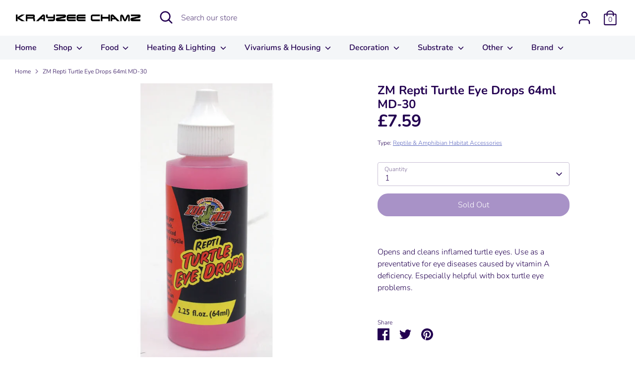

--- FILE ---
content_type: text/html; charset=utf-8
request_url: https://www.krayzeechamz.co.uk/products/zm-repti-turtle-eye-drops-64ml-md-30
body_size: 36685
content:
<!doctype html>
<html class="no-js supports-no-cookies" lang="en">
<head>
  <!-- Boost 3.1.0 -->
  <meta charset="utf-8" />
<meta name="viewport" content="width=device-width,initial-scale=1.0" />
<meta http-equiv="X-UA-Compatible" content="IE=edge">

<link rel="preconnect" href="https://cdn.shopify.com" crossorigin>
<link rel="preconnect" href="https://fonts.shopify.com" crossorigin>
<link rel="preconnect" href="https://monorail-edge.shopifysvc.com"><link rel="preload" as="font" href="//www.krayzeechamz.co.uk/cdn/fonts/nunito/nunito_n3.c1d7c2242f5519d084eafc479d7cc132bcc8c480.woff2" type="font/woff2" crossorigin><link rel="preload" as="font" href="//www.krayzeechamz.co.uk/cdn/fonts/nunito/nunito_n4.fc49103dc396b42cae9460289072d384b6c6eb63.woff2" type="font/woff2" crossorigin><link rel="preload" as="font" href="//www.krayzeechamz.co.uk/cdn/fonts/nunito/nunito_i3.11db3ddffd5485d801b7a5d8a24c3b0e446751f1.woff2" type="font/woff2" crossorigin><link rel="preload" as="font" href="//www.krayzeechamz.co.uk/cdn/fonts/nunito/nunito_i4.fd53bf99043ab6c570187ed42d1b49192135de96.woff2" type="font/woff2" crossorigin><link rel="preload" as="font" href="//www.krayzeechamz.co.uk/cdn/fonts/nunito/nunito_n6.1a6c50dce2e2b3b0d31e02dbd9146b5064bea503.woff2" type="font/woff2" crossorigin><link rel="preload" as="font" href="//www.krayzeechamz.co.uk/cdn/fonts/nunito/nunito_n7.37cf9b8cf43b3322f7e6e13ad2aad62ab5dc9109.woff2" type="font/woff2" crossorigin><link rel="preload" as="font" href="//www.krayzeechamz.co.uk/cdn/fonts/nunito/nunito_n6.1a6c50dce2e2b3b0d31e02dbd9146b5064bea503.woff2" type="font/woff2" crossorigin><link rel="preload" href="//www.krayzeechamz.co.uk/cdn/shop/t/6/assets/vendor.min.js?v=67207134794593361361653926174" as="script">
<link rel="preload" href="//www.krayzeechamz.co.uk/cdn/shop/t/6/assets/theme.js?v=85973221797217206251655712826" as="script"><link rel="canonical" href="https://www.krayzeechamz.co.uk/products/zm-repti-turtle-eye-drops-64ml-md-30" /><link rel="shortcut icon" href="//www.krayzeechamz.co.uk/cdn/shop/files/favicon-32x32_f89379c1-6af7-4d45-ab35-cadddab826f1.png?v=1655282922" type="image/png" /><meta name="description" content="Opens and cleans inflamed turtle eyes. Use as a preventative for eye diseases caused by vitamin A deficiency. Especially helpful with box turtle eye problems.">
<title>ZM Repti Turtle Eye Drops 64ml MD-30
&ndash; Krayzee Chamz
</title>

  <meta property="og:site_name" content="Krayzee Chamz">
<meta property="og:url" content="https://www.krayzeechamz.co.uk/products/zm-repti-turtle-eye-drops-64ml-md-30">
<meta property="og:title" content="ZM Repti Turtle Eye Drops 64ml MD-30">
<meta property="og:type" content="product">
<meta property="og:description" content="Opens and cleans inflamed turtle eyes. Use as a preventative for eye diseases caused by vitamin A deficiency. Especially helpful with box turtle eye problems."><meta property="og:image" content="http://www.krayzeechamz.co.uk/cdn/shop/products/VZD360_45e336e9-3807-43e1-9990-89fdc555e94f_1200x1200.jpg?v=1655155855">
  <meta property="og:image:secure_url" content="https://www.krayzeechamz.co.uk/cdn/shop/products/VZD360_45e336e9-3807-43e1-9990-89fdc555e94f_1200x1200.jpg?v=1655155855">
  <meta property="og:image:width" content="900">
  <meta property="og:image:height" content="900"><meta property="og:price:amount" content="7.59">
  <meta property="og:price:currency" content="GBP"><meta name="twitter:card" content="summary_large_image">
<meta name="twitter:title" content="ZM Repti Turtle Eye Drops 64ml MD-30">
<meta name="twitter:description" content="Opens and cleans inflamed turtle eyes. Use as a preventative for eye diseases caused by vitamin A deficiency. Especially helpful with box turtle eye problems.">


  <link href="//www.krayzeechamz.co.uk/cdn/shop/t/6/assets/styles.css?v=77666427156703045851759333696" rel="stylesheet" type="text/css" media="all" />

  <script>
    document.documentElement.className = document.documentElement.className.replace('no-js', 'js');
    window.theme = window.theme || {};
    window.slate = window.slate || {};
    theme.moneyFormatWithCodeForProductsPreference = "£{{amount}}";
    theme.moneyFormatWithCodeForCartPreference = "£{{amount}}";
    theme.moneyFormat = "£{{amount}}";
    theme.strings = {
      addToCart: "Add to Cart",
      unavailable: "Unavailable",
      addressError: "Error looking up that address",
      addressNoResults: "No results for that address",
      addressQueryLimit: "You have exceeded the Google API usage limit. Consider upgrading to a \u003ca href=\"https:\/\/developers.google.com\/maps\/premium\/usage-limits\"\u003ePremium Plan\u003c\/a\u003e.",
      authError: "There was a problem authenticating your Google Maps API Key.",
      addingToCart: "Adding",
      addedToCart: "Added",
      addedToCartPopupTitle: "Added:",
      addedToCartPopupItems: "Items",
      addedToCartPopupSubtotal: "Subtotal",
      addedToCartPopupGoToCart: "Checkout",
      cartTermsNotChecked: "You must agree to the terms and conditions before continuing.",
      searchLoading: "Loading",
      searchMoreResults: "See all results",
      searchNoResults: "No results",
      priceFrom: "From",
      quantityTooHigh: "You can only have [[ quantity ]] in your cart",
      onSale: "On Sale",
      soldOut: "Sold Out",
      in_stock: "In stock",
      low_stock: "Low stock",
      only_x_left: "[[ quantity ]] in stock",
      single_unit_available: "1 available",
      x_units_available: "[[ quantity ]] in stock, ready to ship",
      unitPriceSeparator: " \/ ",
      close: "Close",
      cart_shipping_calculator_hide_calculator: "Hide shipping calculator",
      cart_shipping_calculator_title: "Get shipping estimates",
      cart_general_hide_note: "Hide instructions for seller",
      cart_general_show_note: "Add instructions for seller",
      previous: "Previous",
      next: "Next"
    };
    theme.routes = {
      account_login_url: '/account/login',
      account_register_url: '/account/register',
      account_addresses_url: '/account/addresses',
      search_url: '/search',
      cart_url: '/cart',
      cart_add_url: '/cart/add',
      cart_change_url: '/cart/change',
      product_recommendations_url: '/recommendations/products'
    };
    theme.settings = {
      dynamicQtyOpts: true,
      saleLabelEnabled: true,
      soldLabelEnabled: true
    };
  </script><script>window.performance && window.performance.mark && window.performance.mark('shopify.content_for_header.start');</script><meta name="google-site-verification" content="xAcO9_CnhdqmmziVmEusdBv8k6jkTMeVz2qGlAH2cQE">
<meta id="shopify-digital-wallet" name="shopify-digital-wallet" content="/64320995557/digital_wallets/dialog">
<meta name="shopify-checkout-api-token" content="5cf87c5335ced12b5791b0f66bb376e0">
<link rel="alternate" type="application/json+oembed" href="https://www.krayzeechamz.co.uk/products/zm-repti-turtle-eye-drops-64ml-md-30.oembed">
<script async="async" src="/checkouts/internal/preloads.js?locale=en-GB"></script>
<link rel="preconnect" href="https://shop.app" crossorigin="anonymous">
<script async="async" src="https://shop.app/checkouts/internal/preloads.js?locale=en-GB&shop_id=64320995557" crossorigin="anonymous"></script>
<script id="apple-pay-shop-capabilities" type="application/json">{"shopId":64320995557,"countryCode":"GB","currencyCode":"GBP","merchantCapabilities":["supports3DS"],"merchantId":"gid:\/\/shopify\/Shop\/64320995557","merchantName":"Krayzee Chamz","requiredBillingContactFields":["postalAddress","email"],"requiredShippingContactFields":["postalAddress","email"],"shippingType":"shipping","supportedNetworks":["visa","maestro","masterCard","discover","elo"],"total":{"type":"pending","label":"Krayzee Chamz","amount":"1.00"},"shopifyPaymentsEnabled":true,"supportsSubscriptions":true}</script>
<script id="shopify-features" type="application/json">{"accessToken":"5cf87c5335ced12b5791b0f66bb376e0","betas":["rich-media-storefront-analytics"],"domain":"www.krayzeechamz.co.uk","predictiveSearch":true,"shopId":64320995557,"locale":"en"}</script>
<script>var Shopify = Shopify || {};
Shopify.shop = "krayzee-chamz.myshopify.com";
Shopify.locale = "en";
Shopify.currency = {"active":"GBP","rate":"1.0"};
Shopify.country = "GB";
Shopify.theme = {"name":"Boost","id":132837408997,"schema_name":"Boost","schema_version":"3.1.0","theme_store_id":863,"role":"main"};
Shopify.theme.handle = "null";
Shopify.theme.style = {"id":null,"handle":null};
Shopify.cdnHost = "www.krayzeechamz.co.uk/cdn";
Shopify.routes = Shopify.routes || {};
Shopify.routes.root = "/";</script>
<script type="module">!function(o){(o.Shopify=o.Shopify||{}).modules=!0}(window);</script>
<script>!function(o){function n(){var o=[];function n(){o.push(Array.prototype.slice.apply(arguments))}return n.q=o,n}var t=o.Shopify=o.Shopify||{};t.loadFeatures=n(),t.autoloadFeatures=n()}(window);</script>
<script>
  window.ShopifyPay = window.ShopifyPay || {};
  window.ShopifyPay.apiHost = "shop.app\/pay";
  window.ShopifyPay.redirectState = null;
</script>
<script id="shop-js-analytics" type="application/json">{"pageType":"product"}</script>
<script defer="defer" async type="module" src="//www.krayzeechamz.co.uk/cdn/shopifycloud/shop-js/modules/v2/client.init-shop-cart-sync_BN7fPSNr.en.esm.js"></script>
<script defer="defer" async type="module" src="//www.krayzeechamz.co.uk/cdn/shopifycloud/shop-js/modules/v2/chunk.common_Cbph3Kss.esm.js"></script>
<script defer="defer" async type="module" src="//www.krayzeechamz.co.uk/cdn/shopifycloud/shop-js/modules/v2/chunk.modal_DKumMAJ1.esm.js"></script>
<script type="module">
  await import("//www.krayzeechamz.co.uk/cdn/shopifycloud/shop-js/modules/v2/client.init-shop-cart-sync_BN7fPSNr.en.esm.js");
await import("//www.krayzeechamz.co.uk/cdn/shopifycloud/shop-js/modules/v2/chunk.common_Cbph3Kss.esm.js");
await import("//www.krayzeechamz.co.uk/cdn/shopifycloud/shop-js/modules/v2/chunk.modal_DKumMAJ1.esm.js");

  window.Shopify.SignInWithShop?.initShopCartSync?.({"fedCMEnabled":true,"windoidEnabled":true});

</script>
<script>
  window.Shopify = window.Shopify || {};
  if (!window.Shopify.featureAssets) window.Shopify.featureAssets = {};
  window.Shopify.featureAssets['shop-js'] = {"shop-cart-sync":["modules/v2/client.shop-cart-sync_CJVUk8Jm.en.esm.js","modules/v2/chunk.common_Cbph3Kss.esm.js","modules/v2/chunk.modal_DKumMAJ1.esm.js"],"init-fed-cm":["modules/v2/client.init-fed-cm_7Fvt41F4.en.esm.js","modules/v2/chunk.common_Cbph3Kss.esm.js","modules/v2/chunk.modal_DKumMAJ1.esm.js"],"init-shop-email-lookup-coordinator":["modules/v2/client.init-shop-email-lookup-coordinator_Cc088_bR.en.esm.js","modules/v2/chunk.common_Cbph3Kss.esm.js","modules/v2/chunk.modal_DKumMAJ1.esm.js"],"init-windoid":["modules/v2/client.init-windoid_hPopwJRj.en.esm.js","modules/v2/chunk.common_Cbph3Kss.esm.js","modules/v2/chunk.modal_DKumMAJ1.esm.js"],"shop-button":["modules/v2/client.shop-button_B0jaPSNF.en.esm.js","modules/v2/chunk.common_Cbph3Kss.esm.js","modules/v2/chunk.modal_DKumMAJ1.esm.js"],"shop-cash-offers":["modules/v2/client.shop-cash-offers_DPIskqss.en.esm.js","modules/v2/chunk.common_Cbph3Kss.esm.js","modules/v2/chunk.modal_DKumMAJ1.esm.js"],"shop-toast-manager":["modules/v2/client.shop-toast-manager_CK7RT69O.en.esm.js","modules/v2/chunk.common_Cbph3Kss.esm.js","modules/v2/chunk.modal_DKumMAJ1.esm.js"],"init-shop-cart-sync":["modules/v2/client.init-shop-cart-sync_BN7fPSNr.en.esm.js","modules/v2/chunk.common_Cbph3Kss.esm.js","modules/v2/chunk.modal_DKumMAJ1.esm.js"],"init-customer-accounts-sign-up":["modules/v2/client.init-customer-accounts-sign-up_CfPf4CXf.en.esm.js","modules/v2/client.shop-login-button_DeIztwXF.en.esm.js","modules/v2/chunk.common_Cbph3Kss.esm.js","modules/v2/chunk.modal_DKumMAJ1.esm.js"],"pay-button":["modules/v2/client.pay-button_CgIwFSYN.en.esm.js","modules/v2/chunk.common_Cbph3Kss.esm.js","modules/v2/chunk.modal_DKumMAJ1.esm.js"],"init-customer-accounts":["modules/v2/client.init-customer-accounts_DQ3x16JI.en.esm.js","modules/v2/client.shop-login-button_DeIztwXF.en.esm.js","modules/v2/chunk.common_Cbph3Kss.esm.js","modules/v2/chunk.modal_DKumMAJ1.esm.js"],"avatar":["modules/v2/client.avatar_BTnouDA3.en.esm.js"],"init-shop-for-new-customer-accounts":["modules/v2/client.init-shop-for-new-customer-accounts_CsZy_esa.en.esm.js","modules/v2/client.shop-login-button_DeIztwXF.en.esm.js","modules/v2/chunk.common_Cbph3Kss.esm.js","modules/v2/chunk.modal_DKumMAJ1.esm.js"],"shop-follow-button":["modules/v2/client.shop-follow-button_BRMJjgGd.en.esm.js","modules/v2/chunk.common_Cbph3Kss.esm.js","modules/v2/chunk.modal_DKumMAJ1.esm.js"],"checkout-modal":["modules/v2/client.checkout-modal_B9Drz_yf.en.esm.js","modules/v2/chunk.common_Cbph3Kss.esm.js","modules/v2/chunk.modal_DKumMAJ1.esm.js"],"shop-login-button":["modules/v2/client.shop-login-button_DeIztwXF.en.esm.js","modules/v2/chunk.common_Cbph3Kss.esm.js","modules/v2/chunk.modal_DKumMAJ1.esm.js"],"lead-capture":["modules/v2/client.lead-capture_DXYzFM3R.en.esm.js","modules/v2/chunk.common_Cbph3Kss.esm.js","modules/v2/chunk.modal_DKumMAJ1.esm.js"],"shop-login":["modules/v2/client.shop-login_CA5pJqmO.en.esm.js","modules/v2/chunk.common_Cbph3Kss.esm.js","modules/v2/chunk.modal_DKumMAJ1.esm.js"],"payment-terms":["modules/v2/client.payment-terms_BxzfvcZJ.en.esm.js","modules/v2/chunk.common_Cbph3Kss.esm.js","modules/v2/chunk.modal_DKumMAJ1.esm.js"]};
</script>
<script id="__st">var __st={"a":64320995557,"offset":0,"reqid":"2baddefc-3de2-4c71-9bae-b5df92ce22c3-1770035088","pageurl":"www.krayzeechamz.co.uk\/products\/zm-repti-turtle-eye-drops-64ml-md-30","u":"997fe539f910","p":"product","rtyp":"product","rid":7853559120101};</script>
<script>window.ShopifyPaypalV4VisibilityTracking = true;</script>
<script id="captcha-bootstrap">!function(){'use strict';const t='contact',e='account',n='new_comment',o=[[t,t],['blogs',n],['comments',n],[t,'customer']],c=[[e,'customer_login'],[e,'guest_login'],[e,'recover_customer_password'],[e,'create_customer']],r=t=>t.map((([t,e])=>`form[action*='/${t}']:not([data-nocaptcha='true']) input[name='form_type'][value='${e}']`)).join(','),a=t=>()=>t?[...document.querySelectorAll(t)].map((t=>t.form)):[];function s(){const t=[...o],e=r(t);return a(e)}const i='password',u='form_key',d=['recaptcha-v3-token','g-recaptcha-response','h-captcha-response',i],f=()=>{try{return window.sessionStorage}catch{return}},m='__shopify_v',_=t=>t.elements[u];function p(t,e,n=!1){try{const o=window.sessionStorage,c=JSON.parse(o.getItem(e)),{data:r}=function(t){const{data:e,action:n}=t;return t[m]||n?{data:e,action:n}:{data:t,action:n}}(c);for(const[e,n]of Object.entries(r))t.elements[e]&&(t.elements[e].value=n);n&&o.removeItem(e)}catch(o){console.error('form repopulation failed',{error:o})}}const l='form_type',E='cptcha';function T(t){t.dataset[E]=!0}const w=window,h=w.document,L='Shopify',v='ce_forms',y='captcha';let A=!1;((t,e)=>{const n=(g='f06e6c50-85a8-45c8-87d0-21a2b65856fe',I='https://cdn.shopify.com/shopifycloud/storefront-forms-hcaptcha/ce_storefront_forms_captcha_hcaptcha.v1.5.2.iife.js',D={infoText:'Protected by hCaptcha',privacyText:'Privacy',termsText:'Terms'},(t,e,n)=>{const o=w[L][v],c=o.bindForm;if(c)return c(t,g,e,D).then(n);var r;o.q.push([[t,g,e,D],n]),r=I,A||(h.body.append(Object.assign(h.createElement('script'),{id:'captcha-provider',async:!0,src:r})),A=!0)});var g,I,D;w[L]=w[L]||{},w[L][v]=w[L][v]||{},w[L][v].q=[],w[L][y]=w[L][y]||{},w[L][y].protect=function(t,e){n(t,void 0,e),T(t)},Object.freeze(w[L][y]),function(t,e,n,w,h,L){const[v,y,A,g]=function(t,e,n){const i=e?o:[],u=t?c:[],d=[...i,...u],f=r(d),m=r(i),_=r(d.filter((([t,e])=>n.includes(e))));return[a(f),a(m),a(_),s()]}(w,h,L),I=t=>{const e=t.target;return e instanceof HTMLFormElement?e:e&&e.form},D=t=>v().includes(t);t.addEventListener('submit',(t=>{const e=I(t);if(!e)return;const n=D(e)&&!e.dataset.hcaptchaBound&&!e.dataset.recaptchaBound,o=_(e),c=g().includes(e)&&(!o||!o.value);(n||c)&&t.preventDefault(),c&&!n&&(function(t){try{if(!f())return;!function(t){const e=f();if(!e)return;const n=_(t);if(!n)return;const o=n.value;o&&e.removeItem(o)}(t);const e=Array.from(Array(32),(()=>Math.random().toString(36)[2])).join('');!function(t,e){_(t)||t.append(Object.assign(document.createElement('input'),{type:'hidden',name:u})),t.elements[u].value=e}(t,e),function(t,e){const n=f();if(!n)return;const o=[...t.querySelectorAll(`input[type='${i}']`)].map((({name:t})=>t)),c=[...d,...o],r={};for(const[a,s]of new FormData(t).entries())c.includes(a)||(r[a]=s);n.setItem(e,JSON.stringify({[m]:1,action:t.action,data:r}))}(t,e)}catch(e){console.error('failed to persist form',e)}}(e),e.submit())}));const S=(t,e)=>{t&&!t.dataset[E]&&(n(t,e.some((e=>e===t))),T(t))};for(const o of['focusin','change'])t.addEventListener(o,(t=>{const e=I(t);D(e)&&S(e,y())}));const B=e.get('form_key'),M=e.get(l),P=B&&M;t.addEventListener('DOMContentLoaded',(()=>{const t=y();if(P)for(const e of t)e.elements[l].value===M&&p(e,B);[...new Set([...A(),...v().filter((t=>'true'===t.dataset.shopifyCaptcha))])].forEach((e=>S(e,t)))}))}(h,new URLSearchParams(w.location.search),n,t,e,['guest_login'])})(!0,!0)}();</script>
<script integrity="sha256-4kQ18oKyAcykRKYeNunJcIwy7WH5gtpwJnB7kiuLZ1E=" data-source-attribution="shopify.loadfeatures" defer="defer" src="//www.krayzeechamz.co.uk/cdn/shopifycloud/storefront/assets/storefront/load_feature-a0a9edcb.js" crossorigin="anonymous"></script>
<script crossorigin="anonymous" defer="defer" src="//www.krayzeechamz.co.uk/cdn/shopifycloud/storefront/assets/shopify_pay/storefront-65b4c6d7.js?v=20250812"></script>
<script data-source-attribution="shopify.dynamic_checkout.dynamic.init">var Shopify=Shopify||{};Shopify.PaymentButton=Shopify.PaymentButton||{isStorefrontPortableWallets:!0,init:function(){window.Shopify.PaymentButton.init=function(){};var t=document.createElement("script");t.src="https://www.krayzeechamz.co.uk/cdn/shopifycloud/portable-wallets/latest/portable-wallets.en.js",t.type="module",document.head.appendChild(t)}};
</script>
<script data-source-attribution="shopify.dynamic_checkout.buyer_consent">
  function portableWalletsHideBuyerConsent(e){var t=document.getElementById("shopify-buyer-consent"),n=document.getElementById("shopify-subscription-policy-button");t&&n&&(t.classList.add("hidden"),t.setAttribute("aria-hidden","true"),n.removeEventListener("click",e))}function portableWalletsShowBuyerConsent(e){var t=document.getElementById("shopify-buyer-consent"),n=document.getElementById("shopify-subscription-policy-button");t&&n&&(t.classList.remove("hidden"),t.removeAttribute("aria-hidden"),n.addEventListener("click",e))}window.Shopify?.PaymentButton&&(window.Shopify.PaymentButton.hideBuyerConsent=portableWalletsHideBuyerConsent,window.Shopify.PaymentButton.showBuyerConsent=portableWalletsShowBuyerConsent);
</script>
<script data-source-attribution="shopify.dynamic_checkout.cart.bootstrap">document.addEventListener("DOMContentLoaded",(function(){function t(){return document.querySelector("shopify-accelerated-checkout-cart, shopify-accelerated-checkout")}if(t())Shopify.PaymentButton.init();else{new MutationObserver((function(e,n){t()&&(Shopify.PaymentButton.init(),n.disconnect())})).observe(document.body,{childList:!0,subtree:!0})}}));
</script>
<link id="shopify-accelerated-checkout-styles" rel="stylesheet" media="screen" href="https://www.krayzeechamz.co.uk/cdn/shopifycloud/portable-wallets/latest/accelerated-checkout-backwards-compat.css" crossorigin="anonymous">
<style id="shopify-accelerated-checkout-cart">
        #shopify-buyer-consent {
  margin-top: 1em;
  display: inline-block;
  width: 100%;
}

#shopify-buyer-consent.hidden {
  display: none;
}

#shopify-subscription-policy-button {
  background: none;
  border: none;
  padding: 0;
  text-decoration: underline;
  font-size: inherit;
  cursor: pointer;
}

#shopify-subscription-policy-button::before {
  box-shadow: none;
}

      </style>
<script id="sections-script" data-sections="product-recommendations" defer="defer" src="//www.krayzeechamz.co.uk/cdn/shop/t/6/compiled_assets/scripts.js?v=356"></script>
<script>window.performance && window.performance.mark && window.performance.mark('shopify.content_for_header.end');</script>

<script>let showMore=document.createElement('script');
showMore.src='//www.krayzeechamz.co.uk/tools/showMore/open.js?pathname='
    +window.location.pathname;
    document.head.append(showMore);</script>
	<script>var crSavePickupProperties = true;</script>
<!-- BEGIN app block: shopify://apps/store-pickup-delivery-cr/blocks/app-embed/c3fec40a-5cb2-4a2b-851c-ed1eaed98975 -->



<style>.cr-hide{display: none!important}</style>

<script type="text/javascript">
    document.addEventListener('crButtonsLoaded', function (e) {
        var pickupContainer = document.getElementById("pickup-container");
        var crStoreForm = pickupContainer.closest("form");
        if (!crStoreForm) return;

        
        
        
        
            if (crStoreForm.action.indexOf('locale=') > -1){
                crStoreForm.action = crStoreForm.action.replace(/\?locale=(.*)\&?/ig, '?locale=en&step=contact_information')
            } else {
                crStoreForm.action += '?locale=en&step=contact_information';
            }        
        

        var crShippingInformation =  crStoreForm.action;
        var pivot = crShippingInformation.replace(/checkout\\[shipping_address\\]\\[first_name\\](.*?)\\&/ig, '');
        crShippingInformation = pivot + "&checkout[shipping_address][first_name]=&";

        pivot = crShippingInformation.replace(/checkout\\[shipping_address\\]\\[last_name\\](.*?)\\&/ig, '');
        crShippingInformation = pivot + "checkout[shipping_address][last_name]=&";

        pivot = crShippingInformation.replace(/checkout\\[shipping_address\\]\\[city\\](.*?)\\&/ig, '');
        crShippingInformation = pivot + "checkout[shipping_address][city]=&";

        pivot = crShippingInformation.replace(/checkout\\[shipping_address\\]\\[province\\](.*?)\\&/ig, '');
        crShippingInformation = pivot + "checkout[shipping_address][province]=&";

        pivot = crShippingInformation.replace(/checkout\\[shipping_address\\]\\[address1\\](.*?)\\&/ig, '');
        crShippingInformation = pivot + "checkout[shipping_address][address1]=&";

        pivot = crShippingInformation.replace(/checkout\\[shipping_address\\]\\[phone\\](.*?)\\&/ig, '');
        crShippingInformation = pivot + "checkout[shipping_address][phone]=&";

        pivot = crShippingInformation.replace(/checkout\\[shipping_address\\]\\[zip\\](.*?)\\&/ig, '');
        crShippingInformation = pivot + "checkout[shipping_address][zip]=&";

        pivot = crShippingInformation.replace(/checkout\\[shipping_address\\]\\[company\\](.*?)\\&/ig, '');
        crShippingInformation = pivot + "checkout[shipping_address][company]=&";
        crStoreForm.action = crShippingInformation
    })

    if (typeof storePickupSettings === 'undefined') {
        var storePickupSettings = '';
        var pickupLocale = '';
        var pickupCompany = '';
        var stores = [];
        var pickupTranslations = {};
        var pickupAddress = '';
    }

    
    var storePickupSettings = {"moneyFormat":"£{{amount}}","max_days":"0","min_days":"2","name":true,"phone":true,"email":true,"date_enabled":true,"mandatory_collections":[{"id":"gid://shopify/Collection/397035569381","handle":"frozen-food","title":"Frozen Food"}],"exclude_collections":[{"id":"gid://shopify/Collection/397098057957","handle":"a-p","title":"A-P"},{"id":"gid://shopify/Collection/397098090725","handle":"q-z","title":"Q-Z"}],"exclude_products":[],"blackoutDates":"","enableBlackoutDates":false,"cart_version":"v1_3","disabled":false,"message":"","button_text":"Pickup In Store","discount":"","extra_input_1":"","extra_input_2":"","extra_input_3":"","tagWithPickupDate":true,"tagWithPickupTime":true,"tagWithPickupLocation":false,"same_day_pickup":false,"stores_on_top":true,"above_weight":"","overwriteLocale":true,"locationsInASelect":true,"saveOnChange":true,"shippingEnabled":true,"pickupEnabled":true}
    var storeData = {"locale":"en","address":"Unit 6 Plants Galore","country":"United Kingdom","city":"Roydon","province":"England","zip":"CM19 5JY","company":"Krayzee Chamz","shopPhone":"01279 793895"}
    storePickupSettings.extra_input_1 = '';
    storePickupSettings.extra_input_2 = '';
    storePickupSettings.extra_input_3 = '';

    var stores = [{"storeID":1049,"name":"Krayzee Chamz Reptile Centre","company":"","street":"Unit 6 Plants Galore Garden Centre, Hamlet Hill","city":"Roydon","country":"United Kingdom","zip":"CM19 5JY","province":"England","disableSameDayPickup":false,"disableSameDayAfterHour":"00:00","enablePickupTime":true,"blackoutDates":"","cutOffStartTime":"00:00","cutOffMinPickupDays":"","allowTimeCutOff":false,"allowDisplayMoreInformation":false,"moreInformation":"","maxOrdersPerTimeSlot":"0","maxOrdersPerDay":"0","orderPreparationHours":"1","orderPreparationMinutes":"0","timeSlotFrequency":"30","pickupDays":["1","2","3","4","5","6","7"],"daysOfWeek":{"0":{"min":{"hour":"11","minute":"00"},"max":{"hour":"16","minute":"00"}},"1":{"min":{"hour":"11","minute":"00"},"max":{"hour":"16","minute":"30"}},"2":{"min":{"hour":"11","minute":"00"},"max":{"hour":"16","minute":"30"}},"3":{"min":{"hour":"11","minute":"00"},"max":{"hour":"16","minute":"30"}},"4":{"min":{"hour":"11","minute":"00"},"max":{"hour":"16","minute":"30"}},"5":{"min":{"hour":"11","minute":"00"},"max":{"hour":"16","minute":"30"}},"6":{"min":{"hour":"11","minute":"00"},"max":{"hour":"16","minute":"30"}}},"enabled":"true"}]

    var crDeliverySettings = {};
    var deliverySlots = crDeliverySettings?.deliverySlots || [];
    var deliveryProductMeta = [];
    //console.log('deliveryProductMeta', deliveryProductMeta)
    if (typeof deliveryProductMeta.products !== 'undefined') {
        var deliveryProduct = deliveryProductMeta.products[0].variants[0].id;      
    } else if (typeof deliveryProductMeta.variants !== 'undefined') {                
        var deliveryProduct = deliveryProductMeta.variants.edges[0].node.id.replace('gid://shopify/ProductVariant/', '');        
    }

    var pickupTranslations = {"en":{"shippingMethod":"Shipping","pleaseClickCheckout":"Please click the checkout button to continue.","textButton":"Pickup In Store","mandatoryForPickupText":"An item in your cart must be collected","pickupDate":"Pickup Date","chooseADateTime":"Choose a date/time","nameOfPersonCollecting":"Name of person collecting","pickupFirstName":"First name","pickupLastName":"Last name","yourName":"Your name","contactNumber":"Contact Number","contactNumberPlaceholder":"01279 793895","pickupEmail":"Your email address","pickupEmailPlaceholder":"email address","pickupStore":"Pickup Store","chooseLocation":"Choose a location below for pickup","chooseLocationOption":"Please choose a location","pickupDateError":"Please enter a pickup date.","nameOfPersonCollectingError":"Please enter who will be picking up your order.","pickupFirstNameError":"Enter a first name","pickupLastNameError":"Enter a last name","contactNumberError":"Please enter a phone number.","emailError":"Please enter your email address.","storeSelectError":"Please select which store you will pick up from","extra1Placeholder":"","extra2Placeholder":"","extra3Placeholder":"","extraField1Error":"You must complete this field","extraField2Error":"You must complete this field","extraField3Error":"You must complete this field","shippingTitle1":"Store Pickup","noRatesForCart":"Pickup is not available for your cart or destination.","noRatesForCountryNotice":"We do not offer pickups in this country.","shippingMethodTitle":"Delivery method","contactAddressTitle":"Pickup address","first_name_label":"First name:","first_name_placeholder":"First name","optional_first_name_label":"First name","optional_first_name_placeholder":"First name (optional)","last_name_label":"Last name","last_name_placeholder":"Last name","company":"Company","zip_code_label":"Zip code","zip_code_placeholder":"ZIP code","postal_code_label":"Postal code","postcode_label":"Postal code","postal_code_placeholder":"Postal code","postcode_placeholder":"Post code","city_label":"City","country_label":"Country","address_title":"Address","address1_label":"Address","orderSummary":"Free Pickup","shippingLabel":"Store Pickup","taxesLabel":"Taxes","shippingDefaultValue":"Calculated at next step","freeTotalLabel":"Free","shippingTitle2":"Store Pickup","billingAddressTitle":"Billing address","cardSecurityNotice":"All transactions are secure and encrypted","sameBillingAddressLabel":"Please use the option below ⬇","differentBillingAddressLabel":"Use a different billing address","billingAddressDescription":"Please enter your Billing Address:","billingAddressDescriptionNoShippingAddress":"Please enter your Billing Address:","thankYouMarkerShipping":"Pickup address","thankYouMarkerCurrent":"Pickup address","shippingAddressTitle":"Pickup address","orderUpdatesSubscribeToEmailNotifications":"Get pickup updates by email","orderUpdatesSubscribeToPhoneNotifications":"Get pickup updates by email or SMS","orderUpdatesSubscribeToEmailOrPhoneNotifications":"Get pickup updates by SMS","reviewBlockShippingAddressTitle":"Store Pickup","continue_to_shipping_method":"Continue"}}

    if (typeof storeData !== 'undefined') {
        var pickupCompany = storeData.company;
        var pickupAddress = storeData.address;
        var pickupCity = storeData.city;
        var pickupCountry = storeData.country;
        var pickupZip = storeData.zip;
        var pickupProvince = storeData.province;
        var pickupLocale = storeData.locale;
        var shopPhone = storeData.shopPhone;
    }

    if (stores.length && typeof stores[0] !== 'undefined') {
        pickupAddress = stores[0].street;
        pickupCountry = stores[0].country;
        pickupCity = stores[0].city;
        pickupProvince = stores[0].province;
        pickupZip = stores[0].zip;
        pickupCompany = stores[0].name.replace(/\#/, '').replace(/\'/, '');
    }

    var CRpickupProductEnabled = true;
    var CRdeliveryProductEnabled = false;
    var CRcarrierServiceEnabled = false;
    var CRdisabledTimes = [];
    var CRoverRidingRules = [];

    if (typeof pickupProduct === "undefined") {
        var pickupProduct = 43054357905637;
    }
    

    //var appUrl = 'https://app.thecreativer.com/';
    var appUrl = 'https://app2.thecreativer.com/';
    var pickupProductInCart = false;
    var CRpermanentDomain = 'krayzee-chamz.myshopify.com';

    

    document.addEventListener("DOMContentLoaded", function(){
        //disableCheckoutButton();
    });

    var crProducts = [];

    


</script>


<div style="display:none;">    
    <script>var crItems = [];</script>
    <script>var CRcollectionIds = [];</script>
    
</div>

<!-- BEGIN app snippet: template -->


  <div class="pickup-wrapper">
    <div id="pickup-container" class="v3 cr-hide" style="flex-direction: column; margin-bottom: 1rem;margin-top: 1rem;">
      <div class="pickup-loading"></div>
      <div id="pickup-header"></div>
      <div class="cr-delivery-methods">
        
          <div class="cr-delivery-method cr-shipping-method selected">
            <img loading="lazy" src="https://cdn.shopify.com/extensions/019c04b2-19c2-7c5a-a058-2d0748313c26/store-pickup-2-101/assets/cr-shipping-icon.png" height="" width="" class="pickup-icon" alt="shipping icon">
            <p class="cr-delivery-method-text" id="cr-shipping-text"></p>
          </div>
        

        

        <div class="js-toggle-pickup pickup-button cr-delivery-method">
          <img loading="lazy" src="https://cdn.shopify.com/extensions/019c04b2-19c2-7c5a-a058-2d0748313c26/store-pickup-2-101/assets/cr-store-pickup-icon.png" height="" width="" alt="pickup icon">
          <p class="cr-delivery-method-text" id="cr-pickup-text"></p>
        </div>
      </div>

      <div class="delivery-method-desc" id="pleaseClickCheckout"></div>

      <!-- Delivery fields -->
      

      <!-- Name of person picking up etc -->
      <div id="pickup-details" style="display:none;">
        <div class="js-stores-position-1"></div>
        
          
            <label id="pickup-date-label" for="pickup-date"></label>
            <div style="position:relative">
              <input type="text" class="datepicker" aria-labelledby="pickup-date-start" id="pickup-date-start" name="pickup-date-start" placeholder="" readonly>
              <span class="cr-calendar-icon">
                                <svg version="1.1" id="Capa_1" xmlns="http://www.w3.org/2000/svg" xmlns:xlink="http://www.w3.org/1999/xlink" x="0px" y="0px" width="36.447px" height="36.447px" viewBox="0 0 36.447 36.447" style="enable-background:new 0 0 36.447 36.447;" xml:space="preserve"><path d="M30.224,3.948h-1.098V2.75c0-1.517-1.197-2.75-2.67-2.75c-1.474,0-2.67,1.233-2.67,2.75v1.197h-2.74V2.75 c0-1.517-1.197-2.75-2.67-2.75c-1.473,0-2.67,1.233-2.67,2.75v1.197h-2.74V2.75c0-1.517-1.197-2.75-2.67-2.75 c-1.473,0-2.67,1.233-2.67,2.75v1.197H6.224c-2.343,0-4.25,1.907-4.25,4.25v24c0,2.343,1.907,4.25,4.25,4.25h24 c2.344,0,4.25-1.907,4.25-4.25v-24C34.474,5.855,32.567,3.948,30.224,3.948z M25.286,2.75c0-0.689,0.525-1.25,1.17-1.25 c0.646,0,1.17,0.561,1.17,1.25v4.896c0,0.689-0.524,1.25-1.17,1.25c-0.645,0-1.17-0.561-1.17-1.25V2.75z M17.206,2.75 c0-0.689,0.525-1.25,1.17-1.25s1.17,0.561,1.17,1.25v4.896c0,0.689-0.525,1.25-1.17,1.25s-1.17-0.561-1.17-1.25V2.75z M9.125,2.75 c0-0.689,0.525-1.25,1.17-1.25s1.17,0.561,1.17,1.25v4.896c0,0.689-0.525,1.25-1.17,1.25s-1.17-0.561-1.17-1.25V2.75z M31.974,32.198c0,0.965-0.785,1.75-1.75,1.75h-24c-0.965,0-1.75-0.785-1.75-1.75v-22h27.5V32.198z"/><rect x="6.724" y="14.626" width="4.595" height="4.089"/><rect x="12.857" y="14.626" width="4.596" height="4.089"/><rect x="18.995" y="14.626" width="4.595" height="4.089"/><rect x="25.128" y="14.626" width="4.596" height="4.089"/><rect x="6.724" y="20.084" width="4.595" height="4.086"/><rect x="12.857" y="20.084" width="4.596" height="4.086"/><rect x="18.995" y="20.084" width="4.595" height="4.086"/><rect x="25.128" y="20.084" width="4.596" height="4.086"/><rect x="6.724" y="25.54" width="4.595" height="4.086"/><rect x="12.857" y="25.54" width="4.596" height="4.086"/><rect x="18.995" y="25.54" width="4.595" height="4.086"/><rect x="25.128" y="25.54" width="4.596" height="4.086"/></svg>
                            </span>
              <input aria-labelledby="pickup-time" type="text" id="pickup-time" style="display: none;">
            </div>
            
              <label id="pickup-date-start-error" class="valid" for="pickup-date-start" style="display: none;"></label>
            
          
        

        
          <label id="pickup-name-label"for="pickup-name"></label>

          <input style="margin-bottom: 0;" type="hidden" id="pickup-name" name="pickup-name" placeholder="Your name">
          <div style="display: flex;">
            <div style="margin-right: 10px;">
              <input aria-labelledby="pickup-first-name" style="margin-bottom: 0px;" type="text" id="pickup-first-name" name="pickup-first-name" placeholder="">
            </div>
            <div>
              <input aria-labelledby="pickup-last-name" style="margin-bottom: 0px;" type="text" id="pickup-last-name" name="pickup-last-name" placeholder="">
            </div>
          </div>
        
        
          <label id="pickup-number-label" for="pickup-number"></label>
          <input type="text" id="pickup-number" name="pickup-number" placeholder="" />
        

        
          <label id="pickup-email-label" for="pickup-email"></label>
          
            <input type="text" id="pickup-email" name="pickup-email" placeholder="" />
          

        

        

        

        

        <div class="js-stores-position-2"></div>
        

        <div class="js-storepickup-message"></div>
        <input type="hidden" id="pickup-attribute" name="attributes[pickup]" value="">
        <input type="hidden" id="pickup-information" name="attributes[Pickup_Information]" value="">
        <input type="hidden" id="pickup-selected-store" name="attributes[Pickup_Store]" value="">

        <input type="hidden" id="pickup-selected-store-id" name="attributes[Pickup_StoreID]" value="">
        <input type="hidden" id="pickup-selected-date" name="attributes[_formattedDate]" value="">
        <input type="hidden" id="pickup-unixtimestamp" name="attributes[_unixTimestamp]" value="">

        

        
          <input type="hidden" id="note-pickup-date" name="attributes[Pickup_date]" value="">
          <input type="hidden" id="note-pickup-time" name="attributes[Pickup_time]" value="">
        

        
          <input type="hidden" id="note-pickup-name" name="attributes[Pickup_name]" value="">
        

        
          <input type="hidden" id="note-pickup-phone" name="attributes[Pickup_phone]" value="">
        

        

        

        
      </div>
    </div>
  </div>
<!-- END app snippet -->

<!-- End dev-->



<!-- END app block --><script src="https://cdn.shopify.com/extensions/019c04b2-19c2-7c5a-a058-2d0748313c26/store-pickup-2-101/assets/app.min.js" type="text/javascript" defer="defer"></script>
<link href="https://cdn.shopify.com/extensions/019c04b2-19c2-7c5a-a058-2d0748313c26/store-pickup-2-101/assets/style.css" rel="stylesheet" type="text/css" media="all">
<link href="https://monorail-edge.shopifysvc.com" rel="dns-prefetch">
<script>(function(){if ("sendBeacon" in navigator && "performance" in window) {try {var session_token_from_headers = performance.getEntriesByType('navigation')[0].serverTiming.find(x => x.name == '_s').description;} catch {var session_token_from_headers = undefined;}var session_cookie_matches = document.cookie.match(/_shopify_s=([^;]*)/);var session_token_from_cookie = session_cookie_matches && session_cookie_matches.length === 2 ? session_cookie_matches[1] : "";var session_token = session_token_from_headers || session_token_from_cookie || "";function handle_abandonment_event(e) {var entries = performance.getEntries().filter(function(entry) {return /monorail-edge.shopifysvc.com/.test(entry.name);});if (!window.abandonment_tracked && entries.length === 0) {window.abandonment_tracked = true;var currentMs = Date.now();var navigation_start = performance.timing.navigationStart;var payload = {shop_id: 64320995557,url: window.location.href,navigation_start,duration: currentMs - navigation_start,session_token,page_type: "product"};window.navigator.sendBeacon("https://monorail-edge.shopifysvc.com/v1/produce", JSON.stringify({schema_id: "online_store_buyer_site_abandonment/1.1",payload: payload,metadata: {event_created_at_ms: currentMs,event_sent_at_ms: currentMs}}));}}window.addEventListener('pagehide', handle_abandonment_event);}}());</script>
<script id="web-pixels-manager-setup">(function e(e,d,r,n,o){if(void 0===o&&(o={}),!Boolean(null===(a=null===(i=window.Shopify)||void 0===i?void 0:i.analytics)||void 0===a?void 0:a.replayQueue)){var i,a;window.Shopify=window.Shopify||{};var t=window.Shopify;t.analytics=t.analytics||{};var s=t.analytics;s.replayQueue=[],s.publish=function(e,d,r){return s.replayQueue.push([e,d,r]),!0};try{self.performance.mark("wpm:start")}catch(e){}var l=function(){var e={modern:/Edge?\/(1{2}[4-9]|1[2-9]\d|[2-9]\d{2}|\d{4,})\.\d+(\.\d+|)|Firefox\/(1{2}[4-9]|1[2-9]\d|[2-9]\d{2}|\d{4,})\.\d+(\.\d+|)|Chrom(ium|e)\/(9{2}|\d{3,})\.\d+(\.\d+|)|(Maci|X1{2}).+ Version\/(15\.\d+|(1[6-9]|[2-9]\d|\d{3,})\.\d+)([,.]\d+|)( \(\w+\)|)( Mobile\/\w+|) Safari\/|Chrome.+OPR\/(9{2}|\d{3,})\.\d+\.\d+|(CPU[ +]OS|iPhone[ +]OS|CPU[ +]iPhone|CPU IPhone OS|CPU iPad OS)[ +]+(15[._]\d+|(1[6-9]|[2-9]\d|\d{3,})[._]\d+)([._]\d+|)|Android:?[ /-](13[3-9]|1[4-9]\d|[2-9]\d{2}|\d{4,})(\.\d+|)(\.\d+|)|Android.+Firefox\/(13[5-9]|1[4-9]\d|[2-9]\d{2}|\d{4,})\.\d+(\.\d+|)|Android.+Chrom(ium|e)\/(13[3-9]|1[4-9]\d|[2-9]\d{2}|\d{4,})\.\d+(\.\d+|)|SamsungBrowser\/([2-9]\d|\d{3,})\.\d+/,legacy:/Edge?\/(1[6-9]|[2-9]\d|\d{3,})\.\d+(\.\d+|)|Firefox\/(5[4-9]|[6-9]\d|\d{3,})\.\d+(\.\d+|)|Chrom(ium|e)\/(5[1-9]|[6-9]\d|\d{3,})\.\d+(\.\d+|)([\d.]+$|.*Safari\/(?![\d.]+ Edge\/[\d.]+$))|(Maci|X1{2}).+ Version\/(10\.\d+|(1[1-9]|[2-9]\d|\d{3,})\.\d+)([,.]\d+|)( \(\w+\)|)( Mobile\/\w+|) Safari\/|Chrome.+OPR\/(3[89]|[4-9]\d|\d{3,})\.\d+\.\d+|(CPU[ +]OS|iPhone[ +]OS|CPU[ +]iPhone|CPU IPhone OS|CPU iPad OS)[ +]+(10[._]\d+|(1[1-9]|[2-9]\d|\d{3,})[._]\d+)([._]\d+|)|Android:?[ /-](13[3-9]|1[4-9]\d|[2-9]\d{2}|\d{4,})(\.\d+|)(\.\d+|)|Mobile Safari.+OPR\/([89]\d|\d{3,})\.\d+\.\d+|Android.+Firefox\/(13[5-9]|1[4-9]\d|[2-9]\d{2}|\d{4,})\.\d+(\.\d+|)|Android.+Chrom(ium|e)\/(13[3-9]|1[4-9]\d|[2-9]\d{2}|\d{4,})\.\d+(\.\d+|)|Android.+(UC? ?Browser|UCWEB|U3)[ /]?(15\.([5-9]|\d{2,})|(1[6-9]|[2-9]\d|\d{3,})\.\d+)\.\d+|SamsungBrowser\/(5\.\d+|([6-9]|\d{2,})\.\d+)|Android.+MQ{2}Browser\/(14(\.(9|\d{2,})|)|(1[5-9]|[2-9]\d|\d{3,})(\.\d+|))(\.\d+|)|K[Aa][Ii]OS\/(3\.\d+|([4-9]|\d{2,})\.\d+)(\.\d+|)/},d=e.modern,r=e.legacy,n=navigator.userAgent;return n.match(d)?"modern":n.match(r)?"legacy":"unknown"}(),u="modern"===l?"modern":"legacy",c=(null!=n?n:{modern:"",legacy:""})[u],f=function(e){return[e.baseUrl,"/wpm","/b",e.hashVersion,"modern"===e.buildTarget?"m":"l",".js"].join("")}({baseUrl:d,hashVersion:r,buildTarget:u}),m=function(e){var d=e.version,r=e.bundleTarget,n=e.surface,o=e.pageUrl,i=e.monorailEndpoint;return{emit:function(e){var a=e.status,t=e.errorMsg,s=(new Date).getTime(),l=JSON.stringify({metadata:{event_sent_at_ms:s},events:[{schema_id:"web_pixels_manager_load/3.1",payload:{version:d,bundle_target:r,page_url:o,status:a,surface:n,error_msg:t},metadata:{event_created_at_ms:s}}]});if(!i)return console&&console.warn&&console.warn("[Web Pixels Manager] No Monorail endpoint provided, skipping logging."),!1;try{return self.navigator.sendBeacon.bind(self.navigator)(i,l)}catch(e){}var u=new XMLHttpRequest;try{return u.open("POST",i,!0),u.setRequestHeader("Content-Type","text/plain"),u.send(l),!0}catch(e){return console&&console.warn&&console.warn("[Web Pixels Manager] Got an unhandled error while logging to Monorail."),!1}}}}({version:r,bundleTarget:l,surface:e.surface,pageUrl:self.location.href,monorailEndpoint:e.monorailEndpoint});try{o.browserTarget=l,function(e){var d=e.src,r=e.async,n=void 0===r||r,o=e.onload,i=e.onerror,a=e.sri,t=e.scriptDataAttributes,s=void 0===t?{}:t,l=document.createElement("script"),u=document.querySelector("head"),c=document.querySelector("body");if(l.async=n,l.src=d,a&&(l.integrity=a,l.crossOrigin="anonymous"),s)for(var f in s)if(Object.prototype.hasOwnProperty.call(s,f))try{l.dataset[f]=s[f]}catch(e){}if(o&&l.addEventListener("load",o),i&&l.addEventListener("error",i),u)u.appendChild(l);else{if(!c)throw new Error("Did not find a head or body element to append the script");c.appendChild(l)}}({src:f,async:!0,onload:function(){if(!function(){var e,d;return Boolean(null===(d=null===(e=window.Shopify)||void 0===e?void 0:e.analytics)||void 0===d?void 0:d.initialized)}()){var d=window.webPixelsManager.init(e)||void 0;if(d){var r=window.Shopify.analytics;r.replayQueue.forEach((function(e){var r=e[0],n=e[1],o=e[2];d.publishCustomEvent(r,n,o)})),r.replayQueue=[],r.publish=d.publishCustomEvent,r.visitor=d.visitor,r.initialized=!0}}},onerror:function(){return m.emit({status:"failed",errorMsg:"".concat(f," has failed to load")})},sri:function(e){var d=/^sha384-[A-Za-z0-9+/=]+$/;return"string"==typeof e&&d.test(e)}(c)?c:"",scriptDataAttributes:o}),m.emit({status:"loading"})}catch(e){m.emit({status:"failed",errorMsg:(null==e?void 0:e.message)||"Unknown error"})}}})({shopId: 64320995557,storefrontBaseUrl: "https://www.krayzeechamz.co.uk",extensionsBaseUrl: "https://extensions.shopifycdn.com/cdn/shopifycloud/web-pixels-manager",monorailEndpoint: "https://monorail-edge.shopifysvc.com/unstable/produce_batch",surface: "storefront-renderer",enabledBetaFlags: ["2dca8a86"],webPixelsConfigList: [{"id":"488243429","configuration":"{\"config\":\"{\\\"pixel_id\\\":\\\"G-DJYKQQDD8E\\\",\\\"target_country\\\":\\\"GB\\\",\\\"gtag_events\\\":[{\\\"type\\\":\\\"search\\\",\\\"action_label\\\":[\\\"G-DJYKQQDD8E\\\",\\\"AW-10956457529\\\/IS1hCMKE79ADELmMuego\\\"]},{\\\"type\\\":\\\"begin_checkout\\\",\\\"action_label\\\":[\\\"G-DJYKQQDD8E\\\",\\\"AW-10956457529\\\/4HrACL-E79ADELmMuego\\\"]},{\\\"type\\\":\\\"view_item\\\",\\\"action_label\\\":[\\\"G-DJYKQQDD8E\\\",\\\"AW-10956457529\\\/QylqCLmE79ADELmMuego\\\",\\\"MC-FVY0DSYY0W\\\"]},{\\\"type\\\":\\\"purchase\\\",\\\"action_label\\\":[\\\"G-DJYKQQDD8E\\\",\\\"AW-10956457529\\\/SK05CLaE79ADELmMuego\\\",\\\"MC-FVY0DSYY0W\\\"]},{\\\"type\\\":\\\"page_view\\\",\\\"action_label\\\":[\\\"G-DJYKQQDD8E\\\",\\\"AW-10956457529\\\/oaKvCLOE79ADELmMuego\\\",\\\"MC-FVY0DSYY0W\\\"]},{\\\"type\\\":\\\"add_payment_info\\\",\\\"action_label\\\":[\\\"G-DJYKQQDD8E\\\",\\\"AW-10956457529\\\/oyPICMWE79ADELmMuego\\\"]},{\\\"type\\\":\\\"add_to_cart\\\",\\\"action_label\\\":[\\\"G-DJYKQQDD8E\\\",\\\"AW-10956457529\\\/r8IwCLyE79ADELmMuego\\\"]}],\\\"enable_monitoring_mode\\\":false}\"}","eventPayloadVersion":"v1","runtimeContext":"OPEN","scriptVersion":"b2a88bafab3e21179ed38636efcd8a93","type":"APP","apiClientId":1780363,"privacyPurposes":[],"dataSharingAdjustments":{"protectedCustomerApprovalScopes":["read_customer_address","read_customer_email","read_customer_name","read_customer_personal_data","read_customer_phone"]}},{"id":"78282981","configuration":"{\"tagID\":\"2613098934881\"}","eventPayloadVersion":"v1","runtimeContext":"STRICT","scriptVersion":"18031546ee651571ed29edbe71a3550b","type":"APP","apiClientId":3009811,"privacyPurposes":["ANALYTICS","MARKETING","SALE_OF_DATA"],"dataSharingAdjustments":{"protectedCustomerApprovalScopes":["read_customer_address","read_customer_email","read_customer_name","read_customer_personal_data","read_customer_phone"]}},{"id":"shopify-app-pixel","configuration":"{}","eventPayloadVersion":"v1","runtimeContext":"STRICT","scriptVersion":"0450","apiClientId":"shopify-pixel","type":"APP","privacyPurposes":["ANALYTICS","MARKETING"]},{"id":"shopify-custom-pixel","eventPayloadVersion":"v1","runtimeContext":"LAX","scriptVersion":"0450","apiClientId":"shopify-pixel","type":"CUSTOM","privacyPurposes":["ANALYTICS","MARKETING"]}],isMerchantRequest: false,initData: {"shop":{"name":"Krayzee Chamz","paymentSettings":{"currencyCode":"GBP"},"myshopifyDomain":"krayzee-chamz.myshopify.com","countryCode":"GB","storefrontUrl":"https:\/\/www.krayzeechamz.co.uk"},"customer":null,"cart":null,"checkout":null,"productVariants":[{"price":{"amount":7.59,"currencyCode":"GBP"},"product":{"title":"ZM Repti Turtle Eye Drops 64ml MD-30","vendor":"Peregrine","id":"7853559120101","untranslatedTitle":"ZM Repti Turtle Eye Drops 64ml MD-30","url":"\/products\/zm-repti-turtle-eye-drops-64ml-md-30","type":"Reptile \u0026 Amphibian Habitat Accessories"},"id":"43029684650213","image":{"src":"\/\/www.krayzeechamz.co.uk\/cdn\/shop\/products\/VZD360_45e336e9-3807-43e1-9990-89fdc555e94f.jpg?v=1655155855"},"sku":"VZD360","title":"Default Title","untranslatedTitle":"Default Title"}],"purchasingCompany":null},},"https://www.krayzeechamz.co.uk/cdn","1d2a099fw23dfb22ep557258f5m7a2edbae",{"modern":"","legacy":""},{"shopId":"64320995557","storefrontBaseUrl":"https:\/\/www.krayzeechamz.co.uk","extensionBaseUrl":"https:\/\/extensions.shopifycdn.com\/cdn\/shopifycloud\/web-pixels-manager","surface":"storefront-renderer","enabledBetaFlags":"[\"2dca8a86\"]","isMerchantRequest":"false","hashVersion":"1d2a099fw23dfb22ep557258f5m7a2edbae","publish":"custom","events":"[[\"page_viewed\",{}],[\"product_viewed\",{\"productVariant\":{\"price\":{\"amount\":7.59,\"currencyCode\":\"GBP\"},\"product\":{\"title\":\"ZM Repti Turtle Eye Drops 64ml MD-30\",\"vendor\":\"Peregrine\",\"id\":\"7853559120101\",\"untranslatedTitle\":\"ZM Repti Turtle Eye Drops 64ml MD-30\",\"url\":\"\/products\/zm-repti-turtle-eye-drops-64ml-md-30\",\"type\":\"Reptile \u0026 Amphibian Habitat Accessories\"},\"id\":\"43029684650213\",\"image\":{\"src\":\"\/\/www.krayzeechamz.co.uk\/cdn\/shop\/products\/VZD360_45e336e9-3807-43e1-9990-89fdc555e94f.jpg?v=1655155855\"},\"sku\":\"VZD360\",\"title\":\"Default Title\",\"untranslatedTitle\":\"Default Title\"}}]]"});</script><script>
  window.ShopifyAnalytics = window.ShopifyAnalytics || {};
  window.ShopifyAnalytics.meta = window.ShopifyAnalytics.meta || {};
  window.ShopifyAnalytics.meta.currency = 'GBP';
  var meta = {"product":{"id":7853559120101,"gid":"gid:\/\/shopify\/Product\/7853559120101","vendor":"Peregrine","type":"Reptile \u0026 Amphibian Habitat Accessories","handle":"zm-repti-turtle-eye-drops-64ml-md-30","variants":[{"id":43029684650213,"price":759,"name":"ZM Repti Turtle Eye Drops 64ml MD-30","public_title":null,"sku":"VZD360"}],"remote":false},"page":{"pageType":"product","resourceType":"product","resourceId":7853559120101,"requestId":"2baddefc-3de2-4c71-9bae-b5df92ce22c3-1770035088"}};
  for (var attr in meta) {
    window.ShopifyAnalytics.meta[attr] = meta[attr];
  }
</script>
<script class="analytics">
  (function () {
    var customDocumentWrite = function(content) {
      var jquery = null;

      if (window.jQuery) {
        jquery = window.jQuery;
      } else if (window.Checkout && window.Checkout.$) {
        jquery = window.Checkout.$;
      }

      if (jquery) {
        jquery('body').append(content);
      }
    };

    var hasLoggedConversion = function(token) {
      if (token) {
        return document.cookie.indexOf('loggedConversion=' + token) !== -1;
      }
      return false;
    }

    var setCookieIfConversion = function(token) {
      if (token) {
        var twoMonthsFromNow = new Date(Date.now());
        twoMonthsFromNow.setMonth(twoMonthsFromNow.getMonth() + 2);

        document.cookie = 'loggedConversion=' + token + '; expires=' + twoMonthsFromNow;
      }
    }

    var trekkie = window.ShopifyAnalytics.lib = window.trekkie = window.trekkie || [];
    if (trekkie.integrations) {
      return;
    }
    trekkie.methods = [
      'identify',
      'page',
      'ready',
      'track',
      'trackForm',
      'trackLink'
    ];
    trekkie.factory = function(method) {
      return function() {
        var args = Array.prototype.slice.call(arguments);
        args.unshift(method);
        trekkie.push(args);
        return trekkie;
      };
    };
    for (var i = 0; i < trekkie.methods.length; i++) {
      var key = trekkie.methods[i];
      trekkie[key] = trekkie.factory(key);
    }
    trekkie.load = function(config) {
      trekkie.config = config || {};
      trekkie.config.initialDocumentCookie = document.cookie;
      var first = document.getElementsByTagName('script')[0];
      var script = document.createElement('script');
      script.type = 'text/javascript';
      script.onerror = function(e) {
        var scriptFallback = document.createElement('script');
        scriptFallback.type = 'text/javascript';
        scriptFallback.onerror = function(error) {
                var Monorail = {
      produce: function produce(monorailDomain, schemaId, payload) {
        var currentMs = new Date().getTime();
        var event = {
          schema_id: schemaId,
          payload: payload,
          metadata: {
            event_created_at_ms: currentMs,
            event_sent_at_ms: currentMs
          }
        };
        return Monorail.sendRequest("https://" + monorailDomain + "/v1/produce", JSON.stringify(event));
      },
      sendRequest: function sendRequest(endpointUrl, payload) {
        // Try the sendBeacon API
        if (window && window.navigator && typeof window.navigator.sendBeacon === 'function' && typeof window.Blob === 'function' && !Monorail.isIos12()) {
          var blobData = new window.Blob([payload], {
            type: 'text/plain'
          });

          if (window.navigator.sendBeacon(endpointUrl, blobData)) {
            return true;
          } // sendBeacon was not successful

        } // XHR beacon

        var xhr = new XMLHttpRequest();

        try {
          xhr.open('POST', endpointUrl);
          xhr.setRequestHeader('Content-Type', 'text/plain');
          xhr.send(payload);
        } catch (e) {
          console.log(e);
        }

        return false;
      },
      isIos12: function isIos12() {
        return window.navigator.userAgent.lastIndexOf('iPhone; CPU iPhone OS 12_') !== -1 || window.navigator.userAgent.lastIndexOf('iPad; CPU OS 12_') !== -1;
      }
    };
    Monorail.produce('monorail-edge.shopifysvc.com',
      'trekkie_storefront_load_errors/1.1',
      {shop_id: 64320995557,
      theme_id: 132837408997,
      app_name: "storefront",
      context_url: window.location.href,
      source_url: "//www.krayzeechamz.co.uk/cdn/s/trekkie.storefront.c59ea00e0474b293ae6629561379568a2d7c4bba.min.js"});

        };
        scriptFallback.async = true;
        scriptFallback.src = '//www.krayzeechamz.co.uk/cdn/s/trekkie.storefront.c59ea00e0474b293ae6629561379568a2d7c4bba.min.js';
        first.parentNode.insertBefore(scriptFallback, first);
      };
      script.async = true;
      script.src = '//www.krayzeechamz.co.uk/cdn/s/trekkie.storefront.c59ea00e0474b293ae6629561379568a2d7c4bba.min.js';
      first.parentNode.insertBefore(script, first);
    };
    trekkie.load(
      {"Trekkie":{"appName":"storefront","development":false,"defaultAttributes":{"shopId":64320995557,"isMerchantRequest":null,"themeId":132837408997,"themeCityHash":"8634984093912057140","contentLanguage":"en","currency":"GBP","eventMetadataId":"05f85750-8a2f-4d09-bc14-3ab6bce2fdf1"},"isServerSideCookieWritingEnabled":true,"monorailRegion":"shop_domain","enabledBetaFlags":["65f19447","b5387b81"]},"Session Attribution":{},"S2S":{"facebookCapiEnabled":false,"source":"trekkie-storefront-renderer","apiClientId":580111}}
    );

    var loaded = false;
    trekkie.ready(function() {
      if (loaded) return;
      loaded = true;

      window.ShopifyAnalytics.lib = window.trekkie;

      var originalDocumentWrite = document.write;
      document.write = customDocumentWrite;
      try { window.ShopifyAnalytics.merchantGoogleAnalytics.call(this); } catch(error) {};
      document.write = originalDocumentWrite;

      window.ShopifyAnalytics.lib.page(null,{"pageType":"product","resourceType":"product","resourceId":7853559120101,"requestId":"2baddefc-3de2-4c71-9bae-b5df92ce22c3-1770035088","shopifyEmitted":true});

      var match = window.location.pathname.match(/checkouts\/(.+)\/(thank_you|post_purchase)/)
      var token = match? match[1]: undefined;
      if (!hasLoggedConversion(token)) {
        setCookieIfConversion(token);
        window.ShopifyAnalytics.lib.track("Viewed Product",{"currency":"GBP","variantId":43029684650213,"productId":7853559120101,"productGid":"gid:\/\/shopify\/Product\/7853559120101","name":"ZM Repti Turtle Eye Drops 64ml MD-30","price":"7.59","sku":"VZD360","brand":"Peregrine","variant":null,"category":"Reptile \u0026 Amphibian Habitat Accessories","nonInteraction":true,"remote":false},undefined,undefined,{"shopifyEmitted":true});
      window.ShopifyAnalytics.lib.track("monorail:\/\/trekkie_storefront_viewed_product\/1.1",{"currency":"GBP","variantId":43029684650213,"productId":7853559120101,"productGid":"gid:\/\/shopify\/Product\/7853559120101","name":"ZM Repti Turtle Eye Drops 64ml MD-30","price":"7.59","sku":"VZD360","brand":"Peregrine","variant":null,"category":"Reptile \u0026 Amphibian Habitat Accessories","nonInteraction":true,"remote":false,"referer":"https:\/\/www.krayzeechamz.co.uk\/products\/zm-repti-turtle-eye-drops-64ml-md-30"});
      }
    });


        var eventsListenerScript = document.createElement('script');
        eventsListenerScript.async = true;
        eventsListenerScript.src = "//www.krayzeechamz.co.uk/cdn/shopifycloud/storefront/assets/shop_events_listener-3da45d37.js";
        document.getElementsByTagName('head')[0].appendChild(eventsListenerScript);

})();</script>
  <script>
  if (!window.ga || (window.ga && typeof window.ga !== 'function')) {
    window.ga = function ga() {
      (window.ga.q = window.ga.q || []).push(arguments);
      if (window.Shopify && window.Shopify.analytics && typeof window.Shopify.analytics.publish === 'function') {
        window.Shopify.analytics.publish("ga_stub_called", {}, {sendTo: "google_osp_migration"});
      }
      console.error("Shopify's Google Analytics stub called with:", Array.from(arguments), "\nSee https://help.shopify.com/manual/promoting-marketing/pixels/pixel-migration#google for more information.");
    };
    if (window.Shopify && window.Shopify.analytics && typeof window.Shopify.analytics.publish === 'function') {
      window.Shopify.analytics.publish("ga_stub_initialized", {}, {sendTo: "google_osp_migration"});
    }
  }
</script>
<script
  defer
  src="https://www.krayzeechamz.co.uk/cdn/shopifycloud/perf-kit/shopify-perf-kit-3.1.0.min.js"
  data-application="storefront-renderer"
  data-shop-id="64320995557"
  data-render-region="gcp-us-east1"
  data-page-type="product"
  data-theme-instance-id="132837408997"
  data-theme-name="Boost"
  data-theme-version="3.1.0"
  data-monorail-region="shop_domain"
  data-resource-timing-sampling-rate="10"
  data-shs="true"
  data-shs-beacon="true"
  data-shs-export-with-fetch="true"
  data-shs-logs-sample-rate="1"
  data-shs-beacon-endpoint="https://www.krayzeechamz.co.uk/api/collect"
></script>
</head>

<body id="zm-repti-turtle-eye-drops-64ml-md-30" class="template-product
">
  <a class="in-page-link visually-hidden skip-link" href="#MainContent">Skip to content</a>

  <div id="shopify-section-header" class="shopify-section"><style data-shopify>
  .store-logo--image{
    max-width: 255px;
    width: 255px;
  }

  @media only screen and (max-width: 939px) {
    .store-logo--image {
      width: auto;
    }
  }

  
</style>
<div class="site-header docking-header" data-section-id="header" data-section-type="header" role="banner"><header class="header-content container">
      <div class="page-header page-width"><!-- LOGO / STORE NAME --><div class="h1 store-logo   hide-for-search-mobile   store-logo--image store-logo-desktop--left store-logo-mobile--inline" itemscope itemtype="http://schema.org/Organization"><!-- LOGO -->
  <a href="/" itemprop="url" class="site-logo site-header__logo-image">
    <meta itemprop="name" content="Krayzee Chamz"><img src="//www.krayzeechamz.co.uk/cdn/shop/files/Text_Logo_Black_2_510x.png?v=1652797919" alt="" itemprop="logo" width="510" height="35"></a></div>
<div class="docked-mobile-navigation-container">
        <div class="docked-mobile-navigation-container__inner"><div class="utils relative ">
          <!-- MOBILE BURGER -->
          <button class="btn btn--plain burger-icon feather-icon js-mobile-menu-icon hide-for-search" aria-label="Toggle menu">
            <svg aria-hidden="true" focusable="false" role="presentation" class="icon feather-menu" viewBox="0 0 24 24"><path d="M3 12h18M3 6h18M3 18h18"/></svg>
          </button><!-- LOGO / STORE NAME --><div class="h1 store-logo   hide-for-search-mobile   store-logo--image store-logo-desktop--left store-logo-mobile--inline" itemscope itemtype="http://schema.org/Organization"><!-- LOGO -->
  <a href="/" itemprop="url" class="site-logo site-header__logo-image">
    <meta itemprop="name" content="Krayzee Chamz"><img src="//www.krayzeechamz.co.uk/cdn/shop/files/Text_Logo_Black_2_510x.png?v=1652797919" alt="" itemprop="logo" width="510" height="35"></a></div>
<!-- DESKTOP SEARCH -->
  
  

  <div class="utils__item search-bar desktop-only search-bar--open settings-open-bar desktop-only "
     data-live-search="true"
     data-live-search-price="true"
     data-live-search-vendor="false"
     data-live-search-meta="true">

  <div class="search-bar__container">
    <button class="btn btn--plain feather-icon icon--header search-form__icon js-search-form-focus" aria-label="Open Search">
      <svg aria-hidden="true" focusable="false" role="presentation" class="icon feather-search" viewBox="0 0 24 24"><circle cx="10.5" cy="10.5" r="7.5"/><path d="M21 21l-5.2-5.2"/></svg>
    </button>
    <span class="icon-fallback-text">Search</span>

    <form class="search-form" action="/search" method="get" role="search" autocomplete="off">
      <input type="hidden" name="type" value="product" />
      <input type="hidden" name="options[prefix]" value="last" />
      <label for="open-search-bar " class="label-hidden">
        Search our store
      </label>
      <input type="search"
             name="q"
             id="open-search-bar "
             value=""
             placeholder="Search our store"
             class="search-form__input"
             autocomplete="off"
             autocorrect="off">
      <button type="submit" class="btn btn--plain search-form__button" aria-label="Search">
      </button>
    </form>

    

    <div class="search-bar__results">
    </div>
  </div>
</div>




<div class="utils__right"><!-- CURRENCY CONVERTER -->
              <div class="utils__item utils__item--currency header-localization header-localization--desktop hide-for-search">
                <form method="post" action="/localization" id="localization_form_desktop-header" accept-charset="UTF-8" class="selectors-form" enctype="multipart/form-data"><input type="hidden" name="form_type" value="localization" /><input type="hidden" name="utf8" value="✓" /><input type="hidden" name="_method" value="put" /><input type="hidden" name="return_to" value="/products/zm-repti-turtle-eye-drops-64ml-md-30" /></form>
              </div><!-- ACCOUNT -->
            
              <div class="utils__item customer-account hide-for-search">
    <a href="/account" class="customer-account__parent-link feather-icon icon--header" aria-haspopup="true" aria-expanded="false" aria-label="Account"><svg aria-hidden="true" focusable="false" role="presentation" class="icon icon-account" viewBox="0 0 24 24"><path d="M20 21v-2a4 4 0 0 0-4-4H8a4 4 0 0 0-4 4v2"/><circle cx="12" cy="7" r="4"/></svg></a>
    <ul class="customer-account__menu">
      
        <li class="customer-account__link customer-login">
          <a href="/account/login">
            Log in
          </a>
        </li>
        <li class="customer-account__link customer-register">
          <a href="/account/register">
          Create an account
          </a>
        </li>
      
    </ul>
  </div>
            

            <!-- CART -->
            
            
            <div class="utils__item header-cart hide-for-search">
              <a href="/cart">
                <span class="feather-icon icon--header"><svg aria-hidden="true" focusable="false" role="presentation" class="icon feather-bag" viewBox="0 0 24 28"><rect x="1" y="7" width="22" height="20" rx="2" ry="2"/><path d="M6 10V6a5 4 2 0 1 12 0v4"/></svg></span>
                <span class="header-cart__count">0</span>
              </a>
              
            </div>
            
          </div>

        </div>

        
        </div>
        </div>
        
      </div>
    </header>

    
    <div class="docked-navigation-container docked-navigation-container--left">
    <div class="docked-navigation-container__inner">
    

    <section class="header-navigation container">
      <nav class="navigation__container page-width mobile-nav-no-margin-top">

        <!-- DOCKED NAV SEARCH CENTER LAYOUT--><!-- MOBILE MENU UTILS -->
        <div class="mobile-menu-utils"><!-- MOBILE MENU LOCALIZATION -->
            <div class="utils__item utils__item--currency header-localization header-localization--mobile hide-for-search">
              <form method="post" action="/localization" id="localization_form_mobile-header" accept-charset="UTF-8" class="selectors-form" enctype="multipart/form-data"><input type="hidden" name="form_type" value="localization" /><input type="hidden" name="utf8" value="✓" /><input type="hidden" name="_method" value="put" /><input type="hidden" name="return_to" value="/products/zm-repti-turtle-eye-drops-64ml-md-30" /></form>
            </div><!-- MOBILE MENU CLOSE -->
          <button class="btn btn--plain close-mobile-menu js-close-mobile-menu" aria-label="Close">
            <span class="feather-icon icon--header">
              <svg aria-hidden="true" focusable="false" role="presentation" class="icon feather-x" viewBox="0 0 24 24"><path d="M18 6L6 18M6 6l12 12"/></svg>
            </span>
          </button>
        </div>

        <!-- MOBILE MENU SEARCH BAR -->
        <div class="mobile-menu-search-bar">
          <div class="utils__item search-bar mobile-only  search-bar--open mobile-menu-search"
     data-live-search="true"
     data-live-search-price="true"
     data-live-search-vendor="false"
     data-live-search-meta="true">

  <div class="search-bar__container">
    <button class="btn btn--plain feather-icon icon--header search-form__icon js-search-form-focus" aria-label="Open Search">
      <svg aria-hidden="true" focusable="false" role="presentation" class="icon feather-search" viewBox="0 0 24 24"><circle cx="10.5" cy="10.5" r="7.5"/><path d="M21 21l-5.2-5.2"/></svg>
    </button>
    <span class="icon-fallback-text">Search</span>

    <form class="search-form" action="/search" method="get" role="search" autocomplete="off">
      <input type="hidden" name="type" value="product" />
      <input type="hidden" name="options[prefix]" value="last" />
      <label for="mobile-menu-search" class="label-hidden">
        Search our store
      </label>
      <input type="search"
             name="q"
             id="mobile-menu-search"
             value=""
             placeholder="Search our store"
             class="search-form__input"
             autocomplete="off"
             autocorrect="off">
      <button type="submit" class="btn btn--plain search-form__button" aria-label="Search">
      </button>
    </form>

    
  </div>
</div>



        </div>

        <!-- MOBILE MENU -->
        <ul class="nav mobile-site-nav">
          
            <li class="mobile-site-nav__item">
              <a href="/" class="mobile-site-nav__link">
                Home
              </a>
              
              
            </li>
          
            <li class="mobile-site-nav__item">
              <a href="/collections/all" class="mobile-site-nav__link">
                Shop
              </a>
              
                <button class="btn--plain feather-icon mobile-site-nav__icon" aria-label="Open dropdown menu"><svg aria-hidden="true" focusable="false" role="presentation" class="icon feather-icon feather-chevron-down" viewBox="0 0 24 24"><path d="M6 9l6 6 6-6"/></svg>
</button>
              
              
                <ul class="mobile-site-nav__menu">
                  
                    <li class="mobile-site-nav__item">
                      <a href="/collections/all" class="mobile-site-nav__link">
                        All Products
                      </a>
                      
                      
                    </li>
                  
                    <li class="mobile-site-nav__item">
                      <a href="/collections/5-for-10" class="mobile-site-nav__link">
                        3 Tubs for £10
                      </a>
                      
                      
                    </li>
                  
                    <li class="mobile-site-nav__item">
                      <a href="/collections/live-food" class="mobile-site-nav__link">
                        Live Food
                      </a>
                      
                      
                    </li>
                  
                    <li class="mobile-site-nav__item">
                      <a href="/collections/frozen-food" class="mobile-site-nav__link">
                        Frozen Food
                      </a>
                      
                      
                    </li>
                  
                    <li class="mobile-site-nav__item">
                      <a href="/collections/other-food" class="mobile-site-nav__link">
                        Other Food
                      </a>
                      
                      
                    </li>
                  
                    <li class="mobile-site-nav__item">
                      <a href="/collections/heating" class="mobile-site-nav__link">
                        Heating
                      </a>
                      
                      
                    </li>
                  
                    <li class="mobile-site-nav__item">
                      <a href="/collections/lighting" class="mobile-site-nav__link">
                        Lighting
                      </a>
                      
                      
                    </li>
                  
                    <li class="mobile-site-nav__item">
                      <a href="/collections/habitats" class="mobile-site-nav__link">
                        Habitats
                      </a>
                      
                      
                    </li>
                  
                    <li class="mobile-site-nav__item">
                      <a href="/collections/animal-specific-housing" class="mobile-site-nav__link">
                        Animal Specific Habitats
                      </a>
                      
                      
                    </li>
                  
                    <li class="mobile-site-nav__item">
                      <a href="/collections/other-housing" class="mobile-site-nav__link">
                        Misc Habitats
                      </a>
                      
                      
                    </li>
                  
                    <li class="mobile-site-nav__item">
                      <a href="/collections/decoration" class="mobile-site-nav__link">
                        Decoration
                      </a>
                      
                      
                    </li>
                  
                    <li class="mobile-site-nav__item">
                      <a href="/collections/animal-specific-s" class="mobile-site-nav__link">
                        Animal Specific Substrate
                      </a>
                      
                      
                    </li>
                  
                    <li class="mobile-site-nav__item">
                      <a href="/collections/substrate" class="mobile-site-nav__link">
                        Other Substrate
                      </a>
                      
                      
                    </li>
                  
                    <li class="mobile-site-nav__item">
                      <a href="/collections/healthcare" class="mobile-site-nav__link">
                        Healthcare
                      </a>
                      
                      
                    </li>
                  
                    <li class="mobile-site-nav__item">
                      <a href="/collections/humidity" class="mobile-site-nav__link">
                        Humidity
                      </a>
                      
                      
                    </li>
                  
                    <li class="mobile-site-nav__item">
                      <a href="/collections/plants" class="mobile-site-nav__link">
                        Plants
                      </a>
                      
                      
                    </li>
                  
                    <li class="mobile-site-nav__item">
                      <a href="/collections/supplements" class="mobile-site-nav__link">
                        Supplements
                      </a>
                      
                      
                    </li>
                  
                    <li class="mobile-site-nav__item">
                      <a href="/collections/misc" class="mobile-site-nav__link">
                        Misc
                      </a>
                      
                      
                    </li>
                  
                </ul>
              
            </li>
          
            <li class="mobile-site-nav__item">
              <a href="/collections/food" class="mobile-site-nav__link">
                Food
              </a>
              
                <button class="btn--plain feather-icon mobile-site-nav__icon" aria-label="Open dropdown menu"><svg aria-hidden="true" focusable="false" role="presentation" class="icon feather-icon feather-chevron-down" viewBox="0 0 24 24"><path d="M6 9l6 6 6-6"/></svg>
</button>
              
              
                <ul class="mobile-site-nav__menu">
                  
                    <li class="mobile-site-nav__item">
                      <a href="/collections/live-food" class="mobile-site-nav__link">
                        Live Food
                      </a>
                      
                        <button class="btn--plain feather-icon mobile-site-nav__icon" aria-haspopup="true" aria-expanded="false" aria-label="Open dropdown menu"><svg aria-hidden="true" focusable="false" role="presentation" class="icon feather-icon feather-chevron-down" viewBox="0 0 24 24"><path d="M6 9l6 6 6-6"/></svg>
</button>
                      
                      
                        <ul class="mobile-site-nav__menu">
                          
                            <li class="mobile-site-nav__item">
                              <a href="/collections/crickets" class="mobile-site-nav__link">
                                Crickets
                              </a>
                            </li>
                          
                            <li class="mobile-site-nav__item">
                              <a href="/collections/dubia-roaches" class="mobile-site-nav__link">
                                Dubia Roaches
                              </a>
                            </li>
                          
                            <li class="mobile-site-nav__item">
                              <a href="/collections/flies" class="mobile-site-nav__link">
                                Flies
                              </a>
                            </li>
                          
                            <li class="mobile-site-nav__item">
                              <a href="/collections/food-dishes" class="mobile-site-nav__link">
                                Food Dishes
                              </a>
                            </li>
                          
                            <li class="mobile-site-nav__item">
                              <a href="/collections/locusts" class="mobile-site-nav__link">
                                Locusts
                              </a>
                            </li>
                          
                            <li class="mobile-site-nav__item">
                              <a href="/collections/silkworms" class="mobile-site-nav__link">
                                Silkworms
                              </a>
                            </li>
                          
                            <li class="mobile-site-nav__item">
                              <a href="/collections/springtails" class="mobile-site-nav__link">
                                Springtails
                              </a>
                            </li>
                          
                            <li class="mobile-site-nav__item">
                              <a href="/collections/woodlice" class="mobile-site-nav__link">
                                Woodlice
                              </a>
                            </li>
                          
                            <li class="mobile-site-nav__item">
                              <a href="/collections/worms" class="mobile-site-nav__link">
                                Worms
                              </a>
                            </li>
                          
                        </ul>
                      
                    </li>
                  
                    <li class="mobile-site-nav__item">
                      <a href="/collections/supplements" class="mobile-site-nav__link">
                        Supplements
                      </a>
                      
                        <button class="btn--plain feather-icon mobile-site-nav__icon" aria-haspopup="true" aria-expanded="false" aria-label="Open dropdown menu"><svg aria-hidden="true" focusable="false" role="presentation" class="icon feather-icon feather-chevron-down" viewBox="0 0 24 24"><path d="M6 9l6 6 6-6"/></svg>
</button>
                      
                      
                        <ul class="mobile-site-nav__menu">
                          
                            <li class="mobile-site-nav__item">
                              <a href="/collections/calcium-blocks" class="mobile-site-nav__link">
                                Calcium Blocks
                              </a>
                            </li>
                          
                            <li class="mobile-site-nav__item">
                              <a href="/collections/calcium-powder" class="mobile-site-nav__link">
                                Calcium Powder
                              </a>
                            </li>
                          
                            <li class="mobile-site-nav__item">
                              <a href="/collections/carotenoid" class="mobile-site-nav__link">
                                Carotenoid
                              </a>
                            </li>
                          
                            <li class="mobile-site-nav__item">
                              <a href="/collections/electrolyte" class="mobile-site-nav__link">
                                Electrolyte
                              </a>
                            </li>
                          
                            <li class="mobile-site-nav__item">
                              <a href="/collections/multi-vitamin" class="mobile-site-nav__link">
                                Multi Vitamins
                              </a>
                            </li>
                          
                            <li class="mobile-site-nav__item">
                              <a href="/collections/shed-support" class="mobile-site-nav__link">
                                Shed Support
                              </a>
                            </li>
                          
                            <li class="mobile-site-nav__item">
                              <a href="/collections/vitamin-a" class="mobile-site-nav__link">
                                Vitamin A
                              </a>
                            </li>
                          
                        </ul>
                      
                    </li>
                  
                    <li class="mobile-site-nav__item">
                      <a href="/collections/animal-specific" class="mobile-site-nav__link">
                        Animal Specific
                      </a>
                      
                        <button class="btn--plain feather-icon mobile-site-nav__icon" aria-haspopup="true" aria-expanded="false" aria-label="Open dropdown menu"><svg aria-hidden="true" focusable="false" role="presentation" class="icon feather-icon feather-chevron-down" viewBox="0 0 24 24"><path d="M6 9l6 6 6-6"/></svg>
</button>
                      
                      
                        <ul class="mobile-site-nav__menu">
                          
                            <li class="mobile-site-nav__item">
                              <a href="/collections/amphibian" class="mobile-site-nav__link">
                                Amphibian
                              </a>
                            </li>
                          
                            <li class="mobile-site-nav__item">
                              <a href="/collections/bearded-dragon" class="mobile-site-nav__link">
                                Bearded Dragon
                              </a>
                            </li>
                          
                            <li class="mobile-site-nav__item">
                              <a href="/collections/crested-gecko" class="mobile-site-nav__link">
                                Crested Gecko
                              </a>
                            </li>
                          
                            <li class="mobile-site-nav__item">
                              <a href="/collections/custodian" class="mobile-site-nav__link">
                                Custodian
                              </a>
                            </li>
                          
                            <li class="mobile-site-nav__item">
                              <a href="/collections/hedgehog" class="mobile-site-nav__link">
                                Hedgehog
                              </a>
                            </li>
                          
                            <li class="mobile-site-nav__item">
                              <a href="/collections/leopard-gecko" class="mobile-site-nav__link">
                                Leopard Gecko
                              </a>
                            </li>
                          
                            <li class="mobile-site-nav__item">
                              <a href="/collections/sugar-glider" class="mobile-site-nav__link">
                                Sugar Glider
                              </a>
                            </li>
                          
                            <li class="mobile-site-nav__item">
                              <a href="/collections/tortoise" class="mobile-site-nav__link">
                                Tortoise
                              </a>
                            </li>
                          
                            <li class="mobile-site-nav__item">
                              <a href="/collections/turtle" class="mobile-site-nav__link">
                                Turtle
                              </a>
                            </li>
                          
                        </ul>
                      
                    </li>
                  
                    <li class="mobile-site-nav__item">
                      <a href="/collections/other-food" class="mobile-site-nav__link">
                        Other Food
                      </a>
                      
                        <button class="btn--plain feather-icon mobile-site-nav__icon" aria-haspopup="true" aria-expanded="false" aria-label="Open dropdown menu"><svg aria-hidden="true" focusable="false" role="presentation" class="icon feather-icon feather-chevron-down" viewBox="0 0 24 24"><path d="M6 9l6 6 6-6"/></svg>
</button>
                      
                      
                        <ul class="mobile-site-nav__menu">
                          
                            <li class="mobile-site-nav__item">
                              <a href="/collections/aquatic-food" class="mobile-site-nav__link">
                                Aquatic Food
                              </a>
                            </li>
                          
                            <li class="mobile-site-nav__item">
                              <a href="/collections/care-kit" class="mobile-site-nav__link">
                                Care Kit
                              </a>
                            </li>
                          
                            <li class="mobile-site-nav__item">
                              <a href="/collections/cricket-pen" class="mobile-site-nav__link">
                                Cricket Pen
                              </a>
                            </li>
                          
                            <li class="mobile-site-nav__item">
                              <a href="/collections/food-dishes" class="mobile-site-nav__link">
                                Food Dishes
                              </a>
                            </li>
                          
                            <li class="mobile-site-nav__item">
                              <a href="/collections/frozen-food" class="mobile-site-nav__link">
                                Frozen Food
                              </a>
                            </li>
                          
                            <li class="mobile-site-nav__item">
                              <a href="/collections/jelly-pots" class="mobile-site-nav__link">
                                Jelly Pots
                              </a>
                            </li>
                          
                            <li class="mobile-site-nav__item">
                              <a href="/collections/shrimps" class="mobile-site-nav__link">
                                Shrimps
                              </a>
                            </li>
                          
                            <li class="mobile-site-nav__item">
                              <a href="/collections/insects" class="mobile-site-nav__link">
                                Insects (not live)
                              </a>
                            </li>
                          
                            <li class="mobile-site-nav__item">
                              <a href="/collections/roaches-not-live" class="mobile-site-nav__link">
                                Roaches (not live)
                              </a>
                            </li>
                          
                            <li class="mobile-site-nav__item">
                              <a href="/collections/snails-not-live" class="mobile-site-nav__link">
                                Snails (not live)
                              </a>
                            </li>
                          
                            <li class="mobile-site-nav__item">
                              <a href="/collections/worms-not-live" class="mobile-site-nav__link">
                                Worms (not live)
                              </a>
                            </li>
                          
                        </ul>
                      
                    </li>
                  
                </ul>
              
            </li>
          
            <li class="mobile-site-nav__item">
              <a href="/collections/heating-lighting" class="mobile-site-nav__link">
                Heating & Lighting
              </a>
              
                <button class="btn--plain feather-icon mobile-site-nav__icon" aria-label="Open dropdown menu"><svg aria-hidden="true" focusable="false" role="presentation" class="icon feather-icon feather-chevron-down" viewBox="0 0 24 24"><path d="M6 9l6 6 6-6"/></svg>
</button>
              
              
                <ul class="mobile-site-nav__menu">
                  
                    <li class="mobile-site-nav__item">
                      <a href="/collections/heating" class="mobile-site-nav__link">
                        Heating
                      </a>
                      
                        <button class="btn--plain feather-icon mobile-site-nav__icon" aria-haspopup="true" aria-expanded="false" aria-label="Open dropdown menu"><svg aria-hidden="true" focusable="false" role="presentation" class="icon feather-icon feather-chevron-down" viewBox="0 0 24 24"><path d="M6 9l6 6 6-6"/></svg>
</button>
                      
                      
                        <ul class="mobile-site-nav__menu">
                          
                            <li class="mobile-site-nav__item">
                              <a href="/collections/basking-lamp" class="mobile-site-nav__link">
                                Basking Lamp
                              </a>
                            </li>
                          
                            <li class="mobile-site-nav__item">
                              <a href="/collections/ceramic" class="mobile-site-nav__link">
                                Ceramic
                              </a>
                            </li>
                          
                            <li class="mobile-site-nav__item">
                              <a href="/collections/heat-mat" class="mobile-site-nav__link">
                                Heat Mat
                              </a>
                            </li>
                          
                            <li class="mobile-site-nav__item">
                              <a href="/collections/heater-guard" class="mobile-site-nav__link">
                                Heater Guard
                              </a>
                            </li>
                          
                            <li class="mobile-site-nav__item">
                              <a href="/collections/heat-lamp" class="mobile-site-nav__link">
                                Heat Lamp
                              </a>
                            </li>
                          
                            <li class="mobile-site-nav__item">
                              <a href="/collections/infrared" class="mobile-site-nav__link">
                                Infrared
                              </a>
                            </li>
                          
                            <li class="mobile-site-nav__item">
                              <a href="/collections/mercury-vapor" class="mobile-site-nav__link">
                                Mercury Vapor
                              </a>
                            </li>
                          
                            <li class="mobile-site-nav__item">
                              <a href="/collections/paludarium" class="mobile-site-nav__link">
                                Paludarium
                              </a>
                            </li>
                          
                            <li class="mobile-site-nav__item">
                              <a href="/collections/spider" class="mobile-site-nav__link">
                                Spider
                              </a>
                            </li>
                          
                            <li class="mobile-site-nav__item">
                              <a href="/collections/thermometer" class="mobile-site-nav__link">
                                Thermometer
                              </a>
                            </li>
                          
                            <li class="mobile-site-nav__item">
                              <a href="/collections/thermostat" class="mobile-site-nav__link">
                                Thermostat
                              </a>
                            </li>
                          
                            <li class="mobile-site-nav__item">
                              <a href="/collections/turtle-1" class="mobile-site-nav__link">
                                Turtle
                              </a>
                            </li>
                          
                        </ul>
                      
                    </li>
                  
                    <li class="mobile-site-nav__item">
                      <a href="/collections/lighting" class="mobile-site-nav__link">
                        Lighting
                      </a>
                      
                        <button class="btn--plain feather-icon mobile-site-nav__icon" aria-haspopup="true" aria-expanded="false" aria-label="Open dropdown menu"><svg aria-hidden="true" focusable="false" role="presentation" class="icon feather-icon feather-chevron-down" viewBox="0 0 24 24"><path d="M6 9l6 6 6-6"/></svg>
</button>
                      
                      
                        <ul class="mobile-site-nav__menu">
                          
                            <li class="mobile-site-nav__item">
                              <a href="/collections/black-light" class="mobile-site-nav__link">
                                Black Light
                              </a>
                            </li>
                          
                            <li class="mobile-site-nav__item">
                              <a href="/collections/halide" class="mobile-site-nav__link">
                                Halide Lighting
                              </a>
                            </li>
                          
                            <li class="mobile-site-nav__item">
                              <a href="/collections/led" class="mobile-site-nav__link">
                                LED Lighting
                              </a>
                            </li>
                          
                            <li class="mobile-site-nav__item">
                              <a href="/collections/lumenize-m" class="mobile-site-nav__link">
                                LumenIZE
                              </a>
                            </li>
                          
                            <li class="mobile-site-nav__item">
                              <a href="/collections/natural-light" class="mobile-site-nav__link">
                                Natural Light
                              </a>
                            </li>
                          
                            <li class="mobile-site-nav__item">
                              <a href="/collections/solarmeter" class="mobile-site-nav__link">
                                Solarmeter
                              </a>
                            </li>
                          
                            <li class="mobile-site-nav__item">
                              <a href="/collections/spotlamp" class="mobile-site-nav__link">
                                Spotlamp
                              </a>
                            </li>
                          
                            <li class="mobile-site-nav__item">
                              <a href="/collections/thermalzoopro" class="mobile-site-nav__link">
                                ThermalZooPro
                              </a>
                            </li>
                          
                            <li class="mobile-site-nav__item">
                              <a href="/collections/uv" class="mobile-site-nav__link">
                                UV Lighting
                              </a>
                            </li>
                          
                        </ul>
                      
                    </li>
                  
                    <li class="mobile-site-nav__item">
                      <a href="/collections/electrical" class="mobile-site-nav__link">
                        Electrical
                      </a>
                      
                        <button class="btn--plain feather-icon mobile-site-nav__icon" aria-haspopup="true" aria-expanded="false" aria-label="Open dropdown menu"><svg aria-hidden="true" focusable="false" role="presentation" class="icon feather-icon feather-chevron-down" viewBox="0 0 24 24"><path d="M6 9l6 6 6-6"/></svg>
</button>
                      
                      
                        <ul class="mobile-site-nav__menu">
                          
                            <li class="mobile-site-nav__item">
                              <a href="/collections/cable" class="mobile-site-nav__link">
                                Cable
                              </a>
                            </li>
                          
                            <li class="mobile-site-nav__item">
                              <a href="/collections/controller" class="mobile-site-nav__link">
                                Controller
                              </a>
                            </li>
                          
                            <li class="mobile-site-nav__item">
                              <a href="/collections/electrical" class="mobile-site-nav__link">
                                Electrical
                              </a>
                            </li>
                          
                            <li class="mobile-site-nav__item">
                              <a href="/collections/fans" class="mobile-site-nav__link">
                                Fans
                              </a>
                            </li>
                          
                            <li class="mobile-site-nav__item">
                              <a href="/collections/fixture" class="mobile-site-nav__link">
                                Fixture
                              </a>
                            </li>
                          
                            <li class="mobile-site-nav__item">
                              <a href="/collections/light-clips" class="mobile-site-nav__link">
                                Light Clips
                              </a>
                            </li>
                          
                        </ul>
                      
                    </li>
                  
                </ul>
              
            </li>
          
            <li class="mobile-site-nav__item">
              <a href="/collections/vivariums-housing" class="mobile-site-nav__link">
                Vivariums & Housing
              </a>
              
                <button class="btn--plain feather-icon mobile-site-nav__icon" aria-label="Open dropdown menu"><svg aria-hidden="true" focusable="false" role="presentation" class="icon feather-icon feather-chevron-down" viewBox="0 0 24 24"><path d="M6 9l6 6 6-6"/></svg>
</button>
              
              
                <ul class="mobile-site-nav__menu">
                  
                    <li class="mobile-site-nav__item">
                      <a href="/collections/habitats" class="mobile-site-nav__link">
                        Habitats
                      </a>
                      
                        <button class="btn--plain feather-icon mobile-site-nav__icon" aria-haspopup="true" aria-expanded="false" aria-label="Open dropdown menu"><svg aria-hidden="true" focusable="false" role="presentation" class="icon feather-icon feather-chevron-down" viewBox="0 0 24 24"><path d="M6 9l6 6 6-6"/></svg>
</button>
                      
                      
                        <ul class="mobile-site-nav__menu">
                          
                            <li class="mobile-site-nav__item">
                              <a href="/collections/faunarium" class="mobile-site-nav__link">
                                Faunarium
                              </a>
                            </li>
                          
                            <li class="mobile-site-nav__item">
                              <a href="/collections/terrarium" class="mobile-site-nav__link">
                                Terrarium
                              </a>
                            </li>
                          
                            <li class="mobile-site-nav__item">
                              <a href="/collections/paludarium-1" class="mobile-site-nav__link">
                                Paludarium
                              </a>
                            </li>
                          
                            <li class="mobile-site-nav__item">
                              <a href="/collections/cabinet" class="mobile-site-nav__link">
                                Cabinets
                              </a>
                            </li>
                          
                            <li class="mobile-site-nav__item">
                              <a href="/collections/repti-breeze" class="mobile-site-nav__link">
                                Repti-Breeze
                              </a>
                            </li>
                          
                            <li class="mobile-site-nav__item">
                              <a href="/collections/repti-home" class="mobile-site-nav__link">
                                Repti-Home
                              </a>
                            </li>
                          
                            <li class="mobile-site-nav__item">
                              <a href="/collections/repti-view" class="mobile-site-nav__link">
                                Repti-View
                              </a>
                            </li>
                          
                            <li class="mobile-site-nav__item">
                              <a href="/collections/reptihabitat" class="mobile-site-nav__link">
                                Repti-Habitat
                              </a>
                            </li>
                          
                            <li class="mobile-site-nav__item">
                              <a href="/collections/terrestrial" class="mobile-site-nav__link">
                                Terrestrial
                              </a>
                            </li>
                          
                        </ul>
                      
                    </li>
                  
                    <li class="mobile-site-nav__item">
                      <a href="/collections/animal-specific-housing" class="mobile-site-nav__link">
                        Animal Specific
                      </a>
                      
                        <button class="btn--plain feather-icon mobile-site-nav__icon" aria-haspopup="true" aria-expanded="false" aria-label="Open dropdown menu"><svg aria-hidden="true" focusable="false" role="presentation" class="icon feather-icon feather-chevron-down" viewBox="0 0 24 24"><path d="M6 9l6 6 6-6"/></svg>
</button>
                      
                      
                        <ul class="mobile-site-nav__menu">
                          
                            <li class="mobile-site-nav__item">
                              <a href="/collections/bearded-dragon-1" class="mobile-site-nav__link">
                                Bearded Dragon
                              </a>
                            </li>
                          
                            <li class="mobile-site-nav__item">
                              <a href="/collections/chameleon" class="mobile-site-nav__link">
                                Chameleon
                              </a>
                            </li>
                          
                            <li class="mobile-site-nav__item">
                              <a href="/collections/crested-gecko-1" class="mobile-site-nav__link">
                                Crested Gecko
                              </a>
                            </li>
                          
                            <li class="mobile-site-nav__item">
                              <a href="/collections/leopard-gecko-1" class="mobile-site-nav__link">
                                Leopard Gecko
                              </a>
                            </li>
                          
                            <li class="mobile-site-nav__item">
                              <a href="/collections/snake" class="mobile-site-nav__link">
                                Snake
                              </a>
                            </li>
                          
                            <li class="mobile-site-nav__item">
                              <a href="/collections/tortoise-table" class="mobile-site-nav__link">
                                Tortoise
                              </a>
                            </li>
                          
                            <li class="mobile-site-nav__item">
                              <a href="/collections/turtle-2" class="mobile-site-nav__link">
                                Turtle
                              </a>
                            </li>
                          
                        </ul>
                      
                    </li>
                  
                    <li class="mobile-site-nav__item">
                      <a href="/collections/other-housing" class="mobile-site-nav__link">
                        Other Housing
                      </a>
                      
                        <button class="btn--plain feather-icon mobile-site-nav__icon" aria-haspopup="true" aria-expanded="false" aria-label="Open dropdown menu"><svg aria-hidden="true" focusable="false" role="presentation" class="icon feather-icon feather-chevron-down" viewBox="0 0 24 24"><path d="M6 9l6 6 6-6"/></svg>
</button>
                      
                      
                        <ul class="mobile-site-nav__menu">
                          
                            <li class="mobile-site-nav__item">
                              <a href="/collections/breeding-box" class="mobile-site-nav__link">
                                Breeding Box
                              </a>
                            </li>
                          
                            <li class="mobile-site-nav__item">
                              <a href="/collections/cricket-pen" class="mobile-site-nav__link">
                                Bug Housing
                              </a>
                            </li>
                          
                            <li class="mobile-site-nav__item">
                              <a href="/collections/cabinet" class="mobile-site-nav__link">
                                Cabinet
                              </a>
                            </li>
                          
                            <li class="mobile-site-nav__item">
                              <a href="/collections/hide" class="mobile-site-nav__link">
                                Hide
                              </a>
                            </li>
                          
                            <li class="mobile-site-nav__item">
                              <a href="/collections/incubator" class="mobile-site-nav__link">
                                Incubator
                              </a>
                            </li>
                          
                            <li class="mobile-site-nav__item">
                              <a href="/collections/locks" class="mobile-site-nav__link">
                                Locks
                              </a>
                            </li>
                          
                            <li class="mobile-site-nav__item">
                              <a href="/collections/screen" class="mobile-site-nav__link">
                                Screen
                              </a>
                            </li>
                          
                            <li class="mobile-site-nav__item">
                              <a href="/collections/transport-box" class="mobile-site-nav__link">
                                Transport Box
                              </a>
                            </li>
                          
                        </ul>
                      
                    </li>
                  
                </ul>
              
            </li>
          
            <li class="mobile-site-nav__item">
              <a href="/collections/decoration" class="mobile-site-nav__link">
                Decoration
              </a>
              
                <button class="btn--plain feather-icon mobile-site-nav__icon" aria-label="Open dropdown menu"><svg aria-hidden="true" focusable="false" role="presentation" class="icon feather-icon feather-chevron-down" viewBox="0 0 24 24"><path d="M6 9l6 6 6-6"/></svg>
</button>
              
              
                <ul class="mobile-site-nav__menu">
                  
                    <li class="mobile-site-nav__item">
                      <a href="/collections/plants" class="mobile-site-nav__link">
                        Plants
                      </a>
                      
                        <button class="btn--plain feather-icon mobile-site-nav__icon" aria-haspopup="true" aria-expanded="false" aria-label="Open dropdown menu"><svg aria-hidden="true" focusable="false" role="presentation" class="icon feather-icon feather-chevron-down" viewBox="0 0 24 24"><path d="M6 9l6 6 6-6"/></svg>
</button>
                      
                      
                        <ul class="mobile-site-nav__menu">
                          
                            <li class="mobile-site-nav__item">
                              <a href="/collections/artificial-plants" class="mobile-site-nav__link">
                                Artificial Plants
                              </a>
                            </li>
                          
                            <li class="mobile-site-nav__item">
                              <a href="/collections/live-plants" class="mobile-site-nav__link">
                                Live Plants
                              </a>
                            </li>
                          
                            <li class="mobile-site-nav__item">
                              <a href="/collections/planter" class="mobile-site-nav__link">
                                Planter
                              </a>
                            </li>
                          
                        </ul>
                      
                    </li>
                  
                    <li class="mobile-site-nav__item">
                      <a href="/collections/wood" class="mobile-site-nav__link">
                        Natural
                      </a>
                      
                        <button class="btn--plain feather-icon mobile-site-nav__icon" aria-haspopup="true" aria-expanded="false" aria-label="Open dropdown menu"><svg aria-hidden="true" focusable="false" role="presentation" class="icon feather-icon feather-chevron-down" viewBox="0 0 24 24"><path d="M6 9l6 6 6-6"/></svg>
</button>
                      
                      
                        <ul class="mobile-site-nav__menu">
                          
                            <li class="mobile-site-nav__item">
                              <a href="/collections/jungle" class="mobile-site-nav__link">
                                Jungle
                              </a>
                            </li>
                          
                            <li class="mobile-site-nav__item">
                              <a href="/collections/vine" class="mobile-site-nav__link">
                                Vine
                              </a>
                            </li>
                          
                            <li class="mobile-site-nav__item">
                              <a href="/collections/wood" class="mobile-site-nav__link">
                                Wood
                              </a>
                            </li>
                          
                        </ul>
                      
                    </li>
                  
                    <li class="mobile-site-nav__item">
                      <a href="/collections/ornament" class="mobile-site-nav__link">
                        Ornament
                      </a>
                      
                        <button class="btn--plain feather-icon mobile-site-nav__icon" aria-haspopup="true" aria-expanded="false" aria-label="Open dropdown menu"><svg aria-hidden="true" focusable="false" role="presentation" class="icon feather-icon feather-chevron-down" viewBox="0 0 24 24"><path d="M6 9l6 6 6-6"/></svg>
</button>
                      
                      
                        <ul class="mobile-site-nav__menu">
                          
                            <li class="mobile-site-nav__item">
                              <a href="/collections/skull" class="mobile-site-nav__link">
                                Skull
                              </a>
                            </li>
                          
                            <li class="mobile-site-nav__item">
                              <a href="/collections/ornament" class="mobile-site-nav__link">
                                Ornament
                              </a>
                            </li>
                          
                        </ul>
                      
                    </li>
                  
                    <li class="mobile-site-nav__item">
                      <a href="/collections/artificial-rock" class="mobile-site-nav__link">
                        Other
                      </a>
                      
                        <button class="btn--plain feather-icon mobile-site-nav__icon" aria-haspopup="true" aria-expanded="false" aria-label="Open dropdown menu"><svg aria-hidden="true" focusable="false" role="presentation" class="icon feather-icon feather-chevron-down" viewBox="0 0 24 24"><path d="M6 9l6 6 6-6"/></svg>
</button>
                      
                      
                        <ul class="mobile-site-nav__menu">
                          
                            <li class="mobile-site-nav__item">
                              <a href="/collections/artificial-rock" class="mobile-site-nav__link">
                                Artificial Rock
                              </a>
                            </li>
                          
                            <li class="mobile-site-nav__item">
                              <a href="/collections/background" class="mobile-site-nav__link">
                                Background
                              </a>
                            </li>
                          
                            <li class="mobile-site-nav__item">
                              <a href="/collections/hammock" class="mobile-site-nav__link">
                                Hammock
                              </a>
                            </li>
                          
                            <li class="mobile-site-nav__item">
                              <a href="/collections/hide" class="mobile-site-nav__link">
                                Hide
                              </a>
                            </li>
                          
                            <li class="mobile-site-nav__item">
                              <a href="/collections/pool" class="mobile-site-nav__link">
                                Pool
                              </a>
                            </li>
                          
                            <li class="mobile-site-nav__item">
                              <a href="/collections/waterfall" class="mobile-site-nav__link">
                                Waterfall
                              </a>
                            </li>
                          
                        </ul>
                      
                    </li>
                  
                </ul>
              
            </li>
          
            <li class="mobile-site-nav__item">
              <a href="/collections/substrate" class="mobile-site-nav__link">
                Substrate
              </a>
              
                <button class="btn--plain feather-icon mobile-site-nav__icon" aria-label="Open dropdown menu"><svg aria-hidden="true" focusable="false" role="presentation" class="icon feather-icon feather-chevron-down" viewBox="0 0 24 24"><path d="M6 9l6 6 6-6"/></svg>
</button>
              
              
                <ul class="mobile-site-nav__menu">
                  
                    <li class="mobile-site-nav__item">
                      <a href="/collections/animal-specific-s" class="mobile-site-nav__link">
                        Animal Specific
                      </a>
                      
                        <button class="btn--plain feather-icon mobile-site-nav__icon" aria-haspopup="true" aria-expanded="false" aria-label="Open dropdown menu"><svg aria-hidden="true" focusable="false" role="presentation" class="icon feather-icon feather-chevron-down" viewBox="0 0 24 24"><path d="M6 9l6 6 6-6"/></svg>
</button>
                      
                      
                        <ul class="mobile-site-nav__menu">
                          
                            <li class="mobile-site-nav__item">
                              <a href="/collections/beardie-life" class="mobile-site-nav__link">
                                Beardie Life
                              </a>
                            </li>
                          
                            <li class="mobile-site-nav__item">
                              <a href="/collections/crestie-life" class="mobile-site-nav__link">
                                Crestie Life
                              </a>
                            </li>
                          
                            <li class="mobile-site-nav__item">
                              <a href="/collections/snake-life" class="mobile-site-nav__link">
                                Snake Life
                              </a>
                            </li>
                          
                            <li class="mobile-site-nav__item">
                              <a href="/collections/spider-life" class="mobile-site-nav__link">
                                Spider Life
                              </a>
                            </li>
                          
                            <li class="mobile-site-nav__item">
                              <a href="/collections/tortoise-life" class="mobile-site-nav__link">
                                Tortoise Life
                              </a>
                            </li>
                          
                        </ul>
                      
                    </li>
                  
                    <li class="mobile-site-nav__item">
                      <a href="/collections/natural-s" class="mobile-site-nav__link">
                        Natural
                      </a>
                      
                        <button class="btn--plain feather-icon mobile-site-nav__icon" aria-haspopup="true" aria-expanded="false" aria-label="Open dropdown menu"><svg aria-hidden="true" focusable="false" role="presentation" class="icon feather-icon feather-chevron-down" viewBox="0 0 24 24"><path d="M6 9l6 6 6-6"/></svg>
</button>
                      
                      
                        <ul class="mobile-site-nav__menu">
                          
                            <li class="mobile-site-nav__item">
                              <a href="/collections/bamboo" class="mobile-site-nav__link">
                                Bamboo
                              </a>
                            </li>
                          
                            <li class="mobile-site-nav__item">
                              <a href="/collections/bark" class="mobile-site-nav__link">
                                Bark
                              </a>
                            </li>
                          
                            <li class="mobile-site-nav__item">
                              <a href="/collections/clay" class="mobile-site-nav__link">
                                Clay
                              </a>
                            </li>
                          
                            <li class="mobile-site-nav__item">
                              <a href="/collections/coco-husk" class="mobile-site-nav__link">
                                Coco Husk
                              </a>
                            </li>
                          
                            <li class="mobile-site-nav__item">
                              <a href="/collections/desert" class="mobile-site-nav__link">
                                Desert
                              </a>
                            </li>
                          
                            <li class="mobile-site-nav__item">
                              <a href="/collections/forest-floor" class="mobile-site-nav__link">
                                Forest Floor
                              </a>
                            </li>
                          
                            <li class="mobile-site-nav__item">
                              <a href="/collections/jungle-earth" class="mobile-site-nav__link">
                                Jungle Earth
                              </a>
                            </li>
                          
                            <li class="mobile-site-nav__item">
                              <a href="/collections/moss" class="mobile-site-nav__link">
                                Moss
                              </a>
                            </li>
                          
                            <li class="mobile-site-nav__item">
                              <a href="/collections/pebbles" class="mobile-site-nav__link">
                                Pebbles
                              </a>
                            </li>
                          
                            <li class="mobile-site-nav__item">
                              <a href="/collections/rain-forest" class="mobile-site-nav__link">
                                Rain Forest
                              </a>
                            </li>
                          
                            <li class="mobile-site-nav__item">
                              <a href="/collections/riverbed-sand" class="mobile-site-nav__link">
                                Riverbed Sand
                              </a>
                            </li>
                          
                            <li class="mobile-site-nav__item">
                              <a href="/collections/soil" class="mobile-site-nav__link">
                                Soil
                              </a>
                            </li>
                          
                            <li class="mobile-site-nav__item">
                              <a href="/collections/volcanic" class="mobile-site-nav__link">
                                Volcanic
                              </a>
                            </li>
                          
                        </ul>
                      
                    </li>
                  
                    <li class="mobile-site-nav__item">
                      <a href="/collections/other" class="mobile-site-nav__link">
                        Other
                      </a>
                      
                        <button class="btn--plain feather-icon mobile-site-nav__icon" aria-haspopup="true" aria-expanded="false" aria-label="Open dropdown menu"><svg aria-hidden="true" focusable="false" role="presentation" class="icon feather-icon feather-chevron-down" viewBox="0 0 24 24"><path d="M6 9l6 6 6-6"/></svg>
</button>
                      
                      
                        <ul class="mobile-site-nav__menu">
                          
                            <li class="mobile-site-nav__item">
                              <a href="/collections/aspen" class="mobile-site-nav__link">
                                Aspen
                              </a>
                            </li>
                          
                            <li class="mobile-site-nav__item">
                              <a href="/collections/beech-chips" class="mobile-site-nav__link">
                                Beech Chips
                              </a>
                            </li>
                          
                            <li class="mobile-site-nav__item">
                              <a href="/collections/clay-balls" class="mobile-site-nav__link">
                                Clay Balls
                              </a>
                            </li>
                          
                            <li class="mobile-site-nav__item">
                              <a href="/collections/coconut-bark-chips" class="mobile-site-nav__link">
                                Coconut Bark Chips
                              </a>
                            </li>
                          
                            <li class="mobile-site-nav__item">
                              <a href="/collections/draining-mesh" class="mobile-site-nav__link">
                                Draining Mesh
                              </a>
                            </li>
                          
                            <li class="mobile-site-nav__item">
                              <a href="/collections/eco-carpet" class="mobile-site-nav__link">
                                Eco Carpet
                              </a>
                            </li>
                          
                            <li class="mobile-site-nav__item">
                              <a href="/collections/hemp-bedding" class="mobile-site-nav__link">
                                Hemp Bedding
                              </a>
                            </li>
                          
                            <li class="mobile-site-nav__item">
                              <a href="/collections/repti-bark" class="mobile-site-nav__link">
                                Repti Bark
                              </a>
                            </li>
                          
                            <li class="mobile-site-nav__item">
                              <a href="/collections/sand-mat" class="mobile-site-nav__link">
                                Sand Mat
                              </a>
                            </li>
                          
                            <li class="mobile-site-nav__item">
                              <a href="/collections/turf" class="mobile-site-nav__link">
                                Turf
                              </a>
                            </li>
                          
                            <li class="mobile-site-nav__item">
                              <a href="/collections/wood-shavings" class="mobile-site-nav__link">
                                Wood Shavings
                              </a>
                            </li>
                          
                        </ul>
                      
                    </li>
                  
                </ul>
              
            </li>
          
            <li class="mobile-site-nav__item">
              <a href="/collections/healthcare" class="mobile-site-nav__link">
                Other
              </a>
              
                <button class="btn--plain feather-icon mobile-site-nav__icon" aria-label="Open dropdown menu"><svg aria-hidden="true" focusable="false" role="presentation" class="icon feather-icon feather-chevron-down" viewBox="0 0 24 24"><path d="M6 9l6 6 6-6"/></svg>
</button>
              
              
                <ul class="mobile-site-nav__menu">
                  
                    <li class="mobile-site-nav__item">
                      <a href="/collections/healthcare" class="mobile-site-nav__link">
                        Healthcare
                      </a>
                      
                        <button class="btn--plain feather-icon mobile-site-nav__icon" aria-haspopup="true" aria-expanded="false" aria-label="Open dropdown menu"><svg aria-hidden="true" focusable="false" role="presentation" class="icon feather-icon feather-chevron-down" viewBox="0 0 24 24"><path d="M6 9l6 6 6-6"/></svg>
</button>
                      
                      
                        <ul class="mobile-site-nav__menu">
                          
                            <li class="mobile-site-nav__item">
                              <a href="/collections/disinfectant" class="mobile-site-nav__link">
                                Disinfectant
                              </a>
                            </li>
                          
                            <li class="mobile-site-nav__item">
                              <a href="/collections/eye-drops" class="mobile-site-nav__link">
                                Eye Drops
                              </a>
                            </li>
                          
                            <li class="mobile-site-nav__item">
                              <a href="/collections/glass-cleaner" class="mobile-site-nav__link">
                                Glass Cleaner
                              </a>
                            </li>
                          
                            <li class="mobile-site-nav__item">
                              <a href="/collections/heat-pack" class="mobile-site-nav__link">
                                Heat Packs
                              </a>
                            </li>
                          
                            <li class="mobile-site-nav__item">
                              <a href="/collections/hand-cleaner" class="mobile-site-nav__link">
                                Hand Cleaner
                              </a>
                            </li>
                          
                            <li class="mobile-site-nav__item">
                              <a href="/collections/mite-control" class="mobile-site-nav__link">
                                Mite Control
                              </a>
                            </li>
                          
                            <li class="mobile-site-nav__item">
                              <a href="/collections/scooper" class="mobile-site-nav__link">
                                Scooper
                              </a>
                            </li>
                          
                        </ul>
                      
                    </li>
                  
                    <li class="mobile-site-nav__item">
                      <a href="/collections/gifts" class="mobile-site-nav__link">
                        Giftware
                      </a>
                      
                        <button class="btn--plain feather-icon mobile-site-nav__icon" aria-haspopup="true" aria-expanded="false" aria-label="Open dropdown menu"><svg aria-hidden="true" focusable="false" role="presentation" class="icon feather-icon feather-chevron-down" viewBox="0 0 24 24"><path d="M6 9l6 6 6-6"/></svg>
</button>
                      
                      
                        <ul class="mobile-site-nav__menu">
                          
                            <li class="mobile-site-nav__item">
                              <a href="/collections/books" class="mobile-site-nav__link">
                                Books
                              </a>
                            </li>
                          
                            <li class="mobile-site-nav__item">
                              <a href="/collections/gifts" class="mobile-site-nav__link">
                                Gifts
                              </a>
                            </li>
                          
                        </ul>
                      
                    </li>
                  
                    <li class="mobile-site-nav__item">
                      <a href="/collections/equiipment" class="mobile-site-nav__link">
                        Equipment
                      </a>
                      
                        <button class="btn--plain feather-icon mobile-site-nav__icon" aria-haspopup="true" aria-expanded="false" aria-label="Open dropdown menu"><svg aria-hidden="true" focusable="false" role="presentation" class="icon feather-icon feather-chevron-down" viewBox="0 0 24 24"><path d="M6 9l6 6 6-6"/></svg>
</button>
                      
                      
                        <ul class="mobile-site-nav__menu">
                          
                            <li class="mobile-site-nav__item">
                              <a href="/collections/gloves" class="mobile-site-nav__link">
                                Gloves
                              </a>
                            </li>
                          
                            <li class="mobile-site-nav__item">
                              <a href="/collections/snake-hook" class="mobile-site-nav__link">
                                Snake Hook
                              </a>
                            </li>
                          
                            <li class="mobile-site-nav__item">
                              <a href="/collections/snake-bag" class="mobile-site-nav__link">
                                Snake Bag
                              </a>
                            </li>
                          
                            <li class="mobile-site-nav__item">
                              <a href="/collections/tongs" class="mobile-site-nav__link">
                                Tongs
                              </a>
                            </li>
                          
                            <li class="mobile-site-nav__item">
                              <a href="/collections/tweezers" class="mobile-site-nav__link">
                                Tweezers
                              </a>
                            </li>
                          
                        </ul>
                      
                    </li>
                  
                    <li class="mobile-site-nav__item">
                      <a href="/collections/misc" class="mobile-site-nav__link">
                        Misc
                      </a>
                      
                        <button class="btn--plain feather-icon mobile-site-nav__icon" aria-haspopup="true" aria-expanded="false" aria-label="Open dropdown menu"><svg aria-hidden="true" focusable="false" role="presentation" class="icon feather-icon feather-chevron-down" viewBox="0 0 24 24"><path d="M6 9l6 6 6-6"/></svg>
</button>
                      
                      
                        <ul class="mobile-site-nav__menu">
                          
                            <li class="mobile-site-nav__item">
                              <a href="/collections/pipettes" class="mobile-site-nav__link">
                                Pipettes
                              </a>
                            </li>
                          
                            <li class="mobile-site-nav__item">
                              <a href="/collections/probes" class="mobile-site-nav__link">
                                Probes
                              </a>
                            </li>
                          
                            <li class="mobile-site-nav__item">
                              <a href="/collections/filtration" class="mobile-site-nav__link">
                                Filtration
                              </a>
                            </li>
                          
                            <li class="mobile-site-nav__item">
                              <a href="/collections/microchip-scanner" class="mobile-site-nav__link">
                                Microchip Scanner
                              </a>
                            </li>
                          
                            <li class="mobile-site-nav__item">
                              <a href="/collections/books" class="mobile-site-nav__link">
                                Books
                              </a>
                            </li>
                          
                        </ul>
                      
                    </li>
                  
                </ul>
              
            </li>
          
            <li class="mobile-site-nav__item">
              <a href="/collections" class="mobile-site-nav__link">
                Brand
              </a>
              
                <button class="btn--plain feather-icon mobile-site-nav__icon" aria-label="Open dropdown menu"><svg aria-hidden="true" focusable="false" role="presentation" class="icon feather-icon feather-chevron-down" viewBox="0 0 24 24"><path d="M6 9l6 6 6-6"/></svg>
</button>
              
              
                <ul class="mobile-site-nav__menu">
                  
                    <li class="mobile-site-nav__item">
                      <a href="/collections/a-p" class="mobile-site-nav__link">
                        A-P
                      </a>
                      
                        <button class="btn--plain feather-icon mobile-site-nav__icon" aria-haspopup="true" aria-expanded="false" aria-label="Open dropdown menu"><svg aria-hidden="true" focusable="false" role="presentation" class="icon feather-icon feather-chevron-down" viewBox="0 0 24 24"><path d="M6 9l6 6 6-6"/></svg>
</button>
                      
                      
                        <ul class="mobile-site-nav__menu">
                          
                            <li class="mobile-site-nav__item">
                              <a href="/collections/arcadia" class="mobile-site-nav__link">
                                Arcadia
                              </a>
                            </li>
                          
                            <li class="mobile-site-nav__item">
                              <a href="/collections/blue-bug" class="mobile-site-nav__link">
                                Blue Bug
                              </a>
                            </li>
                          
                            <li class="mobile-site-nav__item">
                              <a href="/collections/braplast" class="mobile-site-nav__link">
                                BraPlast
                              </a>
                            </li>
                          
                            <li class="mobile-site-nav__item">
                              <a href="/collections/exo-terra" class="mobile-site-nav__link">
                                Exo Terra
                              </a>
                            </li>
                          
                            <li class="mobile-site-nav__item">
                              <a href="/collections/f10" class="mobile-site-nav__link">
                                F10 Healthcare
                              </a>
                            </li>
                          
                            <li class="mobile-site-nav__item">
                              <a href="/collections/habistat" class="mobile-site-nav__link">
                                Habistat
                              </a>
                            </li>
                          
                            <li class="mobile-site-nav__item">
                              <a href="/collections/hagen" class="mobile-site-nav__link">
                                Hagen
                              </a>
                            </li>
                          
                            <li class="mobile-site-nav__item">
                              <a href="/collections/king-british" class="mobile-site-nav__link">
                                King British
                              </a>
                            </li>
                          
                            <li class="mobile-site-nav__item">
                              <a href="/collections/lucky-reptile" class="mobile-site-nav__link">
                                Lucky Reptile
                              </a>
                            </li>
                          
                            <li class="mobile-site-nav__item">
                              <a href="/collections/mega-ray" class="mobile-site-nav__link">
                                Mega Ray
                              </a>
                            </li>
                          
                            <li class="mobile-site-nav__item">
                              <a href="/collections/microclimate" class="mobile-site-nav__link">
                                Microclimate
                              </a>
                            </li>
                          
                            <li class="mobile-site-nav__item">
                              <a href="/collections/mistking" class="mobile-site-nav__link">
                                MistKing
                              </a>
                            </li>
                          
                            <li class="mobile-site-nav__item">
                              <a href="/collections/monkfield" class="mobile-site-nav__link">
                                Monkfield
                              </a>
                            </li>
                          
                            <li class="mobile-site-nav__item">
                              <a href="/collections/nature-grub" class="mobile-site-nav__link">
                                Nature Grub
                              </a>
                            </li>
                          
                            <li class="mobile-site-nav__item">
                              <a href="/collections/peregrine" class="mobile-site-nav__link">
                                Peregrine
                              </a>
                            </li>
                          
                            <li class="mobile-site-nav__item">
                              <a href="/collections/pro-electric" class="mobile-site-nav__link">
                                Pro Electric
                              </a>
                            </li>
                          
                            <li class="mobile-site-nav__item">
                              <a href="/collections/prorep" class="mobile-site-nav__link">
                                ProRep
                              </a>
                            </li>
                          
                        </ul>
                      
                    </li>
                  
                    <li class="mobile-site-nav__item">
                      <a href="/collections/q-z" class="mobile-site-nav__link">
                        Q-Z
                      </a>
                      
                        <button class="btn--plain feather-icon mobile-site-nav__icon" aria-haspopup="true" aria-expanded="false" aria-label="Open dropdown menu"><svg aria-hidden="true" focusable="false" role="presentation" class="icon feather-icon feather-chevron-down" viewBox="0 0 24 24"><path d="M6 9l6 6 6-6"/></svg>
</button>
                      
                      
                        <ul class="mobile-site-nav__menu">
                          
                            <li class="mobile-site-nav__item">
                              <a href="/collections/really-useful" class="mobile-site-nav__link">
                                Really Useful
                              </a>
                            </li>
                          
                            <li class="mobile-site-nav__item">
                              <a href="/collections/repashy" class="mobile-site-nav__link">
                                Repashy
                              </a>
                            </li>
                          
                            <li class="mobile-site-nav__item">
                              <a href="/collections/repstyle" class="mobile-site-nav__link">
                                RepStyle
                              </a>
                            </li>
                          
                            <li class="mobile-site-nav__item">
                              <a href="/collections/reptile-systems" class="mobile-site-nav__link">
                                Reptile Systems
                              </a>
                            </li>
                          
                            <li class="mobile-site-nav__item">
                              <a href="/collections/solarmeter" class="mobile-site-nav__link">
                                Solarmeter
                              </a>
                            </li>
                          
                            <li class="mobile-site-nav__item">
                              <a href="/collections/taurrus" class="mobile-site-nav__link">
                                Taurrus
                              </a>
                            </li>
                          
                            <li class="mobile-site-nav__item">
                              <a href="/collections/venom" class="mobile-site-nav__link">
                                Venom
                              </a>
                            </li>
                          
                            <li class="mobile-site-nav__item">
                              <a href="/collections/verm-x" class="mobile-site-nav__link">
                                Verm-X
                              </a>
                            </li>
                          
                            <li class="mobile-site-nav__item">
                              <a href="/collections/vetark" class="mobile-site-nav__link">
                                Vetark
                              </a>
                            </li>
                          
                            <li class="mobile-site-nav__item">
                              <a href="/collections/white-python" class="mobile-site-nav__link">
                                White Python
                              </a>
                            </li>
                          
                            <li class="mobile-site-nav__item">
                              <a href="/collections/viv-exotic" class="mobile-site-nav__link">
                                VivExotic
                              </a>
                            </li>
                          
                            <li class="mobile-site-nav__item">
                              <a href="/collections/zoo-med" class="mobile-site-nav__link">
                                Zoo Med
                              </a>
                            </li>
                          
                        </ul>
                      
                    </li>
                  
                </ul>
              
            </li>
          
        </ul>

        <div class="header-social-icons">
          

  <div class="social-links ">
    <ul class="social-links__list">
      
      
        <li><a aria-label="Facebook" class="facebook" target="_blank" rel="noopener" href="https://www.facebook.com/Krayzeechamz/"><svg aria-hidden="true" focusable="false" role="presentation" class="icon svg-facebook" viewBox="0 0 24 24"><path d="M22.676 0H1.324C.593 0 0 .593 0 1.324v21.352C0 23.408.593 24 1.324 24h11.494v-9.294H9.689v-3.621h3.129V8.41c0-3.099 1.894-4.785 4.659-4.785 1.325 0 2.464.097 2.796.141v3.24h-1.921c-1.5 0-1.792.721-1.792 1.771v2.311h3.584l-.465 3.63H16.56V24h6.115c.733 0 1.325-.592 1.325-1.324V1.324C24 .593 23.408 0 22.676 0"/></svg></a></li>
      
      
      
      
      
      

      
    </ul>
  </div>


        </div>

        <!-- MAIN MENU -->
        <ul class="nav site-nav ">
          

              <li class="site-nav__item ">
                <a href="/" class="site-nav__link">Home</a>
              </li>
            
          

<li class="site-nav__item site-nav__item--has-dropdown
                        
                        site-nav__item--smalldropdown">
                <a href="/collections/all" class="site-nav__link" aria-haspopup="true" aria-expanded="false">
                  Shop
                  <span class="feather-icon site-nav__icon"><svg aria-hidden="true" focusable="false" role="presentation" class="icon feather-icon feather-chevron-down" viewBox="0 0 24 24"><path d="M6 9l6 6 6-6"/></svg>
</span>
                </a>
                  <div class="site-nav__dropdown  js-mobile-menu-dropdown small-dropdown">
                    

                    <ul class="small-dropdown__container">
                      
                        <li class="small-dropdown__item ">
                          
                            <a href="/collections/all" class="site-nav__link site-nav__dropdown-link">All Products</a>
                          
                        </li>
                      
                        <li class="small-dropdown__item ">
                          
                            <a href="/collections/5-for-10" class="site-nav__link site-nav__dropdown-link">3 Tubs for £10</a>
                          
                        </li>
                      
                        <li class="small-dropdown__item ">
                          
                            <a href="/collections/live-food" class="site-nav__link site-nav__dropdown-link">Live Food</a>
                          
                        </li>
                      
                        <li class="small-dropdown__item ">
                          
                            <a href="/collections/frozen-food" class="site-nav__link site-nav__dropdown-link">Frozen Food</a>
                          
                        </li>
                      
                        <li class="small-dropdown__item ">
                          
                            <a href="/collections/other-food" class="site-nav__link site-nav__dropdown-link">Other Food</a>
                          
                        </li>
                      
                        <li class="small-dropdown__item ">
                          
                            <a href="/collections/heating" class="site-nav__link site-nav__dropdown-link">Heating</a>
                          
                        </li>
                      
                        <li class="small-dropdown__item ">
                          
                            <a href="/collections/lighting" class="site-nav__link site-nav__dropdown-link">Lighting</a>
                          
                        </li>
                      
                        <li class="small-dropdown__item ">
                          
                            <a href="/collections/habitats" class="site-nav__link site-nav__dropdown-link">Habitats</a>
                          
                        </li>
                      
                        <li class="small-dropdown__item ">
                          
                            <a href="/collections/animal-specific-housing" class="site-nav__link site-nav__dropdown-link">Animal Specific Habitats</a>
                          
                        </li>
                      
                        <li class="small-dropdown__item ">
                          
                            <a href="/collections/other-housing" class="site-nav__link site-nav__dropdown-link">Misc Habitats</a>
                          
                        </li>
                      
                        <li class="small-dropdown__item ">
                          
                            <a href="/collections/decoration" class="site-nav__link site-nav__dropdown-link">Decoration</a>
                          
                        </li>
                      
                        <li class="small-dropdown__item ">
                          
                            <a href="/collections/animal-specific-s" class="site-nav__link site-nav__dropdown-link">Animal Specific Substrate</a>
                          
                        </li>
                      
                        <li class="small-dropdown__item ">
                          
                            <a href="/collections/substrate" class="site-nav__link site-nav__dropdown-link">Other Substrate</a>
                          
                        </li>
                      
                        <li class="small-dropdown__item ">
                          
                            <a href="/collections/healthcare" class="site-nav__link site-nav__dropdown-link">Healthcare</a>
                          
                        </li>
                      
                        <li class="small-dropdown__item ">
                          
                            <a href="/collections/humidity" class="site-nav__link site-nav__dropdown-link">Humidity</a>
                          
                        </li>
                      
                        <li class="small-dropdown__item ">
                          
                            <a href="/collections/plants" class="site-nav__link site-nav__dropdown-link">Plants</a>
                          
                        </li>
                      
                        <li class="small-dropdown__item ">
                          
                            <a href="/collections/supplements" class="site-nav__link site-nav__dropdown-link">Supplements</a>
                          
                        </li>
                      
                        <li class="small-dropdown__item ">
                          
                            <a href="/collections/misc" class="site-nav__link site-nav__dropdown-link">Misc</a>
                          
                        </li>
                      
                    </ul>

                      
                  </div>
                
              </li>
            
          

<li class="site-nav__item site-nav__item--has-dropdown
                        
                        site-nav__item--megadropdown">
                <a href="/collections/food" class="site-nav__link" aria-haspopup="true" aria-expanded="false">
                  Food
                  <span class="feather-icon site-nav__icon"><svg aria-hidden="true" focusable="false" role="presentation" class="icon feather-icon feather-chevron-down" viewBox="0 0 24 24"><path d="M6 9l6 6 6-6"/></svg>
</span>
                </a>
                  <div class="site-nav__dropdown js-mobile-menu-dropdown mega-dropdown container">
                    <div class="page-width">
                      

                      <ul class="mega-dropdown__container grid grid--uniform">
                        
                          <li class="mega-dropdown__item grid__item one-quarter ">
                            <a href="/collections/live-food" class="site-nav__link site-nav__dropdown-heading">Live Food</a>
                            <div class="site-nav__submenu">
                              <ul class="site-nav__submenu-container">
                                
                                  
                                  <li class="mega-dropdown__subitem">
                                    <a href="/collections/crickets" class="site-nav__link site-nav__dropdown-link">Crickets</a>
                                  </li>
                                
                                  
                                  <li class="mega-dropdown__subitem">
                                    <a href="/collections/dubia-roaches" class="site-nav__link site-nav__dropdown-link">Dubia Roaches</a>
                                  </li>
                                
                                  
                                  <li class="mega-dropdown__subitem">
                                    <a href="/collections/flies" class="site-nav__link site-nav__dropdown-link">Flies</a>
                                  </li>
                                
                                  
                                  <li class="mega-dropdown__subitem">
                                    <a href="/collections/food-dishes" class="site-nav__link site-nav__dropdown-link">Food Dishes</a>
                                  </li>
                                
                                  
                                  <li class="mega-dropdown__subitem">
                                    <a href="/collections/locusts" class="site-nav__link site-nav__dropdown-link">Locusts</a>
                                  </li>
                                
                                  
                                  <li class="mega-dropdown__subitem">
                                    <a href="/collections/silkworms" class="site-nav__link site-nav__dropdown-link">Silkworms</a>
                                  </li>
                                
                                  
                                  <li class="mega-dropdown__subitem">
                                    <a href="/collections/springtails" class="site-nav__link site-nav__dropdown-link">Springtails</a>
                                  </li>
                                
                                  
                                  <li class="mega-dropdown__subitem">
                                    <a href="/collections/woodlice" class="site-nav__link site-nav__dropdown-link">Woodlice</a>
                                  </li>
                                
                                  
                                  <li class="mega-dropdown__subitem">
                                    <a href="/collections/worms" class="site-nav__link site-nav__dropdown-link">Worms</a>
                                  </li>
                                
                              </ul>
                            </div>
                          </li>
                        
                          <li class="mega-dropdown__item grid__item one-quarter ">
                            <a href="/collections/supplements" class="site-nav__link site-nav__dropdown-heading">Supplements</a>
                            <div class="site-nav__submenu">
                              <ul class="site-nav__submenu-container">
                                
                                  
                                  <li class="mega-dropdown__subitem">
                                    <a href="/collections/calcium-blocks" class="site-nav__link site-nav__dropdown-link">Calcium Blocks</a>
                                  </li>
                                
                                  
                                  <li class="mega-dropdown__subitem">
                                    <a href="/collections/calcium-powder" class="site-nav__link site-nav__dropdown-link">Calcium Powder</a>
                                  </li>
                                
                                  
                                  <li class="mega-dropdown__subitem">
                                    <a href="/collections/carotenoid" class="site-nav__link site-nav__dropdown-link">Carotenoid</a>
                                  </li>
                                
                                  
                                  <li class="mega-dropdown__subitem">
                                    <a href="/collections/electrolyte" class="site-nav__link site-nav__dropdown-link">Electrolyte</a>
                                  </li>
                                
                                  
                                  <li class="mega-dropdown__subitem">
                                    <a href="/collections/multi-vitamin" class="site-nav__link site-nav__dropdown-link">Multi Vitamins</a>
                                  </li>
                                
                                  
                                  <li class="mega-dropdown__subitem">
                                    <a href="/collections/shed-support" class="site-nav__link site-nav__dropdown-link">Shed Support</a>
                                  </li>
                                
                                  
                                  <li class="mega-dropdown__subitem">
                                    <a href="/collections/vitamin-a" class="site-nav__link site-nav__dropdown-link">Vitamin A</a>
                                  </li>
                                
                              </ul>
                            </div>
                          </li>
                        
                          <li class="mega-dropdown__item grid__item one-quarter ">
                            <a href="/collections/animal-specific" class="site-nav__link site-nav__dropdown-heading">Animal Specific</a>
                            <div class="site-nav__submenu">
                              <ul class="site-nav__submenu-container">
                                
                                  
                                  <li class="mega-dropdown__subitem">
                                    <a href="/collections/amphibian" class="site-nav__link site-nav__dropdown-link">Amphibian</a>
                                  </li>
                                
                                  
                                  <li class="mega-dropdown__subitem">
                                    <a href="/collections/bearded-dragon" class="site-nav__link site-nav__dropdown-link">Bearded Dragon</a>
                                  </li>
                                
                                  
                                  <li class="mega-dropdown__subitem">
                                    <a href="/collections/crested-gecko" class="site-nav__link site-nav__dropdown-link">Crested Gecko</a>
                                  </li>
                                
                                  
                                  <li class="mega-dropdown__subitem">
                                    <a href="/collections/custodian" class="site-nav__link site-nav__dropdown-link">Custodian</a>
                                  </li>
                                
                                  
                                  <li class="mega-dropdown__subitem">
                                    <a href="/collections/hedgehog" class="site-nav__link site-nav__dropdown-link">Hedgehog</a>
                                  </li>
                                
                                  
                                  <li class="mega-dropdown__subitem">
                                    <a href="/collections/leopard-gecko" class="site-nav__link site-nav__dropdown-link">Leopard Gecko</a>
                                  </li>
                                
                                  
                                  <li class="mega-dropdown__subitem">
                                    <a href="/collections/sugar-glider" class="site-nav__link site-nav__dropdown-link">Sugar Glider</a>
                                  </li>
                                
                                  
                                  <li class="mega-dropdown__subitem">
                                    <a href="/collections/tortoise" class="site-nav__link site-nav__dropdown-link">Tortoise</a>
                                  </li>
                                
                                  
                                  <li class="mega-dropdown__subitem">
                                    <a href="/collections/turtle" class="site-nav__link site-nav__dropdown-link">Turtle</a>
                                  </li>
                                
                              </ul>
                            </div>
                          </li>
                        
                          <li class="mega-dropdown__item grid__item one-quarter ">
                            <a href="/collections/other-food" class="site-nav__link site-nav__dropdown-heading">Other Food</a>
                            <div class="site-nav__submenu">
                              <ul class="site-nav__submenu-container">
                                
                                  
                                  <li class="mega-dropdown__subitem">
                                    <a href="/collections/aquatic-food" class="site-nav__link site-nav__dropdown-link">Aquatic Food</a>
                                  </li>
                                
                                  
                                  <li class="mega-dropdown__subitem">
                                    <a href="/collections/care-kit" class="site-nav__link site-nav__dropdown-link">Care Kit</a>
                                  </li>
                                
                                  
                                  <li class="mega-dropdown__subitem">
                                    <a href="/collections/cricket-pen" class="site-nav__link site-nav__dropdown-link">Cricket Pen</a>
                                  </li>
                                
                                  
                                  <li class="mega-dropdown__subitem">
                                    <a href="/collections/food-dishes" class="site-nav__link site-nav__dropdown-link">Food Dishes</a>
                                  </li>
                                
                                  
                                  <li class="mega-dropdown__subitem">
                                    <a href="/collections/frozen-food" class="site-nav__link site-nav__dropdown-link">Frozen Food</a>
                                  </li>
                                
                                  
                                  <li class="mega-dropdown__subitem">
                                    <a href="/collections/jelly-pots" class="site-nav__link site-nav__dropdown-link">Jelly Pots</a>
                                  </li>
                                
                                  
                                  <li class="mega-dropdown__subitem">
                                    <a href="/collections/shrimps" class="site-nav__link site-nav__dropdown-link">Shrimps</a>
                                  </li>
                                
                                  
                                  <li class="mega-dropdown__subitem">
                                    <a href="/collections/insects" class="site-nav__link site-nav__dropdown-link">Insects (not live)</a>
                                  </li>
                                
                                  
                                  <li class="mega-dropdown__subitem">
                                    <a href="/collections/roaches-not-live" class="site-nav__link site-nav__dropdown-link">Roaches (not live)</a>
                                  </li>
                                
                                  
                                  <li class="mega-dropdown__subitem">
                                    <a href="/collections/snails-not-live" class="site-nav__link site-nav__dropdown-link">Snails (not live)</a>
                                  </li>
                                
                                  
                                  <li class="mega-dropdown__subitem">
                                    <a href="/collections/worms-not-live" class="site-nav__link site-nav__dropdown-link">Worms (not live)</a>
                                  </li>
                                
                              </ul>
                            </div>
                          </li>
                        
                      </ul>

                      

                    </div>
                  </div>
                
              </li>
            
          

<li class="site-nav__item site-nav__item--has-dropdown
                        
                        site-nav__item--megadropdown">
                <a href="/collections/heating-lighting" class="site-nav__link" aria-haspopup="true" aria-expanded="false">
                  Heating & Lighting
                  <span class="feather-icon site-nav__icon"><svg aria-hidden="true" focusable="false" role="presentation" class="icon feather-icon feather-chevron-down" viewBox="0 0 24 24"><path d="M6 9l6 6 6-6"/></svg>
</span>
                </a>
                  <div class="site-nav__dropdown js-mobile-menu-dropdown mega-dropdown container">
                    <div class="page-width">
                      

                      <ul class="mega-dropdown__container grid grid--uniform">
                        
                          <li class="mega-dropdown__item grid__item one-quarter ">
                            <a href="/collections/heating" class="site-nav__link site-nav__dropdown-heading">Heating</a>
                            <div class="site-nav__submenu">
                              <ul class="site-nav__submenu-container">
                                
                                  
                                  <li class="mega-dropdown__subitem">
                                    <a href="/collections/basking-lamp" class="site-nav__link site-nav__dropdown-link">Basking Lamp</a>
                                  </li>
                                
                                  
                                  <li class="mega-dropdown__subitem">
                                    <a href="/collections/ceramic" class="site-nav__link site-nav__dropdown-link">Ceramic</a>
                                  </li>
                                
                                  
                                  <li class="mega-dropdown__subitem">
                                    <a href="/collections/heat-mat" class="site-nav__link site-nav__dropdown-link">Heat Mat</a>
                                  </li>
                                
                                  
                                  <li class="mega-dropdown__subitem">
                                    <a href="/collections/heater-guard" class="site-nav__link site-nav__dropdown-link">Heater Guard</a>
                                  </li>
                                
                                  
                                  <li class="mega-dropdown__subitem">
                                    <a href="/collections/heat-lamp" class="site-nav__link site-nav__dropdown-link">Heat Lamp</a>
                                  </li>
                                
                                  
                                  <li class="mega-dropdown__subitem">
                                    <a href="/collections/infrared" class="site-nav__link site-nav__dropdown-link">Infrared</a>
                                  </li>
                                
                                  
                                  <li class="mega-dropdown__subitem">
                                    <a href="/collections/mercury-vapor" class="site-nav__link site-nav__dropdown-link">Mercury Vapor</a>
                                  </li>
                                
                                  
                                  <li class="mega-dropdown__subitem">
                                    <a href="/collections/paludarium" class="site-nav__link site-nav__dropdown-link">Paludarium</a>
                                  </li>
                                
                                  
                                  <li class="mega-dropdown__subitem">
                                    <a href="/collections/spider" class="site-nav__link site-nav__dropdown-link">Spider</a>
                                  </li>
                                
                                  
                                  <li class="mega-dropdown__subitem">
                                    <a href="/collections/thermometer" class="site-nav__link site-nav__dropdown-link">Thermometer</a>
                                  </li>
                                
                                  
                                  <li class="mega-dropdown__subitem">
                                    <a href="/collections/thermostat" class="site-nav__link site-nav__dropdown-link">Thermostat</a>
                                  </li>
                                
                                  
                                  <li class="mega-dropdown__subitem">
                                    <a href="/collections/turtle-1" class="site-nav__link site-nav__dropdown-link">Turtle</a>
                                  </li>
                                
                              </ul>
                            </div>
                          </li>
                        
                          <li class="mega-dropdown__item grid__item one-quarter ">
                            <a href="/collections/lighting" class="site-nav__link site-nav__dropdown-heading">Lighting</a>
                            <div class="site-nav__submenu">
                              <ul class="site-nav__submenu-container">
                                
                                  
                                  <li class="mega-dropdown__subitem">
                                    <a href="/collections/black-light" class="site-nav__link site-nav__dropdown-link">Black Light</a>
                                  </li>
                                
                                  
                                  <li class="mega-dropdown__subitem">
                                    <a href="/collections/halide" class="site-nav__link site-nav__dropdown-link">Halide Lighting</a>
                                  </li>
                                
                                  
                                  <li class="mega-dropdown__subitem">
                                    <a href="/collections/led" class="site-nav__link site-nav__dropdown-link">LED Lighting</a>
                                  </li>
                                
                                  
                                  <li class="mega-dropdown__subitem">
                                    <a href="/collections/lumenize-m" class="site-nav__link site-nav__dropdown-link">LumenIZE</a>
                                  </li>
                                
                                  
                                  <li class="mega-dropdown__subitem">
                                    <a href="/collections/natural-light" class="site-nav__link site-nav__dropdown-link">Natural Light</a>
                                  </li>
                                
                                  
                                  <li class="mega-dropdown__subitem">
                                    <a href="/collections/solarmeter" class="site-nav__link site-nav__dropdown-link">Solarmeter</a>
                                  </li>
                                
                                  
                                  <li class="mega-dropdown__subitem">
                                    <a href="/collections/spotlamp" class="site-nav__link site-nav__dropdown-link">Spotlamp</a>
                                  </li>
                                
                                  
                                  <li class="mega-dropdown__subitem">
                                    <a href="/collections/thermalzoopro" class="site-nav__link site-nav__dropdown-link">ThermalZooPro</a>
                                  </li>
                                
                                  
                                  <li class="mega-dropdown__subitem">
                                    <a href="/collections/uv" class="site-nav__link site-nav__dropdown-link">UV Lighting</a>
                                  </li>
                                
                              </ul>
                            </div>
                          </li>
                        
                          <li class="mega-dropdown__item grid__item one-quarter ">
                            <a href="/collections/electrical" class="site-nav__link site-nav__dropdown-heading">Electrical</a>
                            <div class="site-nav__submenu">
                              <ul class="site-nav__submenu-container">
                                
                                  
                                  <li class="mega-dropdown__subitem">
                                    <a href="/collections/cable" class="site-nav__link site-nav__dropdown-link">Cable</a>
                                  </li>
                                
                                  
                                  <li class="mega-dropdown__subitem">
                                    <a href="/collections/controller" class="site-nav__link site-nav__dropdown-link">Controller</a>
                                  </li>
                                
                                  
                                  <li class="mega-dropdown__subitem">
                                    <a href="/collections/electrical" class="site-nav__link site-nav__dropdown-link">Electrical</a>
                                  </li>
                                
                                  
                                  <li class="mega-dropdown__subitem">
                                    <a href="/collections/fans" class="site-nav__link site-nav__dropdown-link">Fans</a>
                                  </li>
                                
                                  
                                  <li class="mega-dropdown__subitem">
                                    <a href="/collections/fixture" class="site-nav__link site-nav__dropdown-link">Fixture</a>
                                  </li>
                                
                                  
                                  <li class="mega-dropdown__subitem">
                                    <a href="/collections/light-clips" class="site-nav__link site-nav__dropdown-link">Light Clips</a>
                                  </li>
                                
                              </ul>
                            </div>
                          </li>
                        
                      </ul>

                      

                    </div>
                  </div>
                
              </li>
            
          

<li class="site-nav__item site-nav__item--has-dropdown
                        
                        site-nav__item--megadropdown">
                <a href="/collections/vivariums-housing" class="site-nav__link" aria-haspopup="true" aria-expanded="false">
                  Vivariums & Housing
                  <span class="feather-icon site-nav__icon"><svg aria-hidden="true" focusable="false" role="presentation" class="icon feather-icon feather-chevron-down" viewBox="0 0 24 24"><path d="M6 9l6 6 6-6"/></svg>
</span>
                </a>
                  <div class="site-nav__dropdown js-mobile-menu-dropdown mega-dropdown container">
                    <div class="page-width">
                      

                      <ul class="mega-dropdown__container grid grid--uniform">
                        
                          <li class="mega-dropdown__item grid__item one-quarter ">
                            <a href="/collections/habitats" class="site-nav__link site-nav__dropdown-heading">Habitats</a>
                            <div class="site-nav__submenu">
                              <ul class="site-nav__submenu-container">
                                
                                  
                                  <li class="mega-dropdown__subitem">
                                    <a href="/collections/faunarium" class="site-nav__link site-nav__dropdown-link">Faunarium</a>
                                  </li>
                                
                                  
                                  <li class="mega-dropdown__subitem">
                                    <a href="/collections/terrarium" class="site-nav__link site-nav__dropdown-link">Terrarium</a>
                                  </li>
                                
                                  
                                  <li class="mega-dropdown__subitem">
                                    <a href="/collections/paludarium-1" class="site-nav__link site-nav__dropdown-link">Paludarium</a>
                                  </li>
                                
                                  
                                  <li class="mega-dropdown__subitem">
                                    <a href="/collections/cabinet" class="site-nav__link site-nav__dropdown-link">Cabinets</a>
                                  </li>
                                
                                  
                                  <li class="mega-dropdown__subitem">
                                    <a href="/collections/repti-breeze" class="site-nav__link site-nav__dropdown-link">Repti-Breeze</a>
                                  </li>
                                
                                  
                                  <li class="mega-dropdown__subitem">
                                    <a href="/collections/repti-home" class="site-nav__link site-nav__dropdown-link">Repti-Home</a>
                                  </li>
                                
                                  
                                  <li class="mega-dropdown__subitem">
                                    <a href="/collections/repti-view" class="site-nav__link site-nav__dropdown-link">Repti-View</a>
                                  </li>
                                
                                  
                                  <li class="mega-dropdown__subitem">
                                    <a href="/collections/reptihabitat" class="site-nav__link site-nav__dropdown-link">Repti-Habitat</a>
                                  </li>
                                
                                  
                                  <li class="mega-dropdown__subitem">
                                    <a href="/collections/terrestrial" class="site-nav__link site-nav__dropdown-link">Terrestrial</a>
                                  </li>
                                
                              </ul>
                            </div>
                          </li>
                        
                          <li class="mega-dropdown__item grid__item one-quarter ">
                            <a href="/collections/animal-specific-housing" class="site-nav__link site-nav__dropdown-heading">Animal Specific</a>
                            <div class="site-nav__submenu">
                              <ul class="site-nav__submenu-container">
                                
                                  
                                  <li class="mega-dropdown__subitem">
                                    <a href="/collections/bearded-dragon-1" class="site-nav__link site-nav__dropdown-link">Bearded Dragon</a>
                                  </li>
                                
                                  
                                  <li class="mega-dropdown__subitem">
                                    <a href="/collections/chameleon" class="site-nav__link site-nav__dropdown-link">Chameleon</a>
                                  </li>
                                
                                  
                                  <li class="mega-dropdown__subitem">
                                    <a href="/collections/crested-gecko-1" class="site-nav__link site-nav__dropdown-link">Crested Gecko</a>
                                  </li>
                                
                                  
                                  <li class="mega-dropdown__subitem">
                                    <a href="/collections/leopard-gecko-1" class="site-nav__link site-nav__dropdown-link">Leopard Gecko</a>
                                  </li>
                                
                                  
                                  <li class="mega-dropdown__subitem">
                                    <a href="/collections/snake" class="site-nav__link site-nav__dropdown-link">Snake</a>
                                  </li>
                                
                                  
                                  <li class="mega-dropdown__subitem">
                                    <a href="/collections/tortoise-table" class="site-nav__link site-nav__dropdown-link">Tortoise</a>
                                  </li>
                                
                                  
                                  <li class="mega-dropdown__subitem">
                                    <a href="/collections/turtle-2" class="site-nav__link site-nav__dropdown-link">Turtle</a>
                                  </li>
                                
                              </ul>
                            </div>
                          </li>
                        
                          <li class="mega-dropdown__item grid__item one-quarter ">
                            <a href="/collections/other-housing" class="site-nav__link site-nav__dropdown-heading">Other Housing</a>
                            <div class="site-nav__submenu">
                              <ul class="site-nav__submenu-container">
                                
                                  
                                  <li class="mega-dropdown__subitem">
                                    <a href="/collections/breeding-box" class="site-nav__link site-nav__dropdown-link">Breeding Box</a>
                                  </li>
                                
                                  
                                  <li class="mega-dropdown__subitem">
                                    <a href="/collections/cricket-pen" class="site-nav__link site-nav__dropdown-link">Bug Housing</a>
                                  </li>
                                
                                  
                                  <li class="mega-dropdown__subitem">
                                    <a href="/collections/cabinet" class="site-nav__link site-nav__dropdown-link">Cabinet</a>
                                  </li>
                                
                                  
                                  <li class="mega-dropdown__subitem">
                                    <a href="/collections/hide" class="site-nav__link site-nav__dropdown-link">Hide</a>
                                  </li>
                                
                                  
                                  <li class="mega-dropdown__subitem">
                                    <a href="/collections/incubator" class="site-nav__link site-nav__dropdown-link">Incubator</a>
                                  </li>
                                
                                  
                                  <li class="mega-dropdown__subitem">
                                    <a href="/collections/locks" class="site-nav__link site-nav__dropdown-link">Locks</a>
                                  </li>
                                
                                  
                                  <li class="mega-dropdown__subitem">
                                    <a href="/collections/screen" class="site-nav__link site-nav__dropdown-link">Screen</a>
                                  </li>
                                
                                  
                                  <li class="mega-dropdown__subitem">
                                    <a href="/collections/transport-box" class="site-nav__link site-nav__dropdown-link">Transport Box</a>
                                  </li>
                                
                              </ul>
                            </div>
                          </li>
                        
                      </ul>

                      

                    </div>
                  </div>
                
              </li>
            
          

<li class="site-nav__item site-nav__item--has-dropdown
                        
                        site-nav__item--megadropdown">
                <a href="/collections/decoration" class="site-nav__link" aria-haspopup="true" aria-expanded="false">
                  Decoration
                  <span class="feather-icon site-nav__icon"><svg aria-hidden="true" focusable="false" role="presentation" class="icon feather-icon feather-chevron-down" viewBox="0 0 24 24"><path d="M6 9l6 6 6-6"/></svg>
</span>
                </a>
                  <div class="site-nav__dropdown js-mobile-menu-dropdown mega-dropdown container">
                    <div class="page-width">
                      

                      <ul class="mega-dropdown__container grid grid--uniform">
                        
                          <li class="mega-dropdown__item grid__item one-quarter ">
                            <a href="/collections/plants" class="site-nav__link site-nav__dropdown-heading">Plants</a>
                            <div class="site-nav__submenu">
                              <ul class="site-nav__submenu-container">
                                
                                  
                                  <li class="mega-dropdown__subitem">
                                    <a href="/collections/artificial-plants" class="site-nav__link site-nav__dropdown-link">Artificial Plants</a>
                                  </li>
                                
                                  
                                  <li class="mega-dropdown__subitem">
                                    <a href="/collections/live-plants" class="site-nav__link site-nav__dropdown-link">Live Plants</a>
                                  </li>
                                
                                  
                                  <li class="mega-dropdown__subitem">
                                    <a href="/collections/planter" class="site-nav__link site-nav__dropdown-link">Planter</a>
                                  </li>
                                
                              </ul>
                            </div>
                          </li>
                        
                          <li class="mega-dropdown__item grid__item one-quarter ">
                            <a href="/collections/wood" class="site-nav__link site-nav__dropdown-heading">Natural</a>
                            <div class="site-nav__submenu">
                              <ul class="site-nav__submenu-container">
                                
                                  
                                  <li class="mega-dropdown__subitem">
                                    <a href="/collections/jungle" class="site-nav__link site-nav__dropdown-link">Jungle</a>
                                  </li>
                                
                                  
                                  <li class="mega-dropdown__subitem">
                                    <a href="/collections/vine" class="site-nav__link site-nav__dropdown-link">Vine</a>
                                  </li>
                                
                                  
                                  <li class="mega-dropdown__subitem">
                                    <a href="/collections/wood" class="site-nav__link site-nav__dropdown-link">Wood</a>
                                  </li>
                                
                              </ul>
                            </div>
                          </li>
                        
                          <li class="mega-dropdown__item grid__item one-quarter ">
                            <a href="/collections/ornament" class="site-nav__link site-nav__dropdown-heading">Ornament</a>
                            <div class="site-nav__submenu">
                              <ul class="site-nav__submenu-container">
                                
                                  
                                  <li class="mega-dropdown__subitem">
                                    <a href="/collections/skull" class="site-nav__link site-nav__dropdown-link">Skull</a>
                                  </li>
                                
                                  
                                  <li class="mega-dropdown__subitem">
                                    <a href="/collections/ornament" class="site-nav__link site-nav__dropdown-link">Ornament</a>
                                  </li>
                                
                              </ul>
                            </div>
                          </li>
                        
                          <li class="mega-dropdown__item grid__item one-quarter ">
                            <a href="/collections/artificial-rock" class="site-nav__link site-nav__dropdown-heading">Other</a>
                            <div class="site-nav__submenu">
                              <ul class="site-nav__submenu-container">
                                
                                  
                                  <li class="mega-dropdown__subitem">
                                    <a href="/collections/artificial-rock" class="site-nav__link site-nav__dropdown-link">Artificial Rock</a>
                                  </li>
                                
                                  
                                  <li class="mega-dropdown__subitem">
                                    <a href="/collections/background" class="site-nav__link site-nav__dropdown-link">Background</a>
                                  </li>
                                
                                  
                                  <li class="mega-dropdown__subitem">
                                    <a href="/collections/hammock" class="site-nav__link site-nav__dropdown-link">Hammock</a>
                                  </li>
                                
                                  
                                  <li class="mega-dropdown__subitem">
                                    <a href="/collections/hide" class="site-nav__link site-nav__dropdown-link">Hide</a>
                                  </li>
                                
                                  
                                  <li class="mega-dropdown__subitem">
                                    <a href="/collections/pool" class="site-nav__link site-nav__dropdown-link">Pool</a>
                                  </li>
                                
                                  
                                  <li class="mega-dropdown__subitem">
                                    <a href="/collections/waterfall" class="site-nav__link site-nav__dropdown-link">Waterfall</a>
                                  </li>
                                
                              </ul>
                            </div>
                          </li>
                        
                      </ul>

                      

                    </div>
                  </div>
                
              </li>
            
          

<li class="site-nav__item site-nav__item--has-dropdown
                        
                        site-nav__item--megadropdown">
                <a href="/collections/substrate" class="site-nav__link" aria-haspopup="true" aria-expanded="false">
                  Substrate
                  <span class="feather-icon site-nav__icon"><svg aria-hidden="true" focusable="false" role="presentation" class="icon feather-icon feather-chevron-down" viewBox="0 0 24 24"><path d="M6 9l6 6 6-6"/></svg>
</span>
                </a>
                  <div class="site-nav__dropdown js-mobile-menu-dropdown mega-dropdown container">
                    <div class="page-width">
                      

                      <ul class="mega-dropdown__container grid grid--uniform">
                        
                          <li class="mega-dropdown__item grid__item one-quarter ">
                            <a href="/collections/animal-specific-s" class="site-nav__link site-nav__dropdown-heading">Animal Specific</a>
                            <div class="site-nav__submenu">
                              <ul class="site-nav__submenu-container">
                                
                                  
                                  <li class="mega-dropdown__subitem">
                                    <a href="/collections/beardie-life" class="site-nav__link site-nav__dropdown-link">Beardie Life</a>
                                  </li>
                                
                                  
                                  <li class="mega-dropdown__subitem">
                                    <a href="/collections/crestie-life" class="site-nav__link site-nav__dropdown-link">Crestie Life</a>
                                  </li>
                                
                                  
                                  <li class="mega-dropdown__subitem">
                                    <a href="/collections/snake-life" class="site-nav__link site-nav__dropdown-link">Snake Life</a>
                                  </li>
                                
                                  
                                  <li class="mega-dropdown__subitem">
                                    <a href="/collections/spider-life" class="site-nav__link site-nav__dropdown-link">Spider Life</a>
                                  </li>
                                
                                  
                                  <li class="mega-dropdown__subitem">
                                    <a href="/collections/tortoise-life" class="site-nav__link site-nav__dropdown-link">Tortoise Life</a>
                                  </li>
                                
                              </ul>
                            </div>
                          </li>
                        
                          <li class="mega-dropdown__item grid__item one-quarter ">
                            <a href="/collections/natural-s" class="site-nav__link site-nav__dropdown-heading">Natural</a>
                            <div class="site-nav__submenu">
                              <ul class="site-nav__submenu-container">
                                
                                  
                                  <li class="mega-dropdown__subitem">
                                    <a href="/collections/bamboo" class="site-nav__link site-nav__dropdown-link">Bamboo</a>
                                  </li>
                                
                                  
                                  <li class="mega-dropdown__subitem">
                                    <a href="/collections/bark" class="site-nav__link site-nav__dropdown-link">Bark</a>
                                  </li>
                                
                                  
                                  <li class="mega-dropdown__subitem">
                                    <a href="/collections/clay" class="site-nav__link site-nav__dropdown-link">Clay</a>
                                  </li>
                                
                                  
                                  <li class="mega-dropdown__subitem">
                                    <a href="/collections/coco-husk" class="site-nav__link site-nav__dropdown-link">Coco Husk</a>
                                  </li>
                                
                                  
                                  <li class="mega-dropdown__subitem">
                                    <a href="/collections/desert" class="site-nav__link site-nav__dropdown-link">Desert</a>
                                  </li>
                                
                                  
                                  <li class="mega-dropdown__subitem">
                                    <a href="/collections/forest-floor" class="site-nav__link site-nav__dropdown-link">Forest Floor</a>
                                  </li>
                                
                                  
                                  <li class="mega-dropdown__subitem">
                                    <a href="/collections/jungle-earth" class="site-nav__link site-nav__dropdown-link">Jungle Earth</a>
                                  </li>
                                
                                  
                                  <li class="mega-dropdown__subitem">
                                    <a href="/collections/moss" class="site-nav__link site-nav__dropdown-link">Moss</a>
                                  </li>
                                
                                  
                                  <li class="mega-dropdown__subitem">
                                    <a href="/collections/pebbles" class="site-nav__link site-nav__dropdown-link">Pebbles</a>
                                  </li>
                                
                                  
                                  <li class="mega-dropdown__subitem">
                                    <a href="/collections/rain-forest" class="site-nav__link site-nav__dropdown-link">Rain Forest</a>
                                  </li>
                                
                                  
                                  <li class="mega-dropdown__subitem">
                                    <a href="/collections/riverbed-sand" class="site-nav__link site-nav__dropdown-link">Riverbed Sand</a>
                                  </li>
                                
                                  
                                  <li class="mega-dropdown__subitem">
                                    <a href="/collections/soil" class="site-nav__link site-nav__dropdown-link">Soil</a>
                                  </li>
                                
                                  
                                  <li class="mega-dropdown__subitem">
                                    <a href="/collections/volcanic" class="site-nav__link site-nav__dropdown-link">Volcanic</a>
                                  </li>
                                
                              </ul>
                            </div>
                          </li>
                        
                          <li class="mega-dropdown__item grid__item one-quarter ">
                            <a href="/collections/other" class="site-nav__link site-nav__dropdown-heading">Other</a>
                            <div class="site-nav__submenu">
                              <ul class="site-nav__submenu-container">
                                
                                  
                                  <li class="mega-dropdown__subitem">
                                    <a href="/collections/aspen" class="site-nav__link site-nav__dropdown-link">Aspen</a>
                                  </li>
                                
                                  
                                  <li class="mega-dropdown__subitem">
                                    <a href="/collections/beech-chips" class="site-nav__link site-nav__dropdown-link">Beech Chips</a>
                                  </li>
                                
                                  
                                  <li class="mega-dropdown__subitem">
                                    <a href="/collections/clay-balls" class="site-nav__link site-nav__dropdown-link">Clay Balls</a>
                                  </li>
                                
                                  
                                  <li class="mega-dropdown__subitem">
                                    <a href="/collections/coconut-bark-chips" class="site-nav__link site-nav__dropdown-link">Coconut Bark Chips</a>
                                  </li>
                                
                                  
                                  <li class="mega-dropdown__subitem">
                                    <a href="/collections/draining-mesh" class="site-nav__link site-nav__dropdown-link">Draining Mesh</a>
                                  </li>
                                
                                  
                                  <li class="mega-dropdown__subitem">
                                    <a href="/collections/eco-carpet" class="site-nav__link site-nav__dropdown-link">Eco Carpet</a>
                                  </li>
                                
                                  
                                  <li class="mega-dropdown__subitem">
                                    <a href="/collections/hemp-bedding" class="site-nav__link site-nav__dropdown-link">Hemp Bedding</a>
                                  </li>
                                
                                  
                                  <li class="mega-dropdown__subitem">
                                    <a href="/collections/repti-bark" class="site-nav__link site-nav__dropdown-link">Repti Bark</a>
                                  </li>
                                
                                  
                                  <li class="mega-dropdown__subitem">
                                    <a href="/collections/sand-mat" class="site-nav__link site-nav__dropdown-link">Sand Mat</a>
                                  </li>
                                
                                  
                                  <li class="mega-dropdown__subitem">
                                    <a href="/collections/turf" class="site-nav__link site-nav__dropdown-link">Turf</a>
                                  </li>
                                
                                  
                                  <li class="mega-dropdown__subitem">
                                    <a href="/collections/wood-shavings" class="site-nav__link site-nav__dropdown-link">Wood Shavings</a>
                                  </li>
                                
                              </ul>
                            </div>
                          </li>
                        
                      </ul>

                      

                    </div>
                  </div>
                
              </li>
            
          

<li class="site-nav__item site-nav__item--has-dropdown
                        
                        site-nav__item--megadropdown">
                <a href="/collections/healthcare" class="site-nav__link" aria-haspopup="true" aria-expanded="false">
                  Other
                  <span class="feather-icon site-nav__icon"><svg aria-hidden="true" focusable="false" role="presentation" class="icon feather-icon feather-chevron-down" viewBox="0 0 24 24"><path d="M6 9l6 6 6-6"/></svg>
</span>
                </a>
                  <div class="site-nav__dropdown js-mobile-menu-dropdown mega-dropdown container">
                    <div class="page-width">
                      

                      <ul class="mega-dropdown__container grid grid--uniform">
                        
                          <li class="mega-dropdown__item grid__item one-quarter ">
                            <a href="/collections/healthcare" class="site-nav__link site-nav__dropdown-heading">Healthcare</a>
                            <div class="site-nav__submenu">
                              <ul class="site-nav__submenu-container">
                                
                                  
                                  <li class="mega-dropdown__subitem">
                                    <a href="/collections/disinfectant" class="site-nav__link site-nav__dropdown-link">Disinfectant</a>
                                  </li>
                                
                                  
                                  <li class="mega-dropdown__subitem">
                                    <a href="/collections/eye-drops" class="site-nav__link site-nav__dropdown-link">Eye Drops</a>
                                  </li>
                                
                                  
                                  <li class="mega-dropdown__subitem">
                                    <a href="/collections/glass-cleaner" class="site-nav__link site-nav__dropdown-link">Glass Cleaner</a>
                                  </li>
                                
                                  
                                  <li class="mega-dropdown__subitem">
                                    <a href="/collections/heat-pack" class="site-nav__link site-nav__dropdown-link">Heat Packs</a>
                                  </li>
                                
                                  
                                  <li class="mega-dropdown__subitem">
                                    <a href="/collections/hand-cleaner" class="site-nav__link site-nav__dropdown-link">Hand Cleaner</a>
                                  </li>
                                
                                  
                                  <li class="mega-dropdown__subitem">
                                    <a href="/collections/mite-control" class="site-nav__link site-nav__dropdown-link">Mite Control</a>
                                  </li>
                                
                                  
                                  <li class="mega-dropdown__subitem">
                                    <a href="/collections/scooper" class="site-nav__link site-nav__dropdown-link">Scooper</a>
                                  </li>
                                
                              </ul>
                            </div>
                          </li>
                        
                          <li class="mega-dropdown__item grid__item one-quarter ">
                            <a href="/collections/gifts" class="site-nav__link site-nav__dropdown-heading">Giftware</a>
                            <div class="site-nav__submenu">
                              <ul class="site-nav__submenu-container">
                                
                                  
                                  <li class="mega-dropdown__subitem">
                                    <a href="/collections/books" class="site-nav__link site-nav__dropdown-link">Books</a>
                                  </li>
                                
                                  
                                  <li class="mega-dropdown__subitem">
                                    <a href="/collections/gifts" class="site-nav__link site-nav__dropdown-link">Gifts</a>
                                  </li>
                                
                              </ul>
                            </div>
                          </li>
                        
                          <li class="mega-dropdown__item grid__item one-quarter ">
                            <a href="/collections/equiipment" class="site-nav__link site-nav__dropdown-heading">Equipment</a>
                            <div class="site-nav__submenu">
                              <ul class="site-nav__submenu-container">
                                
                                  
                                  <li class="mega-dropdown__subitem">
                                    <a href="/collections/gloves" class="site-nav__link site-nav__dropdown-link">Gloves</a>
                                  </li>
                                
                                  
                                  <li class="mega-dropdown__subitem">
                                    <a href="/collections/snake-hook" class="site-nav__link site-nav__dropdown-link">Snake Hook</a>
                                  </li>
                                
                                  
                                  <li class="mega-dropdown__subitem">
                                    <a href="/collections/snake-bag" class="site-nav__link site-nav__dropdown-link">Snake Bag</a>
                                  </li>
                                
                                  
                                  <li class="mega-dropdown__subitem">
                                    <a href="/collections/tongs" class="site-nav__link site-nav__dropdown-link">Tongs</a>
                                  </li>
                                
                                  
                                  <li class="mega-dropdown__subitem">
                                    <a href="/collections/tweezers" class="site-nav__link site-nav__dropdown-link">Tweezers</a>
                                  </li>
                                
                              </ul>
                            </div>
                          </li>
                        
                          <li class="mega-dropdown__item grid__item one-quarter ">
                            <a href="/collections/misc" class="site-nav__link site-nav__dropdown-heading">Misc</a>
                            <div class="site-nav__submenu">
                              <ul class="site-nav__submenu-container">
                                
                                  
                                  <li class="mega-dropdown__subitem">
                                    <a href="/collections/pipettes" class="site-nav__link site-nav__dropdown-link">Pipettes</a>
                                  </li>
                                
                                  
                                  <li class="mega-dropdown__subitem">
                                    <a href="/collections/probes" class="site-nav__link site-nav__dropdown-link">Probes</a>
                                  </li>
                                
                                  
                                  <li class="mega-dropdown__subitem">
                                    <a href="/collections/filtration" class="site-nav__link site-nav__dropdown-link">Filtration</a>
                                  </li>
                                
                                  
                                  <li class="mega-dropdown__subitem">
                                    <a href="/collections/microchip-scanner" class="site-nav__link site-nav__dropdown-link">Microchip Scanner</a>
                                  </li>
                                
                                  
                                  <li class="mega-dropdown__subitem">
                                    <a href="/collections/books" class="site-nav__link site-nav__dropdown-link">Books</a>
                                  </li>
                                
                              </ul>
                            </div>
                          </li>
                        
                      </ul>

                      

                    </div>
                  </div>
                
              </li>
            
          

<li class="site-nav__item site-nav__item--has-dropdown
                        
                        site-nav__item--megadropdown">
                <a href="/collections" class="site-nav__link" aria-haspopup="true" aria-expanded="false">
                  Brand
                  <span class="feather-icon site-nav__icon"><svg aria-hidden="true" focusable="false" role="presentation" class="icon feather-icon feather-chevron-down" viewBox="0 0 24 24"><path d="M6 9l6 6 6-6"/></svg>
</span>
                </a>
                  <div class="site-nav__dropdown js-mobile-menu-dropdown mega-dropdown container">
                    <div class="page-width">
                      

                      <ul class="mega-dropdown__container grid grid--uniform">
                        
                          <li class="mega-dropdown__item grid__item one-quarter ">
                            <a href="/collections/a-p" class="site-nav__link site-nav__dropdown-heading">A-P</a>
                            <div class="site-nav__submenu">
                              <ul class="site-nav__submenu-container">
                                
                                  
                                  <li class="mega-dropdown__subitem">
                                    <a href="/collections/arcadia" class="site-nav__link site-nav__dropdown-link">Arcadia</a>
                                  </li>
                                
                                  
                                  <li class="mega-dropdown__subitem">
                                    <a href="/collections/blue-bug" class="site-nav__link site-nav__dropdown-link">Blue Bug</a>
                                  </li>
                                
                                  
                                  <li class="mega-dropdown__subitem">
                                    <a href="/collections/braplast" class="site-nav__link site-nav__dropdown-link">BraPlast</a>
                                  </li>
                                
                                  
                                  <li class="mega-dropdown__subitem">
                                    <a href="/collections/exo-terra" class="site-nav__link site-nav__dropdown-link">Exo Terra</a>
                                  </li>
                                
                                  
                                  <li class="mega-dropdown__subitem">
                                    <a href="/collections/f10" class="site-nav__link site-nav__dropdown-link">F10 Healthcare</a>
                                  </li>
                                
                                  
                                  <li class="mega-dropdown__subitem">
                                    <a href="/collections/habistat" class="site-nav__link site-nav__dropdown-link">Habistat</a>
                                  </li>
                                
                                  
                                  <li class="mega-dropdown__subitem">
                                    <a href="/collections/hagen" class="site-nav__link site-nav__dropdown-link">Hagen</a>
                                  </li>
                                
                                  
                                  <li class="mega-dropdown__subitem">
                                    <a href="/collections/king-british" class="site-nav__link site-nav__dropdown-link">King British</a>
                                  </li>
                                
                                  
                                  <li class="mega-dropdown__subitem">
                                    <a href="/collections/lucky-reptile" class="site-nav__link site-nav__dropdown-link">Lucky Reptile</a>
                                  </li>
                                
                                  
                                  <li class="mega-dropdown__subitem">
                                    <a href="/collections/mega-ray" class="site-nav__link site-nav__dropdown-link">Mega Ray</a>
                                  </li>
                                
                                  
                                  <li class="mega-dropdown__subitem">
                                    <a href="/collections/microclimate" class="site-nav__link site-nav__dropdown-link">Microclimate</a>
                                  </li>
                                
                                  
                                  <li class="mega-dropdown__subitem">
                                    <a href="/collections/mistking" class="site-nav__link site-nav__dropdown-link">MistKing</a>
                                  </li>
                                
                                  
                                  <li class="mega-dropdown__subitem">
                                    <a href="/collections/monkfield" class="site-nav__link site-nav__dropdown-link">Monkfield</a>
                                  </li>
                                
                                  
                                  <li class="mega-dropdown__subitem">
                                    <a href="/collections/nature-grub" class="site-nav__link site-nav__dropdown-link">Nature Grub</a>
                                  </li>
                                
                                  
                                  <li class="mega-dropdown__subitem">
                                    <a href="/collections/peregrine" class="site-nav__link site-nav__dropdown-link">Peregrine</a>
                                  </li>
                                
                                  
                                  <li class="mega-dropdown__subitem">
                                    <a href="/collections/pro-electric" class="site-nav__link site-nav__dropdown-link">Pro Electric</a>
                                  </li>
                                
                                  
                                  <li class="mega-dropdown__subitem">
                                    <a href="/collections/prorep" class="site-nav__link site-nav__dropdown-link">ProRep</a>
                                  </li>
                                
                              </ul>
                            </div>
                          </li>
                        
                          <li class="mega-dropdown__item grid__item one-quarter ">
                            <a href="/collections/q-z" class="site-nav__link site-nav__dropdown-heading">Q-Z</a>
                            <div class="site-nav__submenu">
                              <ul class="site-nav__submenu-container">
                                
                                  
                                  <li class="mega-dropdown__subitem">
                                    <a href="/collections/really-useful" class="site-nav__link site-nav__dropdown-link">Really Useful</a>
                                  </li>
                                
                                  
                                  <li class="mega-dropdown__subitem">
                                    <a href="/collections/repashy" class="site-nav__link site-nav__dropdown-link">Repashy</a>
                                  </li>
                                
                                  
                                  <li class="mega-dropdown__subitem">
                                    <a href="/collections/repstyle" class="site-nav__link site-nav__dropdown-link">RepStyle</a>
                                  </li>
                                
                                  
                                  <li class="mega-dropdown__subitem">
                                    <a href="/collections/reptile-systems" class="site-nav__link site-nav__dropdown-link">Reptile Systems</a>
                                  </li>
                                
                                  
                                  <li class="mega-dropdown__subitem">
                                    <a href="/collections/solarmeter" class="site-nav__link site-nav__dropdown-link">Solarmeter</a>
                                  </li>
                                
                                  
                                  <li class="mega-dropdown__subitem">
                                    <a href="/collections/taurrus" class="site-nav__link site-nav__dropdown-link">Taurrus</a>
                                  </li>
                                
                                  
                                  <li class="mega-dropdown__subitem">
                                    <a href="/collections/venom" class="site-nav__link site-nav__dropdown-link">Venom</a>
                                  </li>
                                
                                  
                                  <li class="mega-dropdown__subitem">
                                    <a href="/collections/verm-x" class="site-nav__link site-nav__dropdown-link">Verm-X</a>
                                  </li>
                                
                                  
                                  <li class="mega-dropdown__subitem">
                                    <a href="/collections/vetark" class="site-nav__link site-nav__dropdown-link">Vetark</a>
                                  </li>
                                
                                  
                                  <li class="mega-dropdown__subitem">
                                    <a href="/collections/white-python" class="site-nav__link site-nav__dropdown-link">White Python</a>
                                  </li>
                                
                                  
                                  <li class="mega-dropdown__subitem">
                                    <a href="/collections/viv-exotic" class="site-nav__link site-nav__dropdown-link">VivExotic</a>
                                  </li>
                                
                                  
                                  <li class="mega-dropdown__subitem">
                                    <a href="/collections/zoo-med" class="site-nav__link site-nav__dropdown-link">Zoo Med</a>
                                  </li>
                                
                              </ul>
                            </div>
                          </li>
                        
                      </ul>

                      

                    </div>
                  </div>
                
              </li>
            
          

          <li class="site-nav__item site-nav__more-links more-links site-nav__invisible site-nav__item--has-dropdown">
            <a href="#" class="site-nav__link" aria-haspopup="true" aria-expanded="false">
              More links
              <span class="feather-icon site-nav__icon"><svg aria-hidden="true" focusable="false" role="presentation" class="icon feather-icon feather-chevron-down" viewBox="0 0 24 24"><path d="M6 9l6 6 6-6"/></svg>
</span>
            </a>
            <div class="site-nav__dropdown small-dropdown more-links-dropdown">
              <div class="page-width relative">
                <ul class="small-dropdown__container"></ul>
                <div class="more-links__dropdown-container"></div>
              </div>
            </div>
          </li>
        </ul>

        
          <div class="docking-header__utils utils">
            <!-- DOCKED NAV SEARCH LEFT LAYOUT -->
            <div class="docking-header__left-layout-search utils__item">
              <a href="/search" class="plain-link hide-for-search js-search-form-open" aria-label="Search">
                <span class="feather-icon icon--header">
                  <svg aria-hidden="true" focusable="false" role="presentation" class="icon feather-search" viewBox="0 0 24 24"><circle cx="10.5" cy="10.5" r="7.5"/><path d="M21 21l-5.2-5.2"/></svg>
                </span>
                <span class="icon-fallback-text">Search</span>
              </a>
            </div>

            

            <div class="utils__item search-bar desktop-only search-bar--fadein settings-closed-bar"
     data-live-search="true"
     data-live-search-price="true"
     data-live-search-vendor="false"
     data-live-search-meta="true">

  <div class="search-bar__container">
    <button class="btn btn--plain feather-icon icon--header search-form__icon js-search-form-focus" aria-label="Open Search">
      <svg aria-hidden="true" focusable="false" role="presentation" class="icon feather-search" viewBox="0 0 24 24"><circle cx="10.5" cy="10.5" r="7.5"/><path d="M21 21l-5.2-5.2"/></svg>
    </button>
    <span class="icon-fallback-text">Search</span>

    <form class="search-form" action="/search" method="get" role="search" autocomplete="off">
      <input type="hidden" name="type" value="product" />
      <input type="hidden" name="options[prefix]" value="last" />
      <label for="closed-docked-search" class="label-hidden">
        Search our store
      </label>
      <input type="search"
             name="q"
             id="closed-docked-search"
             value=""
             placeholder="Search our store"
             class="search-form__input"
             autocomplete="off"
             autocorrect="off">
      <button type="submit" class="btn btn--plain search-form__button" aria-label="Search">
      </button>
    </form>

    

    <div class="search-bar__results">
    </div>
  </div>
</div>




            <!-- DOCKED ACCOUNT -->
            
              <div class="utils__item customer-account hide-for-search">
    <a href="/account" class="customer-account__parent-link feather-icon icon--header" aria-haspopup="true" aria-expanded="false" aria-label="Account"><svg aria-hidden="true" focusable="false" role="presentation" class="icon icon-account" viewBox="0 0 24 24"><path d="M20 21v-2a4 4 0 0 0-4-4H8a4 4 0 0 0-4 4v2"/><circle cx="12" cy="7" r="4"/></svg></a>
    <ul class="customer-account__menu">
      
        <li class="customer-account__link customer-login">
          <a href="/account/login">
            Log in
          </a>
        </li>
        <li class="customer-account__link customer-register">
          <a href="/account/register">
          Create an account
          </a>
        </li>
      
    </ul>
  </div>
            

            <!-- DOCKED NAV CART -->
            
            <div class="utils__item header-cart hide-for-search">
              <a href="/cart">
                <span class="feather-icon icon--header"><svg aria-hidden="true" focusable="false" role="presentation" class="icon feather-bag" viewBox="0 0 24 28"><rect x="1" y="7" width="22" height="20" rx="2" ry="2"/><path d="M6 10V6a5 4 2 0 1 12 0v4"/></svg></span>
                <span class="header-cart__count">0</span>
              </a>
              
            </div>
            
          </div>
        
      </nav>
    </section>
    <!-- MOBILE OPEN SEARCH -->
    
      

      <div class="utils__item search-bar mobile-only  search-bar--open search-bar--open search-bar--open-mobile"
     data-live-search="true"
     data-live-search-price="true"
     data-live-search-vendor="false"
     data-live-search-meta="true">

  <div class="search-bar__container">
    <button class="btn btn--plain feather-icon icon--header search-form__icon js-search-form-focus" aria-label="Open Search">
      <svg aria-hidden="true" focusable="false" role="presentation" class="icon feather-search" viewBox="0 0 24 24"><circle cx="10.5" cy="10.5" r="7.5"/><path d="M21 21l-5.2-5.2"/></svg>
    </button>
    <span class="icon-fallback-text">Search</span>

    <form class="search-form" action="/search" method="get" role="search" autocomplete="off">
      <input type="hidden" name="type" value="product" />
      <input type="hidden" name="options[prefix]" value="last" />
      <label for="open-search-mobile-bar" class="label-hidden">
        Search our store
      </label>
      <input type="search"
             name="q"
             id="open-search-mobile-bar"
             value=""
             placeholder="Search our store"
             class="search-form__input"
             autocomplete="off"
             autocorrect="off">
      <button type="submit" class="btn btn--plain search-form__button" aria-label="Search">
      </button>
    </form>

    
      <button class="btn btn--plain feather-icon icon--header search-form__icon search-form__icon-close js-search-form-close mobile-search" aria-label="Close">
        <svg aria-hidden="true" focusable="false" role="presentation" class="icon feather-x" viewBox="0 0 24 24"><path d="M18 6L6 18M6 6l12 12"/></svg>
      </button>
      <span class="icon-fallback-text mobile-search">Close search</span>
    <div class="search-bar__results">
    </div>

    
  </div>
</div>



    

    
    
    
    

    
      
    

    
    </div>
    </div>
    
  </div>
</div>
  <div class="container breadcrumbs-container">
    <div class="page-width">
      <script type="application/ld+json">
  {
    "@context": "https://schema.org",
    "@type": "BreadcrumbList",
    "itemListElement": [
      {
        "@type": "ListItem",
        "position": 1,
        "name": "Home",
        "item": "https:\/\/www.krayzeechamz.co.uk\/"
      },{
          "@type": "ListItem",
          "position": 2,
          "name": "ZM Repti Turtle Eye Drops 64ml MD-30",
          "item": "https:\/\/www.krayzeechamz.co.uk\/products\/zm-repti-turtle-eye-drops-64ml-md-30"
        }]
  }
</script>
<nav class="breadcrumbs" aria-label="Breadcrumbs">
  <ol class="breadcrumbs-list">
    <li class="breadcrumbs-list__item">
      <a class="breadcrumbs-list__link" href="/">Home</a> <span class="icon"><svg height="24" viewBox="0 0 24 24" width="24" xmlns="http://www.w3.org/2000/svg">
  <title>Right</title>
  <path fill="currentColor" d="M8.59 16.34l4.58-4.59-4.58-4.59L10 5.75l6 6-6 6z"/>
</svg></span>
    </li><li class="breadcrumbs-list__item">
        <a class="breadcrumbs-list__link" href="/products/zm-repti-turtle-eye-drops-64ml-md-30" aria-current="page">ZM Repti Turtle Eye Drops 64ml MD-30</a>
      </li></ol></nav>

    </div>
  </div>

  <main id="MainContent"><div id="shopify-section-template--16036905156837__main" class="shopify-section section-product-template"><div data-section-id="template--16036905156837__main" data-section-type="product" data-enable-history-state="true" data-components="custom-select">
  <div class="container product-detail very-large-row-under" data-product-id="7853559120101">
    <div class="page-width">
      <div class="product-layout-grid product-layout-grid--medium">
        <div class="product-layout-grid__images layout--list" data-product-image-layout="list">
          <div class="product-layout-grid__images-and-thumbs  sticky-element">
            <div class="product-detail__images-container">
              
                <div class="product-detail__images" data-featured-media-id="30159463547109">
                  
                    <div class="product-detail__image"><a href="//www.krayzeechamz.co.uk/cdn/shop/products/VZD360_45e336e9-3807-43e1-9990-89fdc555e94f.jpg?v=1655155855"
                          data-product-image
                          data-product-media
                          data-media-id="30159463547109"
                          data-image-w="900"
                          data-image-h="900"
                          class="global-border-radius"><div id="FeaturedMedia-template--16036905156837__main-30159463547109-wrapper"
    class="product-media-wrapper"
    data-media-id="template--16036905156837__main-30159463547109">
  
      <div class="product-media product-media--image">
        <div class="rimage-outer-wrapper" style="max-width: 900px; max-height: 900.0px">
  <div class="rimage-wrapper lazyload--placeholder" style="padding-top:100.0%">
    
    
    
      <img class="rimage__image lazyload fade-in "
      src="data:image/svg+xml,%3Csvg%20xmlns='http://www.w3.org/2000/svg'/%3E"
      data-src="//www.krayzeechamz.co.uk/cdn/shop/products/VZD360_45e336e9-3807-43e1-9990-89fdc555e94f_{width}x.jpg?v=1655155855"
      data-widths="[180, 220, 300, 360, 460, 540, 720, 900, 1080, 1296, 1512, 1728, 2048]"
      data-aspectratio="1.0"
      data-sizes="auto"
      alt=""
       >
    

    <noscript>
      
      <img src="//www.krayzeechamz.co.uk/cdn/shop/products/VZD360_45e336e9-3807-43e1-9990-89fdc555e94f_1024x1024.jpg?v=1655155855" alt="" class="rimage__image">
    </noscript>
  </div>
</div>



      </div>
    
</div>
</a></div>
                  
                </div>
              


              <div class="slick-external-controls">
                <div class="slick-arrows"></div>
                <div class="slick-dots"></div>
              </div>
            </div>

            
          </div>
        </div>

        <div class="product-layout-grid__detail">
          <div class="product-detail__detail sticky-element"><div class="product-detail__title-area row" >
                    <h1 class="product-detail__title small-title">ZM Repti Turtle Eye Drops 64ml MD-30</h1>

                    <div class="product-detail__price product-price" data-price-wrapper>
                      <span class="" data-product-price data-product-detail-price>
                        <span class="theme-money large-title">£7.59</span>
                      </span>
                    </div><form method="post" action="/cart/add" id="product-form-template--16036905156837__main7853559120101-installments" accept-charset="UTF-8" class="row ajax-product-form variant--unavailable" enctype="multipart/form-data"><input type="hidden" name="form_type" value="product" /><input type="hidden" name="utf8" value="✓" /><input type="hidden" name="id" value="43029684650213" data-product-secondary-select>
                      
<input type="hidden" name="product-id" value="7853559120101" /><input type="hidden" name="section-id" value="template--16036905156837__main" /></form></div>
            <div class="product-detail__type type-wrapper" >
                      Type:
                      <a class="type-wrapper__type" href="/collections/types?q=Reptile%20%26%20Amphibian%20Habitat%20Accessories">Reptile & Amphibian Habitat Accessories</a>
                    </div>
            
            <form method="post" action="/cart/add" id="product-form-template--16036905156837__main7853559120101" accept-charset="UTF-8" class="row ajax-product-form variant--unavailable" enctype="multipart/form-data"><input type="hidden" name="form_type" value="product" /><input type="hidden" name="utf8" value="✓" /><select name="id" class="no-js" data-product-select aria-label="Options"><option value="43029684650213"
                          selected
                          disabled
                          
                            data-stock="out"
                            data-inventory="0"
                          >Default Title</option></select>

                    <div class="large-row" ><div class="qty-wrapper is-disabled">
  
<div class="cc-select cc-select--label-inside no-js-hidden" id="qty-proxy"><label id="qty-proxy-label" class="label no-js-hidden">Quantity</label><button class="cc-select__btn" type="button"
          aria-haspopup="listbox" aria-labelledby="qty-proxy-label"
          >1<svg class="cc-select__icon" width="20" height="20" viewBox="0 0 24 24" fill="none" stroke-width="2" stroke-linecap="round" stroke-linejoin="round" aria-hidden="true"><polyline points="6 9 12 15 18 9"></polyline></svg>
  </button>
  <ul class="cc-select__listbox" role="listbox" tabindex="-1"
      aria-hidden="true" aria-activedescendant="qty-proxy-opt0"><li class="cc-select__option js-option" id="qty-proxy-opt-0" role="option"
          data-value="1"
          
           aria-selected="true">
        <span>1</span>
      </li><li class="cc-select__option js-option" id="qty-proxy-opt-1" role="option"
          data-value="2"
          
          >
        <span>2</span>
      </li><li class="cc-select__option js-option" id="qty-proxy-opt-2" role="option"
          data-value="3"
          
          >
        <span>3</span>
      </li><li class="cc-select__option js-option" id="qty-proxy-opt-3" role="option"
          data-value="4"
          
          >
        <span>4</span>
      </li><li class="cc-select__option js-option" id="qty-proxy-opt-4" role="option"
          data-value="5"
          
          >
        <span>5</span>
      </li><li class="cc-select__option js-option" id="qty-proxy-opt-5" role="option"
          data-value="6"
          
          >
        <span>6</span>
      </li><li class="cc-select__option js-option" id="qty-proxy-opt-6" role="option"
          data-value="7"
          
          >
        <span>7</span>
      </li><li class="cc-select__option js-option" id="qty-proxy-opt-7" role="option"
          data-value="8"
          
          >
        <span>8</span>
      </li><li class="cc-select__option js-option" id="qty-proxy-opt-8" role="option"
          data-value="9"
          
          >
        <span>9</span>
      </li><li class="cc-select__option js-option" id="qty-proxy-opt-9" role="option"
          data-value="10+"
          
          >
        <span>10+</span>
      </li></ul>
</div>
  <div class="qty-actual">
    <label class="qty-actual__label" for="Quantity">Quantity</label>
    <input class="qty-actual__input" type="number" id="Quantity" name="quantity" value="1">
  </div>
</div>

<div class="payment-buttons">
                        <button
                          class="btn btn--subtle-hover"
                          type="submit"
                          name="add"
                          data-add-to-cart
                          disabled>
                            <span data-add-to-cart-text>Sold Out
</span>
                        </button>

                        
                      </div>
                    </div>

<div
  class="store-availability-container-outer"
  data-store-availability-container="7853559120101"
  data-section-url="/variants/VARIANT_ID/?section_id=store-availability"

  
    data-has-only-default-variant="true"
  

  
    data-single-variant-id="43029684650213"
    data-single-variant-product-title="ZM Repti Turtle Eye Drops 64ml MD-30"
    data-single-variant-product-available="false"
  >
</div>


<input type="hidden" name="product-id" value="7853559120101" /><input type="hidden" name="section-id" value="template--16036905156837__main" /></form>
            <div class="large-row large-row-under  product-description__no-expand">
                      

                      <div id="tab1" class="rte rte--expanded-images clearfix row tab-content tab-content--active  product-description__no-expand">
                        <p>Opens and cleans inflamed turtle eyes. Use as a preventative for eye diseases caused by  vitamin A deficiency. Especially helpful with box turtle eye problems.</p>
                      </div></div>

            <div class="sharing social-links">
  <span class="sharing-label">Share</span>
  <ul class="sharing-list">
    <li class="facebook">
      <a class="sharing-link" target="_blank" rel="noopener" href="//www.facebook.com/sharer.php?u=https://www.krayzeechamz.co.uk/products/zm-repti-turtle-eye-drops-64ml-md-30">
        <span aria-hidden="true"><svg aria-hidden="true" focusable="false" role="presentation" class="icon svg-facebook" viewBox="0 0 24 24"><path d="M22.676 0H1.324C.593 0 0 .593 0 1.324v21.352C0 23.408.593 24 1.324 24h11.494v-9.294H9.689v-3.621h3.129V8.41c0-3.099 1.894-4.785 4.659-4.785 1.325 0 2.464.097 2.796.141v3.24h-1.921c-1.5 0-1.792.721-1.792 1.771v2.311h3.584l-.465 3.63H16.56V24h6.115c.733 0 1.325-.592 1.325-1.324V1.324C24 .593 23.408 0 22.676 0"/></svg></span>
        <span class="visually-hidden">Share on Facebook</span>
      </a>
    </li>
    <li class="twitter">
      <a class="sharing-link" target="_blank" rel="noopener" href="//twitter.com/share?text=ZM%20Repti%20Turtle%20Eye%20Drops%2064ml%20MD-30&amp;url=https://www.krayzeechamz.co.uk/products/zm-repti-turtle-eye-drops-64ml-md-30">
        <span aria-hidden="true"><svg aria-hidden="true" focusable="false" role="presentation" class="icon svg-twitter" viewBox="0 0 24 24"><path d="M23.954 4.569a10 10 0 0 1-2.825.775 4.958 4.958 0 0 0 2.163-2.723c-.951.555-2.005.959-3.127 1.184a4.92 4.92 0 0 0-8.384 4.482C7.691 8.094 4.066 6.13 1.64 3.161a4.822 4.822 0 0 0-.666 2.475c0 1.71.87 3.213 2.188 4.096a4.904 4.904 0 0 1-2.228-.616v.061a4.923 4.923 0 0 0 3.946 4.827 4.996 4.996 0 0 1-2.212.085 4.937 4.937 0 0 0 4.604 3.417 9.868 9.868 0 0 1-6.102 2.105c-.39 0-.779-.023-1.17-.067a13.995 13.995 0 0 0 7.557 2.209c9.054 0 13.999-7.496 13.999-13.986 0-.209 0-.42-.015-.63a9.936 9.936 0 0 0 2.46-2.548l-.047-.02z"/></svg></span>
        <span class="visually-hidden">Share on Twitter</span>
      </a>
    </li>
    
    <li class="pinterest">
      <a class="sharing-link" target="_blank" rel="noopener" href="//pinterest.com/pin/create/button/?url=https://www.krayzeechamz.co.uk/products/zm-repti-turtle-eye-drops-64ml-md-30&amp;media=//www.krayzeechamz.co.uk/cdn/shop/products/VZD360_45e336e9-3807-43e1-9990-89fdc555e94f_1024x1024.jpg?v=1655155855&amp;description=ZM%20Repti%20Turtle%20Eye%20Drops%2064ml%20MD-30">
        <span aria-hidden="true"><svg aria-hidden="true" focusable="false" role="presentation" class="icon svg-pinterest" viewBox="0 0 24 24"><path d="M12.017 0C5.396 0 .029 5.367.029 11.987c0 5.079 3.158 9.417 7.618 11.162-.105-.949-.199-2.403.041-3.439.219-.937 1.406-5.957 1.406-5.957s-.359-.72-.359-1.781c0-1.663.967-2.911 2.168-2.911 1.024 0 1.518.769 1.518 1.688 0 1.029-.653 2.567-.992 3.992-.285 1.193.6 2.165 1.775 2.165 2.128 0 3.768-2.245 3.768-5.487 0-2.861-2.063-4.869-5.008-4.869-3.41 0-5.409 2.562-5.409 5.199 0 1.033.394 2.143.889 2.741.099.12.112.225.085.345-.09.375-.293 1.199-.334 1.363-.053.225-.172.271-.401.165-1.495-.69-2.433-2.878-2.433-4.646 0-3.776 2.748-7.252 7.92-7.252 4.158 0 7.392 2.967 7.392 6.923 0 4.135-2.607 7.462-6.233 7.462-1.214 0-2.354-.629-2.758-1.379l-.749 2.848c-.269 1.045-1.004 2.352-1.498 3.146 1.123.345 2.306.535 3.55.535 6.607 0 11.985-5.365 11.985-11.987C23.97 5.39 18.592.026 11.985.026L12.017 0z"/></svg></span>
        <span class="visually-hidden">Pin it</span>
      </a>
    </li>
    
  </ul>
</div>


            
          </div>
        </div>
      </div>
    </div>
  </div>

  <div class="container row">
    <div class="reading-width reading-width--no-mobile-padding">
      
    </div>
  </div>
    <script type="application/json" class="ProductJson-7853559120101" data-product-json>
      {"id":7853559120101,"title":"ZM Repti Turtle Eye Drops 64ml MD-30","handle":"zm-repti-turtle-eye-drops-64ml-md-30","description":"\u003cp\u003eOpens and cleans inflamed turtle eyes. Use as a preventative for eye diseases caused by  vitamin A deficiency. Especially helpful with box turtle eye problems.\u003c\/p\u003e","published_at":"2022-06-13T21:49:05+01:00","created_at":"2022-06-13T21:49:06+01:00","vendor":"Peregrine","type":"Reptile \u0026 Amphibian Habitat Accessories","tags":["Eye Drops","Healthcare","Zoo Med"],"price":759,"price_min":759,"price_max":759,"available":false,"price_varies":false,"compare_at_price":null,"compare_at_price_min":0,"compare_at_price_max":0,"compare_at_price_varies":false,"variants":[{"id":43029684650213,"title":"Default Title","option1":"Default Title","option2":null,"option3":null,"sku":"VZD360","requires_shipping":true,"taxable":true,"featured_image":null,"available":false,"name":"ZM Repti Turtle Eye Drops 64ml MD-30","public_title":null,"options":["Default Title"],"price":759,"weight":100,"compare_at_price":null,"inventory_management":"shopify","barcode":"097612800302","requires_selling_plan":false,"selling_plan_allocations":[]}],"images":["\/\/www.krayzeechamz.co.uk\/cdn\/shop\/products\/VZD360_45e336e9-3807-43e1-9990-89fdc555e94f.jpg?v=1655155855"],"featured_image":"\/\/www.krayzeechamz.co.uk\/cdn\/shop\/products\/VZD360_45e336e9-3807-43e1-9990-89fdc555e94f.jpg?v=1655155855","options":["Title"],"media":[{"alt":null,"id":30159463547109,"position":1,"preview_image":{"aspect_ratio":1.0,"height":900,"width":900,"src":"\/\/www.krayzeechamz.co.uk\/cdn\/shop\/products\/VZD360_45e336e9-3807-43e1-9990-89fdc555e94f.jpg?v=1655155855"},"aspect_ratio":1.0,"height":900,"media_type":"image","src":"\/\/www.krayzeechamz.co.uk\/cdn\/shop\/products\/VZD360_45e336e9-3807-43e1-9990-89fdc555e94f.jpg?v=1655155855","width":900}],"requires_selling_plan":false,"selling_plan_groups":[],"content":"\u003cp\u003eOpens and cleans inflamed turtle eyes. Use as a preventative for eye diseases caused by  vitamin A deficiency. Especially helpful with box turtle eye problems.\u003c\/p\u003e"}
    </script>
  
</div><script type="application/ld+json">
{
  "@context": "http://schema.org/",
  "@type": "Product",
  "name": "ZM Repti Turtle Eye Drops 64ml MD-30",
  "url": "https:\/\/www.krayzeechamz.co.uk\/products\/zm-repti-turtle-eye-drops-64ml-md-30","image": [
      "https:\/\/www.krayzeechamz.co.uk\/cdn\/shop\/products\/VZD360_45e336e9-3807-43e1-9990-89fdc555e94f_900x.jpg?v=1655155855"
    ],"description": "Opens and cleans inflamed turtle eyes. Use as a preventative for eye diseases caused by  vitamin A deficiency. Especially helpful with box turtle eye problems.","sku": "VZD360","brand": {
    "@type": "Brand",
    "name": "Peregrine"
  },
  
    "mpn": "097612800302",
  
  
  "offers": [{
        "@type" : "Offer","sku": "VZD360","availability" : "http://schema.org/OutOfStock",
        "price" : 7.59,
        "priceCurrency" : "GBP",
        "url" : "https:\/\/www.krayzeechamz.co.uk\/products\/zm-repti-turtle-eye-drops-64ml-md-30?variant=43029684650213",
        "seller": {
          "@type": "Organization",
          "name": "Krayzee Chamz"
        }
      }
]
}
</script>



</div><section id="shopify-section-template--16036905156837__recommendations" class="shopify-section section-product-recommendations"><div class="container row">
    <div class="product-recommendations page-width"
        data-section-id="template--16036905156837__recommendations"
        data-url="/recommendations/products?section_id=template--16036905156837__recommendations&limit=4&product_id=7853559120101"></div>
  </div>


</section><div id="shopify-section-template--16036905156837__recent" class="shopify-section"><div data-section-id="template--16036905156837__recent" data-section-type="recently-viewed">
  
    <div class="recently-viewed container row hidden"
        data-handle="zm-repti-turtle-eye-drops-64ml-md-30"
        data-url="/products/zm-repti-turtle-eye-drops-64ml-md-30"
        data-title="ZM Repti Turtle Eye Drops 64ml MD-30"
        data-show-vendor="false"
        data-vendor="Peregrine"
        data-image="//www.krayzeechamz.co.uk/cdn/shop/products/VZD360_45e336e9-3807-43e1-9990-89fdc555e94f_600x600.jpg?v=1655155855"
        
        data-available="false"
        data-show-hover-image="false"
        >
      <div class="page-width">
        <h4 class="text-center large-row large-title">Recently viewed</h4>
        <div class="product-carousel-peek">
          <div class="grid"></div>
          <div class="product-carousel-peek__advice">
  <span class="feather-icon"><svg aria-hidden="true" focusable="false" role="presentation" class="icon feather-arrow-right" viewBox="0 0 24 24"><path d="M5 12h14M12 5l7 7-7 7"/></svg></span>
</div>

        </div>
      </div>
    </div>
  
</div>


</div>
  </main>

  <div id="shopify-section-footer" class="shopify-section"><footer class="page-footer " data-section-id="footer" data-section-type="footer">
  <div class="page-footer__inner ">
    <div class="container">
      <div class="page-width"><div class="page-footer__subscribe subscribe-form">
            <div class="subscribe-form__heading">Get all the Latest News and Offers</div><form method="post" action="/contact#contact_form" id="contact_form" accept-charset="UTF-8" class="contact-form"><input type="hidden" name="form_type" value="customer" /><input type="hidden" name="utf8" value="✓" /><input type="hidden" id="contact_tags" name="contact[tags]" value="prospect,newsletter">
                <div class="subscribe-form__inputs">
                  <div class="input-wrapper">
                    <label class="subscribe-form__label" for="footer_mailinglist_email">Email address</label>
                    <input type="email" required class="subscribe-form__email required" value="" id="footer_mailinglist_email" name="contact[email]">
                  </div>
                  <button class="btn btn--secondary subscribe-form__submit" type="submit">Sign up</button>
                </div></form></div>
          <hr class="page-footer__hr"><div class="page-footer__blocks grid"><div class="footer-block grid__item small-down--one-whole one-third" ><p class="footer-block__heading">Krayzee Chamz</p>
                    <ul class="nav"><li class="nav__item">
                          <a href="/pages/about-us" class="nav__link">About Us</a>
                        </li><li class="nav__item">
                          <a href="/pages/contact" class="nav__link">Contact Us</a>
                        </li><li class="nav__item">
                          <a href="/pages/klarna-pay-in-30-days" class="nav__link">Klarna - Buy Now Pay Later</a>
                        </li><li class="nav__item">
                          <a href="/policies/shipping-policy" class="nav__link">Shipping Policy</a>
                        </li><li class="nav__item">
                          <a href="/policies/refund-policy" class="nav__link">Refund Policy</a>
                        </li><li class="nav__item">
                          <a href="/policies/privacy-policy" class="nav__link">Privacy Policy</a>
                        </li><li class="nav__item">
                          <a href="/policies/terms-of-service" class="nav__link">Terms of Service</a>
                        </li><li class="nav__item">
                          <a href="/search" class="nav__link">Search</a>
                        </li></ul></div><div class="footer-block grid__item small-down--one-whole one-third" ><p class="footer-block__heading">About Us</p>
                    <div class="rte">
                      <p>We are a premium reptile centre in the UK selling all reptile equipment, live foods and various reptiles and amphibians. Some of the most popular brands include Pangea Gecko Diet, Exo Terra, Arcadia, ZooMed and many more.<br/><br/>We have been awarded a five-star animal welfare license from Epping Forest District Council.</p><p>License No: 000004490<br/></p><p><strong>Store Opening Times</strong><br/>Monday: 11:00am - 5:00pm<br/>Tuesday: CLOSED<br/>Wednesday: 11:00am - 5:00pm<br/>Thursday: 11:00am - 5:00pm<br/>Friday: 11:00am - 5:00pm<br/>Saturday: 11:00am - 5:00pm<br/>Sunday: 11:00am - 4:00pm<br/></p>
                    </div></div><div class="footer-block grid__item small-down--one-whole one-third" ><p class="footer-block__heading md-down-hidden">Follow us</p>
                    

  <div class="social-links ">
    <ul class="social-links__list">
      
      
        <li><a aria-label="Facebook" class="facebook" target="_blank" rel="noopener" href="https://www.facebook.com/Krayzeechamz/"><svg aria-hidden="true" focusable="false" role="presentation" class="icon svg-facebook" viewBox="0 0 24 24"><path d="M22.676 0H1.324C.593 0 0 .593 0 1.324v21.352C0 23.408.593 24 1.324 24h11.494v-9.294H9.689v-3.621h3.129V8.41c0-3.099 1.894-4.785 4.659-4.785 1.325 0 2.464.097 2.796.141v3.24h-1.921c-1.5 0-1.792.721-1.792 1.771v2.311h3.584l-.465 3.63H16.56V24h6.115c.733 0 1.325-.592 1.325-1.324V1.324C24 .593 23.408 0 22.676 0"/></svg></a></li>
      
      
      
      
      
      

      
    </ul>
  </div>


</div></div><div class="page-footer__end">
          <div><small class="copyright-text">
              Copyright &copy; 2026 <a href="/">Krayzee Chamz</a>.
              <a target="_blank" rel="nofollow" href="https://www.shopify.com?utm_campaign=poweredby&amp;utm_medium=shopify&amp;utm_source=onlinestore">Powered by Shopify</a>
            </small>
          </div>

          <div><div class="footer-localization">
                <form method="post" action="/localization" id="localization_form_footer" accept-charset="UTF-8" class="selectors-form" enctype="multipart/form-data"><input type="hidden" name="form_type" value="localization" /><input type="hidden" name="utf8" value="✓" /><input type="hidden" name="_method" value="put" /><input type="hidden" name="return_to" value="/products/zm-repti-turtle-eye-drops-64ml-md-30" /></form>
              </div>
                <span class="visually-hidden">Payment methods accepted</span>
                <ul class="payment-icons"><li class="payment-icon">
                      <svg class="payment-icon-svg" version="1.1" xmlns="http://www.w3.org/2000/svg" role="img" x="0" y="0" width="38" height="24" viewBox="0 0 165.521 105.965" xml:space="preserve" aria-labelledby="pi-apple_pay"><title id="pi-apple_pay">Apple Pay</title><path fill="#000" d="M150.698 0H14.823c-.566 0-1.133 0-1.698.003-.477.004-.953.009-1.43.022-1.039.028-2.087.09-3.113.274a10.51 10.51 0 0 0-2.958.975 9.932 9.932 0 0 0-4.35 4.35 10.463 10.463 0 0 0-.975 2.96C.113 9.611.052 10.658.024 11.696a70.22 70.22 0 0 0-.022 1.43C0 13.69 0 14.256 0 14.823v76.318c0 .567 0 1.132.002 1.699.003.476.009.953.022 1.43.028 1.036.09 2.084.275 3.11a10.46 10.46 0 0 0 .974 2.96 9.897 9.897 0 0 0 1.83 2.52 9.874 9.874 0 0 0 2.52 1.83c.947.483 1.917.79 2.96.977 1.025.183 2.073.245 3.112.273.477.011.953.017 1.43.02.565.004 1.132.004 1.698.004h135.875c.565 0 1.132 0 1.697-.004.476-.002.952-.009 1.431-.02 1.037-.028 2.085-.09 3.113-.273a10.478 10.478 0 0 0 2.958-.977 9.955 9.955 0 0 0 4.35-4.35c.483-.947.789-1.917.974-2.96.186-1.026.246-2.074.274-3.11.013-.477.02-.954.022-1.43.004-.567.004-1.132.004-1.699V14.824c0-.567 0-1.133-.004-1.699a63.067 63.067 0 0 0-.022-1.429c-.028-1.038-.088-2.085-.274-3.112a10.4 10.4 0 0 0-.974-2.96 9.94 9.94 0 0 0-4.35-4.35A10.52 10.52 0 0 0 156.939.3c-1.028-.185-2.076-.246-3.113-.274a71.417 71.417 0 0 0-1.431-.022C151.83 0 151.263 0 150.698 0z" /><path fill="#FFF" d="M150.698 3.532l1.672.003c.452.003.905.008 1.36.02.793.022 1.719.065 2.583.22.75.135 1.38.34 1.984.648a6.392 6.392 0 0 1 2.804 2.807c.306.6.51 1.226.645 1.983.154.854.197 1.783.218 2.58.013.45.019.9.02 1.36.005.557.005 1.113.005 1.671v76.318c0 .558 0 1.114-.004 1.682-.002.45-.008.9-.02 1.35-.022.796-.065 1.725-.221 2.589a6.855 6.855 0 0 1-.645 1.975 6.397 6.397 0 0 1-2.808 2.807c-.6.306-1.228.511-1.971.645-.881.157-1.847.2-2.574.22-.457.01-.912.017-1.379.019-.555.004-1.113.004-1.669.004H14.801c-.55 0-1.1 0-1.66-.004a74.993 74.993 0 0 1-1.35-.018c-.744-.02-1.71-.064-2.584-.22a6.938 6.938 0 0 1-1.986-.65 6.337 6.337 0 0 1-1.622-1.18 6.355 6.355 0 0 1-1.178-1.623 6.935 6.935 0 0 1-.646-1.985c-.156-.863-.2-1.788-.22-2.578a66.088 66.088 0 0 1-.02-1.355l-.003-1.327V14.474l.002-1.325a66.7 66.7 0 0 1 .02-1.357c.022-.792.065-1.717.222-2.587a6.924 6.924 0 0 1 .646-1.981c.304-.598.7-1.144 1.18-1.623a6.386 6.386 0 0 1 1.624-1.18 6.96 6.96 0 0 1 1.98-.646c.865-.155 1.792-.198 2.586-.22.452-.012.905-.017 1.354-.02l1.677-.003h135.875" /><g><g><path fill="#000" d="M43.508 35.77c1.404-1.755 2.356-4.112 2.105-6.52-2.054.102-4.56 1.355-6.012 3.112-1.303 1.504-2.456 3.959-2.156 6.266 2.306.2 4.61-1.152 6.063-2.858" /><path fill="#000" d="M45.587 39.079c-3.35-.2-6.196 1.9-7.795 1.9-1.6 0-4.049-1.8-6.698-1.751-3.447.05-6.645 2-8.395 5.1-3.598 6.2-.95 15.4 2.55 20.45 1.699 2.5 3.747 5.25 6.445 5.151 2.55-.1 3.549-1.65 6.647-1.65 3.097 0 3.997 1.65 6.696 1.6 2.798-.05 4.548-2.5 6.247-5 1.95-2.85 2.747-5.6 2.797-5.75-.05-.05-5.396-2.101-5.446-8.251-.05-5.15 4.198-7.6 4.398-7.751-2.399-3.548-6.147-3.948-7.447-4.048" /></g><g><path fill="#000" d="M78.973 32.11c7.278 0 12.347 5.017 12.347 12.321 0 7.33-5.173 12.373-12.529 12.373h-8.058V69.62h-5.822V32.11h14.062zm-8.24 19.807h6.68c5.07 0 7.954-2.729 7.954-7.46 0-4.73-2.885-7.434-7.928-7.434h-6.706v14.894z" /><path fill="#000" d="M92.764 61.847c0-4.809 3.665-7.564 10.423-7.98l7.252-.442v-2.08c0-3.04-2.001-4.704-5.562-4.704-2.938 0-5.07 1.507-5.51 3.82h-5.252c.157-4.86 4.731-8.395 10.918-8.395 6.654 0 10.995 3.483 10.995 8.89v18.663h-5.38v-4.497h-.13c-1.534 2.937-4.914 4.782-8.579 4.782-5.406 0-9.175-3.222-9.175-8.057zm17.675-2.417v-2.106l-6.472.416c-3.64.234-5.536 1.585-5.536 3.95 0 2.288 1.975 3.77 5.068 3.77 3.95 0 6.94-2.522 6.94-6.03z" /><path fill="#000" d="M120.975 79.652v-4.496c.364.051 1.247.103 1.715.103 2.573 0 4.029-1.09 4.913-3.899l.52-1.663-9.852-27.293h6.082l6.863 22.146h.13l6.862-22.146h5.927l-10.216 28.67c-2.34 6.577-5.017 8.735-10.683 8.735-.442 0-1.872-.052-2.261-.157z" /></g></g></svg>

                    </li><li class="payment-icon">
                      <svg class="payment-icon-svg" viewBox="0 0 38 24" xmlns="http://www.w3.org/2000/svg" role="img" width="38" height="24" aria-labelledby="pi-diners_club"><title id="pi-diners_club">Diners Club</title><path opacity=".07" d="M35 0H3C1.3 0 0 1.3 0 3v18c0 1.7 1.4 3 3 3h32c1.7 0 3-1.3 3-3V3c0-1.7-1.4-3-3-3z"/><path fill="#fff" d="M35 1c1.1 0 2 .9 2 2v18c0 1.1-.9 2-2 2H3c-1.1 0-2-.9-2-2V3c0-1.1.9-2 2-2h32"/><path d="M12 12v3.7c0 .3-.2.3-.5.2-1.9-.8-3-3.3-2.3-5.4.4-1.1 1.2-2 2.3-2.4.4-.2.5-.1.5.2V12zm2 0V8.3c0-.3 0-.3.3-.2 2.1.8 3.2 3.3 2.4 5.4-.4 1.1-1.2 2-2.3 2.4-.4.2-.4.1-.4-.2V12zm7.2-7H13c3.8 0 6.8 3.1 6.8 7s-3 7-6.8 7h8.2c3.8 0 6.8-3.1 6.8-7s-3-7-6.8-7z" fill="#3086C8"/></svg>
                    </li><li class="payment-icon">
                      <svg class="payment-icon-svg" viewBox="0 0 38 24" width="38" height="24" role="img" aria-labelledby="pi-discover" fill="none" xmlns="http://www.w3.org/2000/svg"><title id="pi-discover">Discover</title><path fill="#000" opacity=".07" d="M35 0H3C1.3 0 0 1.3 0 3v18c0 1.7 1.4 3 3 3h32c1.7 0 3-1.3 3-3V3c0-1.7-1.4-3-3-3z"/><path d="M35 1c1.1 0 2 .9 2 2v18c0 1.1-.9 2-2 2H3c-1.1 0-2-.9-2-2V3c0-1.1.9-2 2-2h32z" fill="#fff"/><path d="M3.57 7.16H2v5.5h1.57c.83 0 1.43-.2 1.96-.63.63-.52 1-1.3 1-2.11-.01-1.63-1.22-2.76-2.96-2.76zm1.26 4.14c-.34.3-.77.44-1.47.44h-.29V8.1h.29c.69 0 1.11.12 1.47.44.37.33.59.84.59 1.37 0 .53-.22 1.06-.59 1.39zm2.19-4.14h1.07v5.5H7.02v-5.5zm3.69 2.11c-.64-.24-.83-.4-.83-.69 0-.35.34-.61.8-.61.32 0 .59.13.86.45l.56-.73c-.46-.4-1.01-.61-1.62-.61-.97 0-1.72.68-1.72 1.58 0 .76.35 1.15 1.35 1.51.42.15.63.25.74.31.21.14.32.34.32.57 0 .45-.35.78-.83.78-.51 0-.92-.26-1.17-.73l-.69.67c.49.73 1.09 1.05 1.9 1.05 1.11 0 1.9-.74 1.9-1.81.02-.89-.35-1.29-1.57-1.74zm1.92.65c0 1.62 1.27 2.87 2.9 2.87.46 0 .86-.09 1.34-.32v-1.26c-.43.43-.81.6-1.29.6-1.08 0-1.85-.78-1.85-1.9 0-1.06.79-1.89 1.8-1.89.51 0 .9.18 1.34.62V7.38c-.47-.24-.86-.34-1.32-.34-1.61 0-2.92 1.28-2.92 2.88zm12.76.94l-1.47-3.7h-1.17l2.33 5.64h.58l2.37-5.64h-1.16l-1.48 3.7zm3.13 1.8h3.04v-.93h-1.97v-1.48h1.9v-.93h-1.9V8.1h1.97v-.94h-3.04v5.5zm7.29-3.87c0-1.03-.71-1.62-1.95-1.62h-1.59v5.5h1.07v-2.21h.14l1.48 2.21h1.32l-1.73-2.32c.81-.17 1.26-.72 1.26-1.56zm-2.16.91h-.31V8.03h.33c.67 0 1.03.28 1.03.82 0 .55-.36.85-1.05.85z" fill="#231F20"/><path d="M20.16 12.86a2.931 2.931 0 100-5.862 2.931 2.931 0 000 5.862z" fill="url(#pi-paint0_linear)"/><path opacity=".65" d="M20.16 12.86a2.931 2.931 0 100-5.862 2.931 2.931 0 000 5.862z" fill="url(#pi-paint1_linear)"/><path d="M36.57 7.506c0-.1-.07-.15-.18-.15h-.16v.48h.12v-.19l.14.19h.14l-.16-.2c.06-.01.1-.06.1-.13zm-.2.07h-.02v-.13h.02c.06 0 .09.02.09.06 0 .05-.03.07-.09.07z" fill="#231F20"/><path d="M36.41 7.176c-.23 0-.42.19-.42.42 0 .23.19.42.42.42.23 0 .42-.19.42-.42 0-.23-.19-.42-.42-.42zm0 .77c-.18 0-.34-.15-.34-.35 0-.19.15-.35.34-.35.18 0 .33.16.33.35 0 .19-.15.35-.33.35z" fill="#231F20"/><path d="M37 12.984S27.09 19.873 8.976 23h26.023a2 2 0 002-1.984l.024-3.02L37 12.985z" fill="#F48120"/><defs><linearGradient id="pi-paint0_linear" x1="21.657" y1="12.275" x2="19.632" y2="9.104" gradientUnits="userSpaceOnUse"><stop stop-color="#F89F20"/><stop offset=".25" stop-color="#F79A20"/><stop offset=".533" stop-color="#F68D20"/><stop offset=".62" stop-color="#F58720"/><stop offset=".723" stop-color="#F48120"/><stop offset="1" stop-color="#F37521"/></linearGradient><linearGradient id="pi-paint1_linear" x1="21.338" y1="12.232" x2="18.378" y2="6.446" gradientUnits="userSpaceOnUse"><stop stop-color="#F58720"/><stop offset=".359" stop-color="#E16F27"/><stop offset=".703" stop-color="#D4602C"/><stop offset=".982" stop-color="#D05B2E"/></linearGradient></defs></svg>
                    </li><li class="payment-icon">
                      <svg class="payment-icon-svg" xmlns="http://www.w3.org/2000/svg" role="img" viewBox="0 0 38 24" width="38" height="24" aria-labelledby="pi-google_pay"><title id="pi-google_pay">Google Pay</title><path d="M35 0H3C1.3 0 0 1.3 0 3v18c0 1.7 1.4 3 3 3h32c1.7 0 3-1.3 3-3V3c0-1.7-1.4-3-3-3z" fill="#000" opacity=".07"/><path d="M35 1c1.1 0 2 .9 2 2v18c0 1.1-.9 2-2 2H3c-1.1 0-2-.9-2-2V3c0-1.1.9-2 2-2h32" fill="#FFF"/><path d="M18.093 11.976v3.2h-1.018v-7.9h2.691a2.447 2.447 0 0 1 1.747.692 2.28 2.28 0 0 1 .11 3.224l-.11.116c-.47.447-1.098.69-1.747.674l-1.673-.006zm0-3.732v2.788h1.698c.377.012.741-.135 1.005-.404a1.391 1.391 0 0 0-1.005-2.354l-1.698-.03zm6.484 1.348c.65-.03 1.286.188 1.778.613.445.43.682 1.03.65 1.649v3.334h-.969v-.766h-.049a1.93 1.93 0 0 1-1.673.931 2.17 2.17 0 0 1-1.496-.533 1.667 1.667 0 0 1-.613-1.324 1.606 1.606 0 0 1 .613-1.336 2.746 2.746 0 0 1 1.698-.515c.517-.02 1.03.093 1.49.331v-.208a1.134 1.134 0 0 0-.417-.901 1.416 1.416 0 0 0-.98-.368 1.545 1.545 0 0 0-1.319.717l-.895-.564a2.488 2.488 0 0 1 2.182-1.06zM23.29 13.52a.79.79 0 0 0 .337.662c.223.176.5.269.785.263.429-.001.84-.17 1.146-.472.305-.286.478-.685.478-1.103a2.047 2.047 0 0 0-1.324-.374 1.716 1.716 0 0 0-1.03.294.883.883 0 0 0-.392.73zm9.286-3.75l-3.39 7.79h-1.048l1.281-2.728-2.224-5.062h1.103l1.612 3.885 1.569-3.885h1.097z" fill="#5F6368"/><path d="M13.986 11.284c0-.308-.024-.616-.073-.92h-4.29v1.747h2.451a2.096 2.096 0 0 1-.9 1.373v1.134h1.464a4.433 4.433 0 0 0 1.348-3.334z" fill="#4285F4"/><path d="M9.629 15.721a4.352 4.352 0 0 0 3.01-1.097l-1.466-1.14a2.752 2.752 0 0 1-4.094-1.44H5.577v1.17a4.53 4.53 0 0 0 4.052 2.507z" fill="#34A853"/><path d="M7.079 12.05a2.709 2.709 0 0 1 0-1.735v-1.17H5.577a4.505 4.505 0 0 0 0 4.075l1.502-1.17z" fill="#FBBC04"/><path d="M9.629 8.44a2.452 2.452 0 0 1 1.74.68l1.3-1.293a4.37 4.37 0 0 0-3.065-1.183 4.53 4.53 0 0 0-4.027 2.5l1.502 1.171a2.715 2.715 0 0 1 2.55-1.875z" fill="#EA4335"/></svg>

                    </li><li class="payment-icon">
                      <svg class="payment-icon-svg" viewBox="0 0 38 24" xmlns="http://www.w3.org/2000/svg" width="38" height="24" role="img" aria-labelledby="pi-maestro"><title id="pi-maestro">Maestro</title><path opacity=".07" d="M35 0H3C1.3 0 0 1.3 0 3v18c0 1.7 1.4 3 3 3h32c1.7 0 3-1.3 3-3V3c0-1.7-1.4-3-3-3z"/><path fill="#fff" d="M35 1c1.1 0 2 .9 2 2v18c0 1.1-.9 2-2 2H3c-1.1 0-2-.9-2-2V3c0-1.1.9-2 2-2h32"/><circle fill="#EB001B" cx="15" cy="12" r="7"/><circle fill="#00A2E5" cx="23" cy="12" r="7"/><path fill="#7375CF" d="M22 12c0-2.4-1.2-4.5-3-5.7-1.8 1.3-3 3.4-3 5.7s1.2 4.5 3 5.7c1.8-1.2 3-3.3 3-5.7z"/></svg>
                    </li><li class="payment-icon">
                      <svg class="payment-icon-svg" viewBox="0 0 38 24" xmlns="http://www.w3.org/2000/svg" role="img" width="38" height="24" aria-labelledby="pi-master"><title id="pi-master">Mastercard</title><path opacity=".07" d="M35 0H3C1.3 0 0 1.3 0 3v18c0 1.7 1.4 3 3 3h32c1.7 0 3-1.3 3-3V3c0-1.7-1.4-3-3-3z"/><path fill="#fff" d="M35 1c1.1 0 2 .9 2 2v18c0 1.1-.9 2-2 2H3c-1.1 0-2-.9-2-2V3c0-1.1.9-2 2-2h32"/><circle fill="#EB001B" cx="15" cy="12" r="7"/><circle fill="#F79E1B" cx="23" cy="12" r="7"/><path fill="#FF5F00" d="M22 12c0-2.4-1.2-4.5-3-5.7-1.8 1.3-3 3.4-3 5.7s1.2 4.5 3 5.7c1.8-1.2 3-3.3 3-5.7z"/></svg>
                    </li><li class="payment-icon">
                      <svg class="payment-icon-svg" xmlns="http://www.w3.org/2000/svg" role="img" viewBox="0 0 38 24" width="38" height="24" aria-labelledby="pi-shopify_pay"><title id="pi-shopify_pay">Shop Pay</title><path opacity=".07" d="M35 0H3C1.3 0 0 1.3 0 3v18c0 1.7 1.4 3 3 3h32c1.7 0 3-1.3 3-3V3c0-1.7-1.4-3-3-3z" fill="#000"/><path d="M35.889 0C37.05 0 38 .982 38 2.182v19.636c0 1.2-.95 2.182-2.111 2.182H2.11C.95 24 0 23.018 0 21.818V2.182C0 .982.95 0 2.111 0H35.89z" fill="#5A31F4"/><path d="M9.35 11.368c-1.017-.223-1.47-.31-1.47-.705 0-.372.306-.558.92-.558.54 0 .934.238 1.225.704a.079.079 0 00.104.03l1.146-.584a.082.082 0 00.032-.114c-.475-.831-1.353-1.286-2.51-1.286-1.52 0-2.464.755-2.464 1.956 0 1.275 1.15 1.597 2.17 1.82 1.02.222 1.474.31 1.474.705 0 .396-.332.582-.993.582-.612 0-1.065-.282-1.34-.83a.08.08 0 00-.107-.035l-1.143.57a.083.083 0 00-.036.111c.454.92 1.384 1.437 2.627 1.437 1.583 0 2.539-.742 2.539-1.98s-1.155-1.598-2.173-1.82v-.003zM15.49 8.855c-.65 0-1.224.232-1.636.646a.04.04 0 01-.069-.03v-2.64a.08.08 0 00-.08-.081H12.27a.08.08 0 00-.08.082v8.194a.08.08 0 00.08.082h1.433a.08.08 0 00.081-.082v-3.594c0-.695.528-1.227 1.239-1.227.71 0 1.226.521 1.226 1.227v3.594a.08.08 0 00.081.082h1.433a.08.08 0 00.081-.082v-3.594c0-1.51-.981-2.577-2.355-2.577zM20.753 8.62c-.778 0-1.507.24-2.03.588a.082.082 0 00-.027.109l.632 1.088a.08.08 0 00.11.03 2.5 2.5 0 011.318-.366c1.25 0 2.17.891 2.17 2.068 0 1.003-.736 1.745-1.669 1.745-.76 0-1.288-.446-1.288-1.077 0-.361.152-.657.548-.866a.08.08 0 00.032-.113l-.596-1.018a.08.08 0 00-.098-.035c-.799.299-1.359 1.018-1.359 1.984 0 1.46 1.152 2.55 2.76 2.55 1.877 0 3.227-1.313 3.227-3.195 0-2.018-1.57-3.492-3.73-3.492zM28.675 8.843c-.724 0-1.373.27-1.845.746-.026.027-.069.007-.069-.029v-.572a.08.08 0 00-.08-.082h-1.397a.08.08 0 00-.08.082v8.182a.08.08 0 00.08.081h1.433a.08.08 0 00.081-.081v-2.683c0-.036.043-.054.069-.03a2.6 2.6 0 001.808.7c1.682 0 2.993-1.373 2.993-3.157s-1.313-3.157-2.993-3.157zm-.271 4.929c-.956 0-1.681-.768-1.681-1.783s.723-1.783 1.681-1.783c.958 0 1.68.755 1.68 1.783 0 1.027-.713 1.783-1.681 1.783h.001z" fill="#fff"/></svg>

                    </li><li class="payment-icon">
                      <svg class="payment-icon-svg" viewBox="-36 25 38 24" xmlns="http://www.w3.org/2000/svg" width="38" height="24" role="img" aria-labelledby="pi-unionpay"><title id="pi-unionpay">Union Pay</title><path fill="#005B9A" d="M-36 46.8v.7-.7zM-18.3 25v24h-7.2c-1.3 0-2.1-1-1.8-2.3l4.4-19.4c.3-1.3 1.9-2.3 3.2-2.3h1.4zm12.6 0c-1.3 0-2.9 1-3.2 2.3l-4.5 19.4c-.3 1.3.5 2.3 1.8 2.3h-4.9V25h10.8z"/><path fill="#E9292D" d="M-19.7 25c-1.3 0-2.9 1.1-3.2 2.3l-4.4 19.4c-.3 1.3.5 2.3 1.8 2.3h-8.9c-.8 0-1.5-.6-1.5-1.4v-21c0-.8.7-1.6 1.5-1.6h14.7z"/><path fill="#0E73B9" d="M-5.7 25c-1.3 0-2.9 1.1-3.2 2.3l-4.4 19.4c-.3 1.3.5 2.3 1.8 2.3H-26h.5c-1.3 0-2.1-1-1.8-2.3l4.4-19.4c.3-1.3 1.9-2.3 3.2-2.3h14z"/><path fill="#059DA4" d="M2 26.6v21c0 .8-.6 1.4-1.5 1.4h-12.1c-1.3 0-2.1-1.1-1.8-2.3l4.5-19.4C-8.6 26-7 25-5.7 25H.5c.9 0 1.5.7 1.5 1.6z"/><path fill="#fff" d="M-21.122 38.645h.14c.14 0 .28-.07.28-.14l.42-.63h1.19l-.21.35h1.4l-.21.63h-1.68c-.21.28-.42.42-.7.42h-.84l.21-.63m-.21.91h3.01l-.21.7h-1.19l-.21.7h1.19l-.21.7h-1.19l-.28 1.05c-.07.14 0 .28.28.21h.98l-.21.7h-1.89c-.35 0-.49-.21-.35-.63l.35-1.33h-.77l.21-.7h.77l.21-.7h-.7l.21-.7zm4.83-1.75v.42s.56-.42 1.12-.42h1.96l-.77 2.66c-.07.28-.35.49-.77.49h-2.24l-.49 1.89c0 .07 0 .14.14.14h.42l-.14.56h-1.12c-.42 0-.56-.14-.49-.35l1.47-5.39h.91zm1.68.77h-1.75l-.21.7s.28-.21.77-.21h1.05l.14-.49zm-.63 1.68c.14 0 .21 0 .21-.14l.14-.35h-1.75l-.14.56 1.54-.07zm-1.19.84h.98v.42h.28c.14 0 .21-.07.21-.14l.07-.28h.84l-.14.49c-.07.35-.35.49-.77.56h-.56v.77c0 .14.07.21.35.21h.49l-.14.56h-1.19c-.35 0-.49-.14-.49-.49l.07-2.1zm4.2-2.45l.21-.84h1.19l-.07.28s.56-.28 1.05-.28h1.47l-.21.84h-.21l-1.12 3.85h.21l-.21.77h-.21l-.07.35h-1.19l.07-.35h-2.17l.21-.77h.21l1.12-3.85h-.28m1.26 0l-.28 1.05s.49-.21.91-.28c.07-.35.21-.77.21-.77h-.84zm-.49 1.54l-.28 1.12s.56-.28.98-.28c.14-.42.21-.77.21-.77l-.91-.07zm.21 2.31l.21-.77h-.84l-.21.77h.84zm2.87-4.69h1.12l.07.42c0 .07.07.14.21.14h.21l-.21.7h-.77c-.28 0-.49-.07-.49-.35l-.14-.91zm-.35 1.47h3.57l-.21.77h-1.19l-.21.7h1.12l-.21.77h-1.26l-.28.42h.63l.14.84c0 .07.07.14.21.14h.21l-.21.7h-.7c-.35 0-.56-.07-.56-.35l-.14-.77-.56.84c-.14.21-.35.35-.63.35h-1.05l.21-.7h.35c.14 0 .21-.07.35-.21l.84-1.26h-1.05l.21-.77h1.19l.21-.7h-1.19l.21-.77zm-19.74-5.04c-.14.7-.42 1.19-.91 1.54-.49.35-1.12.56-1.89.56-.7 0-1.26-.21-1.54-.56-.21-.28-.35-.56-.35-.98 0-.14 0-.35.07-.56l.84-3.92h1.19l-.77 3.92v.28c0 .21.07.35.14.49.14.21.35.28.7.28s.7-.07.91-.28c.21-.21.42-.42.49-.77l.77-3.92h1.19l-.84 3.92m1.12-1.54h.84l-.07.49.14-.14c.28-.28.63-.42 1.05-.42.35 0 .63.14.77.35.14.21.21.49.14.91l-.49 2.38h-.91l.42-2.17c.07-.28.07-.49 0-.56-.07-.14-.21-.14-.35-.14-.21 0-.42.07-.56.21-.14.14-.28.35-.28.63l-.42 2.03h-.91l.63-3.57m9.8 0h.84l-.07.49.14-.14c.28-.28.63-.42 1.05-.42.35 0 .63.14.77.35s.21.49.14.91l-.49 2.38h-.91l.42-2.24c.07-.21 0-.42-.07-.49-.07-.14-.21-.14-.35-.14-.21 0-.42.07-.56.21-.14.14-.28.35-.28.63l-.42 2.03h-.91l.7-3.57m-5.81 0h.98l-.77 3.5h-.98l.77-3.5m.35-1.33h.98l-.21.84h-.98l.21-.84zm1.4 4.55c-.21-.21-.35-.56-.35-.98v-.21c0-.07 0-.21.07-.28.14-.56.35-1.05.7-1.33.35-.35.84-.49 1.33-.49.42 0 .77.14 1.05.35.21.21.35.56.35.98v.21c0 .07 0 .21-.07.28-.14.56-.35.98-.7 1.33-.35.35-.84.49-1.33.49-.35 0-.7-.14-1.05-.35m1.89-.7c.14-.21.28-.49.35-.84v-.35c0-.21-.07-.35-.14-.49a.635.635 0 0 0-.49-.21c-.28 0-.49.07-.63.28-.14.21-.28.49-.35.84v.28c0 .21.07.35.14.49.14.14.28.21.49.21.28.07.42 0 .63-.21m6.51-4.69h2.52c.49 0 .84.14 1.12.35.28.21.35.56.35.91v.28c0 .07 0 .21-.07.28-.07.49-.35.98-.7 1.26-.42.35-.84.49-1.4.49h-1.4l-.42 2.03h-1.19l1.19-5.6m.56 2.59h1.12c.28 0 .49-.07.7-.21.14-.14.28-.35.35-.63v-.28c0-.21-.07-.35-.21-.42-.14-.07-.35-.14-.7-.14h-.91l-.35 1.68zm8.68 3.71c-.35.77-.7 1.26-.91 1.47-.21.21-.63.7-1.61.7l.07-.63c.84-.28 1.26-1.4 1.54-1.96l-.28-3.78h1.19l.07 2.38.91-2.31h1.05l-2.03 4.13m-2.94-3.85l-.42.28c-.42-.35-.84-.56-1.54-.21-.98.49-1.89 4.13.91 2.94l.14.21h1.12l.7-3.29-.91.07m-.56 1.82c-.21.56-.56.84-.91.77-.28-.14-.35-.63-.21-1.19.21-.56.56-.84.91-.77.28.14.35.63.21 1.19"/></svg>
                    </li><li class="payment-icon">
                      <svg class="payment-icon-svg" viewBox="0 0 38 24" xmlns="http://www.w3.org/2000/svg" role="img" width="38" height="24" aria-labelledby="pi-visa"><title id="pi-visa">Visa</title><path opacity=".07" d="M35 0H3C1.3 0 0 1.3 0 3v18c0 1.7 1.4 3 3 3h32c1.7 0 3-1.3 3-3V3c0-1.7-1.4-3-3-3z"/><path fill="#fff" d="M35 1c1.1 0 2 .9 2 2v18c0 1.1-.9 2-2 2H3c-1.1 0-2-.9-2-2V3c0-1.1.9-2 2-2h32"/><path d="M28.3 10.1H28c-.4 1-.7 1.5-1 3h1.9c-.3-1.5-.3-2.2-.6-3zm2.9 5.9h-1.7c-.1 0-.1 0-.2-.1l-.2-.9-.1-.2h-2.4c-.1 0-.2 0-.2.2l-.3.9c0 .1-.1.1-.1.1h-2.1l.2-.5L27 8.7c0-.5.3-.7.8-.7h1.5c.1 0 .2 0 .2.2l1.4 6.5c.1.4.2.7.2 1.1.1.1.1.1.1.2zm-13.4-.3l.4-1.8c.1 0 .2.1.2.1.7.3 1.4.5 2.1.4.2 0 .5-.1.7-.2.5-.2.5-.7.1-1.1-.2-.2-.5-.3-.8-.5-.4-.2-.8-.4-1.1-.7-1.2-1-.8-2.4-.1-3.1.6-.4.9-.8 1.7-.8 1.2 0 2.5 0 3.1.2h.1c-.1.6-.2 1.1-.4 1.7-.5-.2-1-.4-1.5-.4-.3 0-.6 0-.9.1-.2 0-.3.1-.4.2-.2.2-.2.5 0 .7l.5.4c.4.2.8.4 1.1.6.5.3 1 .8 1.1 1.4.2.9-.1 1.7-.9 2.3-.5.4-.7.6-1.4.6-1.4 0-2.5.1-3.4-.2-.1.2-.1.2-.2.1zm-3.5.3c.1-.7.1-.7.2-1 .5-2.2 1-4.5 1.4-6.7.1-.2.1-.3.3-.3H18c-.2 1.2-.4 2.1-.7 3.2-.3 1.5-.6 3-1 4.5 0 .2-.1.2-.3.2M5 8.2c0-.1.2-.2.3-.2h3.4c.5 0 .9.3 1 .8l.9 4.4c0 .1 0 .1.1.2 0-.1.1-.1.1-.1l2.1-5.1c-.1-.1 0-.2.1-.2h2.1c0 .1 0 .1-.1.2l-3.1 7.3c-.1.2-.1.3-.2.4-.1.1-.3 0-.5 0H9.7c-.1 0-.2 0-.2-.2L7.9 9.5c-.2-.2-.5-.5-.9-.6-.6-.3-1.7-.5-1.9-.5L5 8.2z" fill="#142688"/></svg>
                    </li></ul>
              
</div>
        </div>
      </div>
    </div>
  </div>
</footer>


</div>
  <div id="shopify-section-popup" class="shopify-section section-popup">

  <section class="section-popup cc-popup cc-popup--center"
    data-freeze-scroll="false"
    data-section-id="popup"
    data-section-type="newsletter-popup"
    data-dismiss-for-days="30"
    data-delay-seconds="5"
    data-test-mode="false">
    <div class="cc-popup-background"></div>
    <div class="cc-popup-modal "
         role="dialog"
         aria-modal="true">

      <button type="button" class="cc-popup-close" aria-label="Close">
        <svg aria-hidden="true" focusable="false" role="presentation" class="icon feather-x" viewBox="0 0 24 24"><path d="M18 6L6 18M6 6l12 12"/></svg>
      </button>

      <div class="cc-popup-container "><div class="cc-popup-content">
            <div class="cc-popup-column"><div class="cc-popup-form">
                  <form method="post" action="/contact#cc-popup" id="cc-popup" accept-charset="UTF-8" class="contact-form"><input type="hidden" name="form_type" value="customer" /><input type="hidden" name="utf8" value="✓" />
                    
                      <div class="cc-popup-text"><h2 class="cc-popup-title">Sign up to our Newsletter</h2><div class="rte"><p>Keep on top of whats new here at Krayzee Chamz</p></div></div>
                    

                    
                      
                      <input type="hidden" id="contact_tags" name="contact[tags]" value="prospect,newsletter"/>
                      <div class="cc-popup-form__inputs">
                        <div class="cc-popup-form__input-wrapper">
                          <input type="email" required class="cc-popup-form-input" value="" id="cc-popup-mailinglist_email" name="contact[email]" placeholder="Your email" />
                        </div>
                        <div class="cc-popup-form-buttons">
                          <button class="btn btn--primary button cc-popup-form-submit" type="submit">Subscribe</button>
                        </div>
                      </div>
                    

                    <div class="cc-popup-social">

  <div class="social-links ">
    <ul class="social-links__list">
      
      
        <li><a aria-label="Facebook" class="facebook" target="_blank" rel="noopener" href="https://www.facebook.com/Krayzeechamz/"><svg aria-hidden="true" focusable="false" role="presentation" class="icon svg-facebook" viewBox="0 0 24 24"><path d="M22.676 0H1.324C.593 0 0 .593 0 1.324v21.352C0 23.408.593 24 1.324 24h11.494v-9.294H9.689v-3.621h3.129V8.41c0-3.099 1.894-4.785 4.659-4.785 1.325 0 2.464.097 2.796.141v3.24h-1.921c-1.5 0-1.792.721-1.792 1.771v2.311h3.584l-.465 3.63H16.56V24h6.115c.733 0 1.325-.592 1.325-1.324V1.324C24 .593 23.408 0 22.676 0"/></svg></a></li>
      
      
      
      
      
      

      
    </ul>
  </div>


                  </div>
                  </form>
                </div></div>
          </div></div>
    </div>
  </section>




</div>

  <a href="#" class="focus-tint" aria-hidden="true" aria-label="Close"></a><div class="pswp" tabindex="-1" role="dialog" aria-hidden="true">

    <!-- Background of PhotoSwipe.
         It's a separate element as animating opacity is faster than rgba(). -->
    <div class="pswp__bg"></div>

    <!-- Slides wrapper with overflow:hidden. -->
    <div class="pswp__scroll-wrap">

        <!-- Container that holds slides.
            PhotoSwipe keeps only 3 of them in the DOM to save memory.
            Don't modify these 3 pswp__item elements, data is added later on. -->
        <div class="pswp__container">
            <div class="pswp__item"></div>
            <div class="pswp__item"></div>
            <div class="pswp__item"></div>
        </div>

        <!-- Default (PhotoSwipeUI_Default) interface on top of sliding area. Can be changed. -->
        <div class="pswp__ui pswp__ui--hidden">

            <div class="pswp__top-bar">

                <!--  Controls are self-explanatory. Order can be changed. -->

                <div class="pswp__counter"></div>

                <button class="pswp__button pswp__button--close" title="Close" aria-label="Close"></button>

                <button class="pswp__button pswp__button--share" title="Share" aria-label="Share"></button>

                <button class="pswp__button pswp__button--fs" title="Toggle full screen" aria-label="Toggle full screen"></button>

                <button class="pswp__button pswp__button--zoom" title="Toggle zoom" aria-label="Toggle zoom"></button>

                <!-- Preloader demo http://codepen.io/dimsemenov/pen/yyBWoR -->
                <!-- element will get class pswp__preloader--active when preloader is running -->
                <div class="pswp__preloader">
                    <div class="pswp__preloader__icn">
                      <div class="pswp__preloader__cut">
                        <div class="pswp__preloader__donut"></div>
                      </div>
                    </div>
                </div>
            </div>

            <div class="pswp__share-modal pswp__share-modal--hidden pswp__single-tap">
                <div class="pswp__share-tooltip"></div>
            </div>

            <button class="pswp__button pswp__button--arrow--left" title="Previous" aria-label="Previous">
            </button>

            <button class="pswp__button pswp__button--arrow--right" title="Next" aria-label="Next">
            </button>

            <div class="pswp__caption">
                <div class="pswp__caption__center"></div>
            </div>

        </div>

    </div>

</div>

<script src="//www.krayzeechamz.co.uk/cdn/shop/t/6/assets/vendor.min.js?v=67207134794593361361653926174" defer="defer"></script>
  <script src="//www.krayzeechamz.co.uk/cdn/shop/t/6/assets/theme.js?v=85973221797217206251655712826" defer="defer"></script>
</body>
</html>
